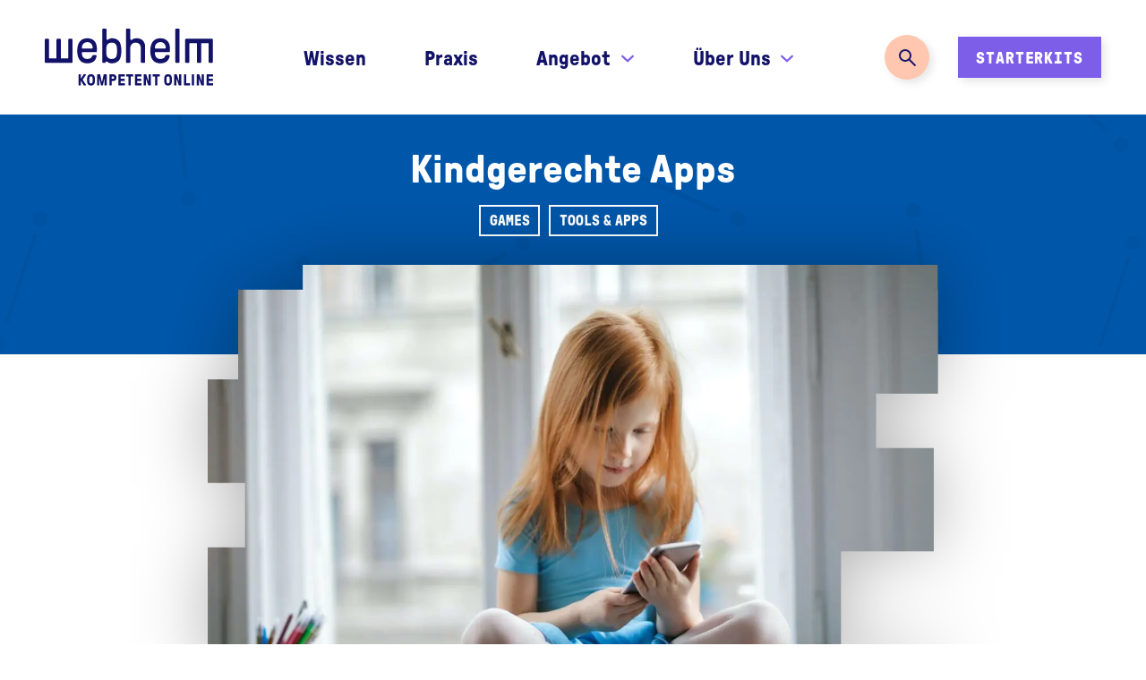

--- FILE ---
content_type: text/html; charset=UTF-8
request_url: https://webhelm.de/kindgerechte-apps/
body_size: 16872
content:
<!doctype html><html lang="de" class="no-js">

<head>
	<meta charset="UTF-8">
			<meta name="viewport" content="width=device-width, initial-scale=1, shrink-to-fit=no">
	<!--[if IE]><meta http-equiv="X-UA-Compatible" content="IE=edge,chrome=1"><![endif]-->
		<title>Kindgerechte Apps &#8211; webhelm</title>
<meta name='robots' content='max-image-preview:large' />
<style id='wp-img-auto-sizes-contain-inline-css' type='text/css'>
img:is([sizes=auto i],[sizes^="auto," i]){contain-intrinsic-size:3000px 1500px}
/*# sourceURL=wp-img-auto-sizes-contain-inline-css */
</style>
<style id='classic-theme-styles-inline-css' type='text/css'>
/*! This file is auto-generated */
.wp-block-button__link{color:#fff;background-color:#32373c;border-radius:9999px;box-shadow:none;text-decoration:none;padding:calc(.667em + 2px) calc(1.333em + 2px);font-size:1.125em}.wp-block-file__button{background:#32373c;color:#fff;text-decoration:none}
/*# sourceURL=/wp-includes/css/classic-themes.min.css */
</style>
<link rel='stylesheet' id='contact-form-7-css' href='https://webhelm.de/site/plugins/contact-form-7/includes/css/styles.css?ver=6.1.4' media='all' />
<link rel='stylesheet' id='yeah-styles-css' href='https://webhelm.de/site/themes/webhelm/public/css/styles.css?ver=1760095179' media='all' />
<link rel='stylesheet' id='yeah-print-styles-css' href='https://webhelm.de/site/themes/webhelm/public/css/print.css?ver=1694510074' media='print' />
<link rel='stylesheet' id='yeah-lzload-css' href='https://webhelm.de/site/plugins/yeah-lzload/public/css/yeah-lzload.css?ver=1.0.5' media='all' />
<script src="https://webhelm.de/core/wp-includes/js/jquery/jquery.min.js" id="jquery-js"></script>
<script type="text/javascript" id="yeah-lzload-js-extra">
/* <![CDATA[ */
var YEAHLZLOAD = {"ioSettings":{"rootMargin":"600px","threshold":"0"}};
//# sourceURL=yeah-lzload-js-extra
/* ]]> */
</script>
<script src="https://webhelm.de/site/plugins/yeah-lzload/public/js/yeah-lzload.js?ver=1.0.5" id="yeah-lzload-js"></script>
<link rel="canonical" href="https://webhelm.de/kindgerechte-apps/" />
<link rel='shortlink' href='https://webhelm.de/?p=3958' />
<meta name="referrer" content="strict-origin-when-cross-origin" /><link rel="apple-touch-icon" sizes="180x180" href="/site/themes/webhelm/public/favicons/frontend/apple-touch-icon.png">
<link rel="icon" type="image/png" sizes="32x32" href="/site/themes/webhelm/public/favicons/frontend/favicon-32x32.png">
<link rel="icon" type="image/png" sizes="16x16" href="/site/themes/webhelm/public/favicons/frontend/favicon-16x16.png">
<link rel="manifest" href="/site/themes/webhelm/public/favicons/frontend/site.webmanifest">
<link rel="mask-icon" href="/site/themes/webhelm/public/favicons/frontend/safari-pinned-tab.svg" color="#131269">
<link rel="shortcut icon" href="/site/themes/webhelm/public/favicons/frontend/favicon.ico">
<meta name="msapplication-TileColor" content="#131269">
<meta name="msapplication-config" content="/site/themes/webhelm/public/favicons/frontend/browserconfig.xml">
<meta name="theme-color" content="#ffffff"><meta property="og:image" content="https://webhelm.de/files/2021/05/pexels-andrea-piacquadio-3755620-1-1560x878.jpg" /><style id='global-styles-inline-css' type='text/css'>
:root{--wp--preset--aspect-ratio--square: 1;--wp--preset--aspect-ratio--4-3: 4/3;--wp--preset--aspect-ratio--3-4: 3/4;--wp--preset--aspect-ratio--3-2: 3/2;--wp--preset--aspect-ratio--2-3: 2/3;--wp--preset--aspect-ratio--16-9: 16/9;--wp--preset--aspect-ratio--9-16: 9/16;--wp--preset--color--black: #000000;--wp--preset--color--cyan-bluish-gray: #abb8c3;--wp--preset--color--white: #ffffff;--wp--preset--color--pale-pink: #f78da7;--wp--preset--color--vivid-red: #cf2e2e;--wp--preset--color--luminous-vivid-orange: #ff6900;--wp--preset--color--luminous-vivid-amber: #fcb900;--wp--preset--color--light-green-cyan: #7bdcb5;--wp--preset--color--vivid-green-cyan: #00d084;--wp--preset--color--pale-cyan-blue: #8ed1fc;--wp--preset--color--vivid-cyan-blue: #0693e3;--wp--preset--color--vivid-purple: #9b51e0;--wp--preset--gradient--vivid-cyan-blue-to-vivid-purple: linear-gradient(135deg,rgb(6,147,227) 0%,rgb(155,81,224) 100%);--wp--preset--gradient--light-green-cyan-to-vivid-green-cyan: linear-gradient(135deg,rgb(122,220,180) 0%,rgb(0,208,130) 100%);--wp--preset--gradient--luminous-vivid-amber-to-luminous-vivid-orange: linear-gradient(135deg,rgb(252,185,0) 0%,rgb(255,105,0) 100%);--wp--preset--gradient--luminous-vivid-orange-to-vivid-red: linear-gradient(135deg,rgb(255,105,0) 0%,rgb(207,46,46) 100%);--wp--preset--gradient--very-light-gray-to-cyan-bluish-gray: linear-gradient(135deg,rgb(238,238,238) 0%,rgb(169,184,195) 100%);--wp--preset--gradient--cool-to-warm-spectrum: linear-gradient(135deg,rgb(74,234,220) 0%,rgb(151,120,209) 20%,rgb(207,42,186) 40%,rgb(238,44,130) 60%,rgb(251,105,98) 80%,rgb(254,248,76) 100%);--wp--preset--gradient--blush-light-purple: linear-gradient(135deg,rgb(255,206,236) 0%,rgb(152,150,240) 100%);--wp--preset--gradient--blush-bordeaux: linear-gradient(135deg,rgb(254,205,165) 0%,rgb(254,45,45) 50%,rgb(107,0,62) 100%);--wp--preset--gradient--luminous-dusk: linear-gradient(135deg,rgb(255,203,112) 0%,rgb(199,81,192) 50%,rgb(65,88,208) 100%);--wp--preset--gradient--pale-ocean: linear-gradient(135deg,rgb(255,245,203) 0%,rgb(182,227,212) 50%,rgb(51,167,181) 100%);--wp--preset--gradient--electric-grass: linear-gradient(135deg,rgb(202,248,128) 0%,rgb(113,206,126) 100%);--wp--preset--gradient--midnight: linear-gradient(135deg,rgb(2,3,129) 0%,rgb(40,116,252) 100%);--wp--preset--font-size--small: 13px;--wp--preset--font-size--medium: 20px;--wp--preset--font-size--large: 36px;--wp--preset--font-size--x-large: 42px;--wp--preset--spacing--20: 0.44rem;--wp--preset--spacing--30: 0.67rem;--wp--preset--spacing--40: 1rem;--wp--preset--spacing--50: 1.5rem;--wp--preset--spacing--60: 2.25rem;--wp--preset--spacing--70: 3.38rem;--wp--preset--spacing--80: 5.06rem;--wp--preset--shadow--natural: 6px 6px 9px rgba(0, 0, 0, 0.2);--wp--preset--shadow--deep: 12px 12px 50px rgba(0, 0, 0, 0.4);--wp--preset--shadow--sharp: 6px 6px 0px rgba(0, 0, 0, 0.2);--wp--preset--shadow--outlined: 6px 6px 0px -3px rgb(255, 255, 255), 6px 6px rgb(0, 0, 0);--wp--preset--shadow--crisp: 6px 6px 0px rgb(0, 0, 0);}:where(.is-layout-flex){gap: 0.5em;}:where(.is-layout-grid){gap: 0.5em;}body .is-layout-flex{display: flex;}.is-layout-flex{flex-wrap: wrap;align-items: center;}.is-layout-flex > :is(*, div){margin: 0;}body .is-layout-grid{display: grid;}.is-layout-grid > :is(*, div){margin: 0;}:where(.wp-block-columns.is-layout-flex){gap: 2em;}:where(.wp-block-columns.is-layout-grid){gap: 2em;}:where(.wp-block-post-template.is-layout-flex){gap: 1.25em;}:where(.wp-block-post-template.is-layout-grid){gap: 1.25em;}.has-black-color{color: var(--wp--preset--color--black) !important;}.has-cyan-bluish-gray-color{color: var(--wp--preset--color--cyan-bluish-gray) !important;}.has-white-color{color: var(--wp--preset--color--white) !important;}.has-pale-pink-color{color: var(--wp--preset--color--pale-pink) !important;}.has-vivid-red-color{color: var(--wp--preset--color--vivid-red) !important;}.has-luminous-vivid-orange-color{color: var(--wp--preset--color--luminous-vivid-orange) !important;}.has-luminous-vivid-amber-color{color: var(--wp--preset--color--luminous-vivid-amber) !important;}.has-light-green-cyan-color{color: var(--wp--preset--color--light-green-cyan) !important;}.has-vivid-green-cyan-color{color: var(--wp--preset--color--vivid-green-cyan) !important;}.has-pale-cyan-blue-color{color: var(--wp--preset--color--pale-cyan-blue) !important;}.has-vivid-cyan-blue-color{color: var(--wp--preset--color--vivid-cyan-blue) !important;}.has-vivid-purple-color{color: var(--wp--preset--color--vivid-purple) !important;}.has-black-background-color{background-color: var(--wp--preset--color--black) !important;}.has-cyan-bluish-gray-background-color{background-color: var(--wp--preset--color--cyan-bluish-gray) !important;}.has-white-background-color{background-color: var(--wp--preset--color--white) !important;}.has-pale-pink-background-color{background-color: var(--wp--preset--color--pale-pink) !important;}.has-vivid-red-background-color{background-color: var(--wp--preset--color--vivid-red) !important;}.has-luminous-vivid-orange-background-color{background-color: var(--wp--preset--color--luminous-vivid-orange) !important;}.has-luminous-vivid-amber-background-color{background-color: var(--wp--preset--color--luminous-vivid-amber) !important;}.has-light-green-cyan-background-color{background-color: var(--wp--preset--color--light-green-cyan) !important;}.has-vivid-green-cyan-background-color{background-color: var(--wp--preset--color--vivid-green-cyan) !important;}.has-pale-cyan-blue-background-color{background-color: var(--wp--preset--color--pale-cyan-blue) !important;}.has-vivid-cyan-blue-background-color{background-color: var(--wp--preset--color--vivid-cyan-blue) !important;}.has-vivid-purple-background-color{background-color: var(--wp--preset--color--vivid-purple) !important;}.has-black-border-color{border-color: var(--wp--preset--color--black) !important;}.has-cyan-bluish-gray-border-color{border-color: var(--wp--preset--color--cyan-bluish-gray) !important;}.has-white-border-color{border-color: var(--wp--preset--color--white) !important;}.has-pale-pink-border-color{border-color: var(--wp--preset--color--pale-pink) !important;}.has-vivid-red-border-color{border-color: var(--wp--preset--color--vivid-red) !important;}.has-luminous-vivid-orange-border-color{border-color: var(--wp--preset--color--luminous-vivid-orange) !important;}.has-luminous-vivid-amber-border-color{border-color: var(--wp--preset--color--luminous-vivid-amber) !important;}.has-light-green-cyan-border-color{border-color: var(--wp--preset--color--light-green-cyan) !important;}.has-vivid-green-cyan-border-color{border-color: var(--wp--preset--color--vivid-green-cyan) !important;}.has-pale-cyan-blue-border-color{border-color: var(--wp--preset--color--pale-cyan-blue) !important;}.has-vivid-cyan-blue-border-color{border-color: var(--wp--preset--color--vivid-cyan-blue) !important;}.has-vivid-purple-border-color{border-color: var(--wp--preset--color--vivid-purple) !important;}.has-vivid-cyan-blue-to-vivid-purple-gradient-background{background: var(--wp--preset--gradient--vivid-cyan-blue-to-vivid-purple) !important;}.has-light-green-cyan-to-vivid-green-cyan-gradient-background{background: var(--wp--preset--gradient--light-green-cyan-to-vivid-green-cyan) !important;}.has-luminous-vivid-amber-to-luminous-vivid-orange-gradient-background{background: var(--wp--preset--gradient--luminous-vivid-amber-to-luminous-vivid-orange) !important;}.has-luminous-vivid-orange-to-vivid-red-gradient-background{background: var(--wp--preset--gradient--luminous-vivid-orange-to-vivid-red) !important;}.has-very-light-gray-to-cyan-bluish-gray-gradient-background{background: var(--wp--preset--gradient--very-light-gray-to-cyan-bluish-gray) !important;}.has-cool-to-warm-spectrum-gradient-background{background: var(--wp--preset--gradient--cool-to-warm-spectrum) !important;}.has-blush-light-purple-gradient-background{background: var(--wp--preset--gradient--blush-light-purple) !important;}.has-blush-bordeaux-gradient-background{background: var(--wp--preset--gradient--blush-bordeaux) !important;}.has-luminous-dusk-gradient-background{background: var(--wp--preset--gradient--luminous-dusk) !important;}.has-pale-ocean-gradient-background{background: var(--wp--preset--gradient--pale-ocean) !important;}.has-electric-grass-gradient-background{background: var(--wp--preset--gradient--electric-grass) !important;}.has-midnight-gradient-background{background: var(--wp--preset--gradient--midnight) !important;}.has-small-font-size{font-size: var(--wp--preset--font-size--small) !important;}.has-medium-font-size{font-size: var(--wp--preset--font-size--medium) !important;}.has-large-font-size{font-size: var(--wp--preset--font-size--large) !important;}.has-x-large-font-size{font-size: var(--wp--preset--font-size--x-large) !important;}
/*# sourceURL=global-styles-inline-css */
</style>
</head>

<body class="wp-singular post-template-default single single-post postid-3958 single-format-standard wp-theme-yeah-parent-theme wp-child-theme-webhelm chrome">
<div class="body">

	<a href="#main-content" class="btn btn-primary skip-nav-link">Navigation überspringen</a>

	<header class="header">
		<div class="container">
			<div class="grid header-inner">

				<div class="header-logo">
										<a class="logo" href="https://webhelm.de">
						Zur Startseite					</a>
									</div>

				<nav class="header-nav">
					<ul id="menu-hauptnavigation" class="main-navigation-desktop"><li id="menu-item-5486" class="menu-item menu-item-type-post_type menu-item-object-page menu-item-5486"><a href="https://webhelm.de/wissen/">Wissen</a></li>
<li id="menu-item-5485" class="menu-item menu-item-type-post_type menu-item-object-page menu-item-5485"><a href="https://webhelm.de/praxis/">Praxis</a></li>
<li id="menu-item-5490" class="menu-item menu-item-type-post_type menu-item-object-page menu-item-has-children menu-item-5490"><a href="https://webhelm.de/material/">Angebot</a>
<ul class="sub-menu">
	<li id="menu-item-5488" class="menu-item menu-item-type-post_type menu-item-object-page menu-item-5488"><a href="https://webhelm.de/material/">Material</a></li>
	<li id="menu-item-5487" class="menu-item menu-item-type-post_type menu-item-object-page menu-item-5487"><a href="https://webhelm.de/dialog/">Dialog</a></li>
	<li id="menu-item-5506" class="menu-item menu-item-type-post_type menu-item-object-page menu-item-5506"><a href="https://webhelm.de/vor-ort/">Vor Ort</a></li>
	<li id="menu-item-5505" class="menu-item menu-item-type-post_type menu-item-object-page menu-item-5505"><a href="https://webhelm.de/online-angebote/">Online-Angebote</a></li>
	<li id="menu-item-8615" class="menu-item menu-item-type-post_type menu-item-object-page menu-item-8615"><a href="https://webhelm.de/newsletter/">Newsletter</a></li>
	<li id="menu-item-6209" class="menu-item menu-item-type-post_type menu-item-object-page menu-item-6209"><a href="https://webhelm.de/leichte-sprache/">Leichte Sprache</a></li>
</ul>
</li>
<li id="menu-item-5489" class="menu-item menu-item-type-post_type menu-item-object-page menu-item-has-children menu-item-5489"><a href="https://webhelm.de/ueber-webhelm/">Über Uns</a>
<ul class="sub-menu">
	<li id="menu-item-5500" class="menu-item menu-item-type-post_type menu-item-object-page menu-item-5500"><a href="https://webhelm.de/ueber-webhelm/">Über webhelm</a></li>
	<li id="menu-item-5499" class="menu-item menu-item-type-post_type menu-item-object-page menu-item-5499"><a href="https://webhelm.de/team/">Team</a></li>
</ul>
</li>
</ul>				</nav>

				<div class="header-right  has-cta">
					<button id="open-nav-search" class="btn btn-nav open-nav-search" aria-label="Suche öffnen">
						<span class="icon-search"><span class="icon-search-circle"></span></span>
					</button>
					<a class="btn btn-primary btn-header-cta" href="https://webhelm.de/starterkits-bestellen/" >
		Starterkits
	</a>				</div>

				<div class="header-toggle-nav">
					<button class="btn-toggle-nav btn btn-primary" aria-label="Menü">
						<span class="icon-burger"><span class="icon-burger-line"></span></span>
					</button>
				</div>
			</div>
		</div>
		<div class="search-field salmon">
	<div class="container">
		<div class="search-field-inner">
			<form action="/" method="get" class="search-field-form">
				<input class="search-field-input" type="search" name="s" pattern=".+" minlength="2" required aria-label="Suchbegriff" laceholder="Suchbegriff" />
				<button class="search-field-submit btn btn-primary" type="submit">Suchen</button>
			</form>
		</div>
	</div>
</div>	</header>

	<div id="closing-curtain" class="closing-curtain"></div>

	<nav class="mobile-navigation salmon">
		<div class="mobile-navigation-inner">
			<ul id="menu-hauptnavigation-1" class="main-navigation-mobile"><li class="menu-item menu-item-type-post_type menu-item-object-page menu-item-5486"><a href="https://webhelm.de/wissen/">Wissen</a></li>
<li class="menu-item menu-item-type-post_type menu-item-object-page menu-item-5485"><a href="https://webhelm.de/praxis/">Praxis</a></li>
<li class="menu-item menu-item-type-post_type menu-item-object-page menu-item-has-children menu-item-5490"><a href="https://webhelm.de/material/">Angebot</a>
<ul class="sub-menu">
	<li class="menu-item menu-item-type-post_type menu-item-object-page menu-item-5488"><a href="https://webhelm.de/material/">Material</a></li>
	<li class="menu-item menu-item-type-post_type menu-item-object-page menu-item-5487"><a href="https://webhelm.de/dialog/">Dialog</a></li>
	<li class="menu-item menu-item-type-post_type menu-item-object-page menu-item-5506"><a href="https://webhelm.de/vor-ort/">Vor Ort</a></li>
	<li class="menu-item menu-item-type-post_type menu-item-object-page menu-item-5505"><a href="https://webhelm.de/online-angebote/">Online-Angebote</a></li>
	<li class="menu-item menu-item-type-post_type menu-item-object-page menu-item-8615"><a href="https://webhelm.de/newsletter/">Newsletter</a></li>
	<li class="menu-item menu-item-type-post_type menu-item-object-page menu-item-6209"><a href="https://webhelm.de/leichte-sprache/">Leichte Sprache</a></li>
</ul>
</li>
<li class="menu-item menu-item-type-post_type menu-item-object-page menu-item-has-children menu-item-5489"><a href="https://webhelm.de/ueber-webhelm/">Über Uns</a>
<ul class="sub-menu">
	<li class="menu-item menu-item-type-post_type menu-item-object-page menu-item-5500"><a href="https://webhelm.de/ueber-webhelm/">Über webhelm</a></li>
	<li class="menu-item menu-item-type-post_type menu-item-object-page menu-item-5499"><a href="https://webhelm.de/team/">Team</a></li>
</ul>
</li>
</ul>			<a class="btn btn-primary btn-header-cta" href="https://webhelm.de/starterkits-bestellen/" >
		Starterkits
	</a>		</div>
	</nav>

	<main id="main-content">


		
<section class="pageheader pageheader-single has-image ">
	<div class="pageheader-background"></div>
	<div class="pageheader-title dark">
		<div class="pageheader-title-inner">
			<h1>Kindgerechte Apps</h1>
			<ul class="post-categories">
	<li><a href="https://webhelm.de/kategorie/games/" rel="category tag">Games</a></li>
	<li><a href="https://webhelm.de/kategorie/tools-und-apps/" rel="category tag">Tools &amp; Apps</a></li></ul>		</div>
	</div>
			<div class="pageheader-post-image">
			<noscript><img width="1560" height="878" src="https://webhelm.de/files/2021/05/pexels-andrea-piacquadio-3755620-1-1560x878.jpg" class="lz-image lz-noscript" alt="" decoding="async" srcset="https://webhelm.de/files/2021/05/pexels-andrea-piacquadio-3755620-1-1560x878.jpg 1560w, https://webhelm.de/files/2021/05/pexels-andrea-piacquadio-3755620-1-1040x585.jpg 1040w, https://webhelm.de/files/2021/05/pexels-andrea-piacquadio-3755620-1-390x219.jpg 390w, https://webhelm.de/files/2021/05/pexels-andrea-piacquadio-3755620-1-768x432.jpg 768w, https://webhelm.de/files/2021/05/pexels-andrea-piacquadio-3755620-1-1536x864.jpg 1536w, https://webhelm.de/files/2021/05/pexels-andrea-piacquadio-3755620-1-2048x1152.jpg 2048w, https://webhelm.de/files/2021/05/pexels-andrea-piacquadio-3755620-1-1280x720.jpg 1280w, https://webhelm.de/files/2021/05/pexels-andrea-piacquadio-3755620-1-780x439.jpg 780w, https://webhelm.de/files/2021/05/pexels-andrea-piacquadio-3755620-1-32x18.jpg 32w, https://webhelm.de/files/2021/05/pexels-andrea-piacquadio-3755620-1.jpg 2080w" sizes="(max-width: 1560px) 100vw, 1560px" /></noscript><img width="1560" height="878" src='[data-uri]' data-lz-original-src="https://webhelm.de/files/2021/05/pexels-andrea-piacquadio-3755620-1-1560x878.jpg" class="lz-image lz-loading lz-script lz-fade-in" alt="" decoding="async" fetchpriority="high" data-lz-original-srcset="https://webhelm.de/files/2021/05/pexels-andrea-piacquadio-3755620-1-1560x878.jpg 1560w, https://webhelm.de/files/2021/05/pexels-andrea-piacquadio-3755620-1-1040x585.jpg 1040w, https://webhelm.de/files/2021/05/pexels-andrea-piacquadio-3755620-1-390x219.jpg 390w, https://webhelm.de/files/2021/05/pexels-andrea-piacquadio-3755620-1-768x432.jpg 768w, https://webhelm.de/files/2021/05/pexels-andrea-piacquadio-3755620-1-1536x864.jpg 1536w, https://webhelm.de/files/2021/05/pexels-andrea-piacquadio-3755620-1-2048x1152.jpg 2048w, https://webhelm.de/files/2021/05/pexels-andrea-piacquadio-3755620-1-1280x720.jpg 1280w, https://webhelm.de/files/2021/05/pexels-andrea-piacquadio-3755620-1-780x439.jpg 780w, https://webhelm.de/files/2021/05/pexels-andrea-piacquadio-3755620-1-32x18.jpg 32w, https://webhelm.de/files/2021/05/pexels-andrea-piacquadio-3755620-1.jpg 2080w" data-lz-original-sizes="(max-width: 1560px) 100vw, 1560px" />		</div>
				<div class="pageheader-post-published">
			veröffentlicht am 31.05.21		</div>
	</section>			<div class="onecolumn normal margin-top-large margin-bottom-large">
		<div class="container">
			<div class="grid">
				<div class="the-content">
					<p>Die Welt der Apps ist groß. Auch für Kinder werden einige Apps angeboten &#8211; von Spiel- über Film- bis hin zu Lern-Apps. Dabei eine gute Auswahl zu treffen, mag einigen Erziehungsberechtigen schwer fallen. Was bei der App-Auswahl zu beachten ist, erläutert der folgende Beitrag:</p>
<h3>Was macht kindgerechte Apps aus?</h3>
<p>Kindern sollten einen sicheren Umgang mit dem Smartphone oder dem Tablet lernen. Kinder-Apps sollten dabei so gestaltet sein, dass sie die Kinder im Umgang mit den jeweiligen mobilen Endgeräten leiten. Dabei sollten sie klar strukturiert und niederschwellig sein. Bei der Auswahl von Kinder-Apps erweist es sich als vorteilhaft, diese gemeinsam mit den Kindern auszuwählen und zu besprechen. Jedoch sollte die Installation von Apps lediglich durch die Eltern geschehen, da die vielen Angebote der App-Stores auf Kinder überfordernd wirken können. Zudem könnten sie durch Werbung gegebenenfalls Inhalte sehen, die für Kinder nicht geeignet sind.</p>
<p>Bevor eine App installiert wird, sollte stets überprüft werden, für welches Alter die App geeignet ist. Die Einschätzungen der jeweiligen App-Stores eignen sich hierbei nur unzureichend. Als eine bessere Alternative bietet sich beispielsweise die <a href="https://www.dji.de/ueber-uns/projekte/projekte/apps-fuer-kinder-angebote-und-trendanalysen/datenbank-apps-fuer-kinder.html">Kinder-App-Datenbank des Deutschen Jugendinstituts</a> an. Hier kann der Name einer App im Suchfeld eingegeben werden und die Datenbank gibt ihre Bewertung dazu ab. Auch sollten Werbung und In-App-Käufe vermieden werden, da besonders jüngere Kinder oft nicht zwischen Inhalt und Werbung unterscheiden können. Zudem sollten Apps für Kinder keine oder nur die nötigsten Berechtigungen haben. Mikrofon und Kamera sind beispielsweise nur notwendig, wenn in der App fotografiert oder Tonaufnahmen gemacht werden können.</p>
<p>Ist die App nach der Überprüfung auf dem Endgerät installiert, sollten die Kinder bei der Nutzung zunächst begleitet werden. So können die Eltern beobachten, wie ihr Kind auf die Interaktionen innerhalb der App reagiert, ob das Spielen Spaß macht oder ob es sich überfordert fühlt.</p>
<h3>Ausgewählte Beispiele für kindgerechte Apps</h3>
<h4>Die Maus-App</h4>
<p>Mit der Maus-App können sich Kinder ab vier Jahren vergangene Maus-Sendungen (auch mit Gebärdensprache) ansehen, ihre Geschicklichkeit in Minispielen testen oder eigene Fotos verrückt gestalten. Mit dieser App kann gespielt, gelacht und gelernt werden. Sie kann im App oder im Google Play Store kostenlos heruntergeladen werden.</p>
<h4>KiKANiNCHEN-App</h4>
<p>Bei der KiKANiNCHEN-App handelt es sich um eine Spiele-App für Vorschulkinder. Hier sollen vor allem Medienkompetenz, Kreativität, Selbstbewusstsein und die Konzentrationsfähigkeit gefördert werden. Es gibt verschiedene Mini-Spiele für Kinder und sie können verschiedene Welten, wie zum Beispiel einen Bauernhof oder das Weltall, erkunden. Zudem können ausgewählte Sendungen aus dem Programm des Kinderkanals in der App nachgeschaut werden. Außerdem bietet sie einen kindersicheren App-Wecker zur Begrenzung der Nutzungszeit sowie einen Erwachsenenbereich mit verschiedenen Einstellungsmöglichkeiten an. Die App ist kostenlos und für iOS sowie Android verfügbar.</p>
<h4>Waldfibel</h4>
<p>Mithilfe der App Waldfibel vom Bundesministerium für Ernährung und Landwirtschaft können Kinder den Wald spielerisch entdecken. Sie lernen viele spannende Informationen über die heimischen Wälder kennen, indem sie auf die verschiedenen Pflanzen, Bäume und Tiere klicken. Das neu gelernte Wissen kann in Rätseln getestet werden. Zudem kann mit der App die Höhe von Bäumen gemessen werden. Die App ist kostenlos für Android und iOS herunterzuladen.</p>
<h4>Opera Maker</h4>
<p>Die App ermöglicht es Kindern ab vier Jahren, eine eigene Oper nach ihren Vorstellungen zu gestalten. Dabei können sie Charaktere, Stimmen und Kostüme für ihr eigenes Stück auswählen oder auch die Kulisse auf der Bühne gestalten. Die Musik kann dabei selbst komponiert und durch den eigenen Gesang ergänzt werden. Die App ist kostenfrei für iOS-Geräte verfügbar.</p>
<h4>The Unstoppables</h4>
<p>Das Motto der Unstoppables lautet „Einer für alle und alle für einen“. Nach diesem Prinzip funktioniert auch die App. Diese wird sowohl im Appstore, als auch für Android-Endgeräte kostenlos zum Download angeboten und eignet sich für Kinder ab ca. 7 Jahren. Alle Held*innen in dieser Kinder-App haben ein Handycap. Achim zum Beispiel sitzt im Rollstuhl. Melissa ist blind. Als Melissas Hund Tofu entführt wird, begibt sich die Gruppe (zusammen mit dem*der Spielenden) auf ein gemeinsames Abenteuer. Nur dank Teamwork können sie unterschiedliche Hürden überwinden. Es handelt sich hierbei um eine tolle Spiele-App, bei der Kinder viel über Zusammenhalt und Inklusion lernen können.</p>
<h4>Monument Valley</h4>
<p>Diese App regt vor allem kreatives Querdenken bei Kindern an und eignet sich ab einem Alter von ca. 8 Jahren. Gemeinsam mit der stummen Prinzessin Ida begeben sich die Kinder auf Entdeckungsreise und müssen sie an ihr Ziel bringen. Es wird sich durch fantastische Welten bewegt, in welchen die Spielenden ein Geschick für knifflige Rätsel an den Tag legen sollen. Es handelt sich hierbei um ein eher ruhiges Spiel, für welches Geduld benötigt wird. Die App ist überwiegend werbefrei, jedoch können über In-App-Käufe zusätzliche Level freigeschaltet werden. Die App kostet 2,99 € für Android und 4,49 € für iOS.</p>
				</div>
			</div>
		</div>
	</div>

							

<section class="footer-single">
	<div class="teaser">
		<div class="teaser-inner has-background beige">
			<div class="container">
				<div class="teaser-heading">
					<h2>Mehr zum Thema</h2>
				</div>
			</div>
			<div class="teaser-container">
				<div class="container">
					<div class="grid teaser-grid">
								<a href="https://webhelm.de/diemaus-app/" class="post-card white has-horizontal-state">
			<div class=" post-card-image">
				<noscript><img width="1000" height="355" src="https://webhelm.de/files/2018/12/mausapp.jpg" class="lz-image lz-noscript" alt="" decoding="async" loading="lazy" srcset="https://webhelm.de/files/2018/12/mausapp.jpg 1000w, https://webhelm.de/files/2018/12/mausapp-390x138.jpg 390w, https://webhelm.de/files/2018/12/mausapp-768x273.jpg 768w, https://webhelm.de/files/2018/12/mausapp-780x277.jpg 780w, https://webhelm.de/files/2018/12/mausapp-32x11.jpg 32w" sizes="auto, (max-width: 1000px) 100vw, 1000px" /></noscript><img width="1000" height="355" src='[data-uri]' data-lz-original-src="https://webhelm.de/files/2018/12/mausapp.jpg" class="lz-image lz-loading lz-script lz-fade-in" alt="" decoding="async" data-lz-original-srcset="https://webhelm.de/files/2018/12/mausapp.jpg 1000w, https://webhelm.de/files/2018/12/mausapp-390x138.jpg 390w, https://webhelm.de/files/2018/12/mausapp-768x273.jpg 768w, https://webhelm.de/files/2018/12/mausapp-780x277.jpg 780w, https://webhelm.de/files/2018/12/mausapp-32x11.jpg 32w" data-lz-original-sizes="(max-width: 1000px) 100vw, 1000px" />			</div>

			<div class="post-card-content">
								<h3 class="h4 post-card-title">DieMaus-App</h3>
									<div class="post-card-terms">
								<ul>
								<li><span class="post-tax">Familie &amp; Medienerziehung</span></li>
								<li><span class="post-tax">Games</span></li>
								<li><span class="post-tax">Tools &amp; Apps</span></li>
					</ul>
					</div>
											</div>
		</a>
			<a href="https://webhelm.de/minecraft/" class="post-card white has-horizontal-state">
			<div class=" post-card-image">
				<noscript><img width="1560" height="878" src="https://webhelm.de/files/2023/06/oberon-copeland-veryinformed-com-gup60lypvr4-unsplash-1-1560x878.jpg" class="lz-image lz-noscript" alt="" decoding="async" loading="lazy" srcset="https://webhelm.de/files/2023/06/oberon-copeland-veryinformed-com-gup60lypvr4-unsplash-1-1560x878.jpg 1560w, https://webhelm.de/files/2023/06/oberon-copeland-veryinformed-com-gup60lypvr4-unsplash-1-1040x585.jpg 1040w, https://webhelm.de/files/2023/06/oberon-copeland-veryinformed-com-gup60lypvr4-unsplash-1-390x219.jpg 390w, https://webhelm.de/files/2023/06/oberon-copeland-veryinformed-com-gup60lypvr4-unsplash-1-768x432.jpg 768w, https://webhelm.de/files/2023/06/oberon-copeland-veryinformed-com-gup60lypvr4-unsplash-1-1536x864.jpg 1536w, https://webhelm.de/files/2023/06/oberon-copeland-veryinformed-com-gup60lypvr4-unsplash-1-2048x1152.jpg 2048w, https://webhelm.de/files/2023/06/oberon-copeland-veryinformed-com-gup60lypvr4-unsplash-1-1280x720.jpg 1280w, https://webhelm.de/files/2023/06/oberon-copeland-veryinformed-com-gup60lypvr4-unsplash-1-780x439.jpg 780w, https://webhelm.de/files/2023/06/oberon-copeland-veryinformed-com-gup60lypvr4-unsplash-1-32x18.jpg 32w, https://webhelm.de/files/2023/06/oberon-copeland-veryinformed-com-gup60lypvr4-unsplash-1.jpg 2080w" sizes="auto, (max-width: 1560px) 100vw, 1560px" /></noscript><img width="1560" height="878" src='[data-uri]' data-lz-original-src="https://webhelm.de/files/2023/06/oberon-copeland-veryinformed-com-gup60lypvr4-unsplash-1-1560x878.jpg" class="lz-image lz-loading lz-script lz-fade-in" alt="" decoding="async" data-lz-original-srcset="https://webhelm.de/files/2023/06/oberon-copeland-veryinformed-com-gup60lypvr4-unsplash-1-1560x878.jpg 1560w, https://webhelm.de/files/2023/06/oberon-copeland-veryinformed-com-gup60lypvr4-unsplash-1-1040x585.jpg 1040w, https://webhelm.de/files/2023/06/oberon-copeland-veryinformed-com-gup60lypvr4-unsplash-1-390x219.jpg 390w, https://webhelm.de/files/2023/06/oberon-copeland-veryinformed-com-gup60lypvr4-unsplash-1-768x432.jpg 768w, https://webhelm.de/files/2023/06/oberon-copeland-veryinformed-com-gup60lypvr4-unsplash-1-1536x864.jpg 1536w, https://webhelm.de/files/2023/06/oberon-copeland-veryinformed-com-gup60lypvr4-unsplash-1-2048x1152.jpg 2048w, https://webhelm.de/files/2023/06/oberon-copeland-veryinformed-com-gup60lypvr4-unsplash-1-1280x720.jpg 1280w, https://webhelm.de/files/2023/06/oberon-copeland-veryinformed-com-gup60lypvr4-unsplash-1-780x439.jpg 780w, https://webhelm.de/files/2023/06/oberon-copeland-veryinformed-com-gup60lypvr4-unsplash-1-32x18.jpg 32w, https://webhelm.de/files/2023/06/oberon-copeland-veryinformed-com-gup60lypvr4-unsplash-1.jpg 2080w" data-lz-original-sizes="(max-width: 1560px) 100vw, 1560px" />			</div>

			<div class="post-card-content">
								<h3 class="h4 post-card-title">Minecraft</h3>
									<div class="post-card-terms">
								<ul>
								<li><span class="post-tax">Games</span></li>
								<li><span class="post-tax">Tools &amp; Apps</span></li>
					</ul>
					</div>
											</div>
		</a>
			<a href="https://webhelm.de/alternative-apps-fuer-kinder/" class="post-card white has-horizontal-state">
			<div class=" post-card-image">
				<noscript><img width="1560" height="554" src="https://webhelm.de/files/2019/06/blur-boy-child-821948-1560x554.jpg" class="lz-image lz-noscript" alt="" decoding="async" loading="lazy" srcset="https://webhelm.de/files/2019/06/blur-boy-child-821948-1560x554.jpg 1560w, https://webhelm.de/files/2019/06/blur-boy-child-821948-1040x369.jpg 1040w, https://webhelm.de/files/2019/06/blur-boy-child-821948-390x138.jpg 390w, https://webhelm.de/files/2019/06/blur-boy-child-821948-768x273.jpg 768w, https://webhelm.de/files/2019/06/blur-boy-child-821948-1536x545.jpg 1536w, https://webhelm.de/files/2019/06/blur-boy-child-821948-2048x727.jpg 2048w, https://webhelm.de/files/2019/06/blur-boy-child-821948-scaled.jpg 2560w, https://webhelm.de/files/2019/06/blur-boy-child-821948-2080x739.jpg 2080w, https://webhelm.de/files/2019/06/blur-boy-child-821948-1280x455.jpg 1280w, https://webhelm.de/files/2019/06/blur-boy-child-821948-780x277.jpg 780w, https://webhelm.de/files/2019/06/blur-boy-child-821948-32x11.jpg 32w" sizes="auto, (max-width: 1560px) 100vw, 1560px" /></noscript><img width="1560" height="554" src='[data-uri]' data-lz-original-src="https://webhelm.de/files/2019/06/blur-boy-child-821948-1560x554.jpg" class="lz-image lz-loading lz-script lz-fade-in" alt="" decoding="async" data-lz-original-srcset="https://webhelm.de/files/2019/06/blur-boy-child-821948-1560x554.jpg 1560w, https://webhelm.de/files/2019/06/blur-boy-child-821948-1040x369.jpg 1040w, https://webhelm.de/files/2019/06/blur-boy-child-821948-390x138.jpg 390w, https://webhelm.de/files/2019/06/blur-boy-child-821948-768x273.jpg 768w, https://webhelm.de/files/2019/06/blur-boy-child-821948-1536x545.jpg 1536w, https://webhelm.de/files/2019/06/blur-boy-child-821948-2048x727.jpg 2048w, https://webhelm.de/files/2019/06/blur-boy-child-821948-scaled.jpg 2560w, https://webhelm.de/files/2019/06/blur-boy-child-821948-2080x739.jpg 2080w, https://webhelm.de/files/2019/06/blur-boy-child-821948-1280x455.jpg 1280w, https://webhelm.de/files/2019/06/blur-boy-child-821948-780x277.jpg 780w, https://webhelm.de/files/2019/06/blur-boy-child-821948-32x11.jpg 32w" data-lz-original-sizes="(max-width: 1560px) 100vw, 1560px" />			</div>

			<div class="post-card-content">
								<h3 class="h4 post-card-title">Alternative Apps für Kinder</h3>
									<div class="post-card-terms">
								<ul>
								<li><span class="post-tax">Games</span></li>
								<li><span class="post-tax">Social Media</span></li>
								<li><span class="post-tax">Tools &amp; Apps</span></li>
					</ul>
					</div>
											</div>
		</a>
						</div>
				</div>
			</div>
		</div>
	</div>
</section></main>

</div>
<footer class="footer">
	<div class="container">

		<div class="footer-inner">

						<div class="footer-col-left">
				<a class="footer-webhelm-logo" href="https://webhelm.de">
					webhelm - Zur Startseite				</a>
				<div class="footer-col-left-text">
					<p><a href="mailto:webhelm.kompetent.online@jff.de">webhelm.kompetent.online@jff.de</a></p>
<p><a href="https://webhelm.de/datenschutzerklaerung/">Datenschutzerklärung</a><br />
<a href="https://webhelm.de/impressum/">Impressum</a></p>
				</div>
			</div>

						<div class="footer-col-middle">
				<div class="footer-partners-list">
											<div class="footer-partners-block">
							<p class="footer-partners-title">Ein Projekt von</p>
							<ul>
																	<li>
																					<a href="https://jff.de/" title="JFF - Institut für Medienpädagogik" aria-label="JFF - Institut für Medienpädagogik" >
												<img width="1040" height="649" src="https://webhelm.de/files/2024/05/jff-claim-unten-orange-1040x649.png" class="attachment-medium size-medium" alt="" decoding="async" loading="lazy" srcset="https://webhelm.de/files/2024/05/jff-claim-unten-orange-1040x649.png 1040w, https://webhelm.de/files/2024/05/jff-claim-unten-orange-1560x973.png 1560w, https://webhelm.de/files/2024/05/jff-claim-unten-orange-390x243.png 390w, https://webhelm.de/files/2024/05/jff-claim-unten-orange-768x479.png 768w, https://webhelm.de/files/2024/05/jff-claim-unten-orange-1536x958.png 1536w, https://webhelm.de/files/2024/05/jff-claim-unten-orange-2048x1277.png 2048w, https://webhelm.de/files/2024/05/jff-claim-unten-orange-2560x1596.png 2560w, https://webhelm.de/files/2024/05/jff-claim-unten-orange-2080x1297.png 2080w, https://webhelm.de/files/2024/05/jff-claim-unten-orange-1280x798.png 1280w, https://webhelm.de/files/2024/05/jff-claim-unten-orange-780x486.png 780w, https://webhelm.de/files/2024/05/jff-claim-unten-orange-260x162.png 260w, https://webhelm.de/files/2024/05/jff-claim-unten-orange-32x20.png 32w, https://webhelm.de/files/2024/05/jff-claim-unten-orange.png 2896w" sizes="auto, (max-width: 1040px) 100vw, 1040px" />											</a>
																			</li>
															</ul>
						</div>
											<div class="footer-partners-block">
							<p class="footer-partners-title">gefördert durch</p>
							<ul>
																	<li>
																					<a href="https://www.stmas.bayern.de/" title="Bayerisches Staatsministerium für Familie, Arbeit und Soziales" aria-label="Bayerisches Staatsministerium für Familie, Arbeit und Soziales" >
												<img width="553" height="320" src="https://webhelm.de/files/2023/06/logo-bmfas.png" class="attachment-medium size-medium" alt="" decoding="async" loading="lazy" srcset="https://webhelm.de/files/2023/06/logo-bmfas.png 553w, https://webhelm.de/files/2023/06/logo-bmfas-390x226.png 390w, https://webhelm.de/files/2023/06/logo-bmfas-32x19.png 32w" sizes="auto, (max-width: 553px) 100vw, 553px" />											</a>
																			</li>
															</ul>
						</div>
											<div class="footer-partners-block">
							<p class="footer-partners-title">in Kooperation mit</p>
							<ul>
																	<li>
																					<a href="https://bayern.jugendschutz.de/" title="Aktion Jugendschutz, Landesarbeitsstelle Bayern e.V." aria-label="Aktion Jugendschutz, Landesarbeitsstelle Bayern e.V." >
												<img width="241" height="320" src="https://webhelm.de/files/2023/08/logo-aktion-jugendschutz.png" class="attachment-medium size-medium" alt="" decoding="async" loading="lazy" srcset="https://webhelm.de/files/2023/08/logo-aktion-jugendschutz.png 241w, https://webhelm.de/files/2023/08/logo-aktion-jugendschutz-32x42.png 32w" sizes="auto, (max-width: 241px) 100vw, 241px" />											</a>
																			</li>
															</ul>
						</div>
									</div>
			</div>

						<div class="footer-col-right">
				<div class="footer-social-media">
											<ul class="social-media-list">
															<li>
									<a class="btn-primary" href="https://www.facebook.com/webhelm/" title="Facebook" aria-label="Facebook" >
										<span class="socialmedia-icon" style="mask-image: url(https://webhelm.de/files/2023/08/icon-facebook.svg); -webkit-mask-image: url(https://webhelm.de/files/2023/08/icon-facebook.svg);"></span>
									</a>
								</li>
															<li>
									<a class="btn-primary" href="https://www.instagram.com/web_helm/" title="Instagram" aria-label="Instagram" >
										<span class="socialmedia-icon" style="mask-image: url(https://webhelm.de/files/2023/08/icon-instagram.svg); -webkit-mask-image: url(https://webhelm.de/files/2023/08/icon-instagram.svg);"></span>
									</a>
								</li>
													</ul>
									</div>
			</div>

					</div>
	</div>
</footer>
<div id="mq-helper"></div><script type="speculationrules">
{"prefetch":[{"source":"document","where":{"and":[{"href_matches":"/*"},{"not":{"href_matches":["/core/wp-*.php","/core/wp-admin/*","/files/*","/site/*","/site/plugins/*","/site/themes/webhelm/*","/site/themes/yeah-parent-theme/*","/*\\?(.+)"]}},{"not":{"selector_matches":"a[rel~=\"nofollow\"]"}},{"not":{"selector_matches":".no-prefetch, .no-prefetch a"}}]},"eagerness":"conservative"}]}
</script>
		<noscript>
			<style>
				.lz-script {
					display: none !important;
				}
			</style>
		</noscript>
		<script src="https://webhelm.de/core/wp-includes/js/dist/hooks.min.js?ver=dd5603f07f9220ed27f1" id="wp-hooks-js"></script>
<script src="https://webhelm.de/core/wp-includes/js/dist/i18n.min.js?ver=c26c3dc7bed366793375" id="wp-i18n-js"></script>
<script id="wp-i18n-js-after">
/* <![CDATA[ */
wp.i18n.setLocaleData( { 'text direction\u0004ltr': [ 'ltr' ] } );
//# sourceURL=wp-i18n-js-after
/* ]]> */
</script>
<script src="https://webhelm.de/site/plugins/contact-form-7/includes/swv/js/index.js?ver=6.1.4" id="swv-js"></script>
<script id="contact-form-7-js-translations">
/* <![CDATA[ */
( function( domain, translations ) {
	var localeData = translations.locale_data[ domain ] || translations.locale_data.messages;
	localeData[""].domain = domain;
	wp.i18n.setLocaleData( localeData, domain );
} )( "contact-form-7", {"translation-revision-date":"2025-10-26 03:25:04+0000","generator":"GlotPress\/4.0.3","domain":"messages","locale_data":{"messages":{"":{"domain":"messages","plural-forms":"nplurals=2; plural=n != 1;","lang":"de"},"This contact form is placed in the wrong place.":["Dieses Kontaktformular wurde an der falschen Stelle platziert."],"Error:":["Fehler:"]}},"comment":{"reference":"includes\/js\/index.js"}} );
//# sourceURL=contact-form-7-js-translations
/* ]]> */
</script>
<script id="contact-form-7-js-before">
/* <![CDATA[ */
var wpcf7 = {
    "api": {
        "root": "https:\/\/webhelm.de\/wp-json\/",
        "namespace": "contact-form-7\/v1"
    }
};
//# sourceURL=contact-form-7-js-before
/* ]]> */
</script>
<script src="https://webhelm.de/site/plugins/contact-form-7/includes/js/index.js?ver=6.1.4" id="contact-form-7-js"></script>
<script src="https://webhelm.de/site/themes/webhelm/public/js/vendor.js?ver=1694510074" id="vendor-js"></script>
<script type="text/javascript" id="yeah-script-js-extra">
/* <![CDATA[ */
var WEBHELM = {"api":"https://webhelm.de/wp-json/","theme_url":"https://webhelm.de/site/themes/webhelm","labels":{"nav":{"back":null},"errors":{"newsletter_error_email":"Bitte geben Sie eine g\u00fcltige E-Mail Adresse an.","newsletter_error_privacy":"Bitte akzeptieren Sie die Datenschutzbestimmungen.","newsletter_error_unknown":"Leider ist ein Fehler aufgetreten. Bitte aktualisieren Sie die Seite und probieren Sie es erneut."},"starterkits":{"out_of_stock":"bald wieder verf\u00fcgbar"}},"nav_breakpoint":"1000","starterkits":{"field":"starterkits","availability":[false,false,false]}};
//# sourceURL=yeah-script-js-extra
/* ]]> */
</script>
<script src="https://webhelm.de/site/themes/webhelm/public/js/scripts.js?ver=1762334352" id="yeah-script-js"></script>
<script type="text/javascript" id="ywpp_scripts-js-extra">
/* <![CDATA[ */
var YWPP_OPTIONS = {"api":"https://webhelm.de/wp-json/","nonce":"a6b7ac71d9","cookieBarActive":null,"optOutId":"ywpp-remove-consent-cookies","optOutMessage":"Alle bisher gegebenen Zustimmungen wurden widerrufen.","consentVersion":"1"};
var YWPP_ANALYTICS = [];
//# sourceURL=ywpp_scripts-js-extra
/* ]]> */
</script>
<script src="https://webhelm.de/site/plugins/yeah-wp-privacy/public/js/scripts.js?ver=1760095734" id="ywpp_scripts-js"></script>
		<script type="text/javascript">
			
			window.SimpleAnonymousAnalytics = {};
			window.SimpleAnonymousAnalytics.api = 'https://webhelm.de/wp-json/SAA/';

			window.addEventListener("load", function() {
				setTimeout(function() {

					var request = new XMLHttpRequest();
					var data = 'status=200&url=%2Fkindgerechte-apps%2F&referer=&post_type=post&_wpnonce=a6b7ac71d9&nonce=e69140a429';
					data += '&width=' + window.innerWidth;
					data += '&height=' + window.innerHeight;
					request.open(
						'POST',
						'https://webhelm.de/wp-json/SAA/v1/hello',
						true);
					request.setRequestHeader('Content-Type', 'application/x-www-form-urlencoded; charset=UTF-8');
					request.send(data);

					
					document.addEventListener('visibilitychange', function() {
						const d = new Date()
						const datetime = `${d.getFullYear()}-${d.getMonth() + 1}-${d.getDate()} ${d.getHours()}:${d.getMinutes()}:${d.getSeconds()}`
						let beacon = {
							url: '/kindgerechte-apps/',
							datetime: datetime,
							nonce: 'e69140a429',
							_wpnonce: 'a6b7ac71d9',
						}
						let beaconBlob = new Blob([JSON.stringify(beacon)], {
							type: "application/json"
						});

						if (document.visibilityState === 'hidden') {
							navigator.sendBeacon(
								'https://webhelm.de/wp-json/SAA/v1/goodbye',
								beaconBlob
							);
						} else {
							navigator.sendBeacon(
								'https://webhelm.de/wp-json/SAA/v1/hello-again',
								beaconBlob
							);
						}
					});

				}, 500);

			});
		</script>

	</body>
</html>

--- FILE ---
content_type: text/css; charset=utf-8
request_url: https://webhelm.de/site/themes/webhelm/public/css/styles.css?ver=1760095179
body_size: 21778
content:
/*!
	yeah-grid-utils


	@version	1.2.1
	@author		Yeah <https://github.com/yeah8000>
	@used		https://grid-utils.yeah.de
*/*,*:before,*:after{box-sizing:border-box}:root{--outer-margin:1.25rem;--gutter-width:1rem;--max-width:500px}@media only screen and (min-width: 768px){:root{--outer-margin:2rem;--gutter-width:1.5rem;--max-width:100%}}@media only screen and (min-width: 1024px){:root{--outer-margin:3.125rem;--gutter-width:2rem;--max-width:100%}}@media only screen and (min-width: 1320px){:root{--outer-margin:5rem;--gutter-width:2.5rem;--max-width:1500px}}@media only screen and (min-width: ){:root{--outer-margin:5rem;--gutter-width:2.5rem;--max-width:1792px}}.container{margin-right:auto;margin-left:auto;width:100%;padding-right:1.25rem;padding-left:1.25rem;max-width:500px}@media only screen and (min-width: 768px){.container{padding-right:2rem;padding-left:2rem;max-width:100%}}@media only screen and (min-width: 1024px){.container{padding-right:3.125rem;padding-left:3.125rem;max-width:100%}}@media only screen and (min-width: 1320px){.container{padding-right:5rem;padding-left:5rem;max-width:1500px}}@media only screen and (min-width: ){.container{padding-right:5rem;padding-left:5rem;max-width:1792px}}.container-full{margin-right:auto;margin-left:auto;width:100%;max-width:1920px;padding-right:1.25rem;padding-left:1.25rem}@media only screen and (min-width: 768px){.container-full{padding-right:2rem;padding-left:2rem}}@media only screen and (min-width: 1024px){.container-full{padding-right:3.125rem;padding-left:3.125rem}}@media only screen and (min-width: 1320px){.container-full{padding-right:5rem;padding-left:5rem}}@media only screen and (min-width: ){.container-full{padding-right:5rem;padding-left:5rem}}.grid{width:100%;display:grid}.column-gap{column-gap:1rem}@media only screen and (min-width: 768px){.column-gap{column-gap:1.5rem}}@media only screen and (min-width: 1024px){.column-gap{column-gap:2rem}}@media only screen and (min-width: 1320px){.column-gap{column-gap:2.5rem}}@media only screen and (min-width: ){.column-gap{column-gap:2.5rem}}.row-gap{row-gap:1rem}@media only screen and (min-width: 768px){.row-gap{row-gap:1.5rem}}@media only screen and (min-width: 1024px){.row-gap{row-gap:2rem}}@media only screen and (min-width: 1320px){.row-gap{row-gap:2.5rem}}@media only screen and (min-width: ){.row-gap{row-gap:2.5rem}}.grid-full{width:auto;margin-right:-1.25rem;margin-left:-1.25rem}@media only screen and (min-width: 768px){.grid-full{margin-right:-2rem;margin-left:-2rem}}@media only screen and (min-width: 1024px){.grid-full{margin-right:-3.125rem;margin-left:-3.125rem}}@media only screen and (min-width: 1320px){.grid-full{margin-right:-5rem;margin-left:-5rem}}@media only screen and (min-width: ){.grid-full{margin-right:-5rem;margin-left:-5rem}}@keyframes splide-loading{0%{transform:rotate(0)}to{transform:rotate(1turn)}}.splide__track--draggable{-webkit-touch-callout:none;-webkit-user-select:none;user-select:none}.splide__track--fade>.splide__list>.splide__slide{margin:0 !important;opacity:0;z-index:0}.splide__track--fade>.splide__list>.splide__slide.is-active{opacity:1;z-index:1}.splide--rtl{direction:rtl}.splide__track--ttb>.splide__list{display:block}.splide__container{box-sizing:border-box;position:relative}.splide__list{backface-visibility:hidden;display:flex;height:100%;margin:0 !important;padding:0 !important}.splide.is-initialized:not(.is-active) .splide__list{display:block}.splide__pagination{align-items:center;display:flex;flex-wrap:wrap;justify-content:center;margin:0;pointer-events:none}.splide__pagination li{display:inline-block;line-height:1;list-style-type:none;margin:0;pointer-events:auto}.splide:not(.is-overflow) .splide__pagination{display:none}.splide__progress__bar{width:0}.splide{position:relative;visibility:hidden}.splide.is-initialized,.splide.is-rendered{visibility:visible}.splide__slide{backface-visibility:hidden;box-sizing:border-box;flex-shrink:0;list-style-type:none !important;margin:0;position:relative}.splide__slide img{vertical-align:bottom}.splide__spinner{animation:splide-loading 1s linear infinite;border:2px solid #999;border-left-color:transparent;border-radius:50%;bottom:0;contain:strict;display:inline-block;height:20px;left:0;margin:auto;position:absolute;right:0;top:0;width:20px}.splide__sr{clip:rect(0 0 0 0);border:0;height:1px;margin:-1px;overflow:hidden;padding:0;position:absolute;width:1px}.splide__toggle.is-active .splide__toggle__play,.splide__toggle__pause{display:none}.splide__toggle.is-active .splide__toggle__pause{display:inline}.splide__track{overflow:hidden;position:relative;z-index:0}@font-face{font-family:"Gt-Pressura-Web";font-style:normal;font-weight:bold;src:url("../fonts/gt-pressura/gt-pressura-standard-bold.woff2") format("woff2"),url("../fonts/gt-pressura/gt-pressura-standard-bold.woff") format("woff")}@font-face{font-family:"Gt-Pressura-Mono-Web";font-style:normal;font-weight:bold;src:url("../fonts/gt-pressura/gt-pressura-mono-bold.woff2") format("woff2"),url("../fonts/gt-pressura/gt-pressura-mono-bold.woff") format("woff")}@font-face{font-family:"Gt-Pressura-Extended-Web";font-style:normal;font-weight:normal;src:url("../fonts/gt-pressura/gt-pressura-extended-regular.woff2") format("woff2"),url("../fonts/gt-pressura/gt-pressura-extended-regular.woff") format("woff")}@font-face{font-family:"Gt-Pressura-Extended-Web";font-style:normal;font-weight:bold;src:url("../fonts/gt-pressura/gt-pressura-extended-bold.woff2") format("woff2"),url("../fonts/gt-pressura/gt-pressura-extended-bold.woff") format("woff")}:root,.white,.beige{--color-primary: #131269;--color-background: #fff;--color-text: #131269;--color-link: #7d5ee9;--color-link-focus: rgba(125, 94, 233, 0.4);--color-link-hover: #0057aa;--color-btn: #fff;--color-btn-focus: rgba(19, 18, 105, 0.6);--color-btn-bg: #131269;--color-btn-border: #131269;--color-btn-hover: #fff;--color-btn-bg-hover: #7d5ee9;--color-btn-primary: #fff;--color-btn-primary-focus: rgba(125, 94, 233, 0.8);--color-btn-primary-bg: #7d5ee9;--color-btn-primary-hover: #131269;--color-btn-primary-bg-hover: #ffc7af;--color-btn-secondary: #131269;--color-btn-secondary-focus: rgba(19, 18, 105, 0.6);--color-btn-secondary-bg: rgba(19, 18, 105, 0);--color-btn-secondary-border: #131269;--color-btn-secondary-hover: #fff;--color-btn-secondary-bg-hover: #131269;--color-input: #131269;--color-input-background: #f5f2eb;--color-input-border: #131269;--color-input-border-focus: #7d5ee9;--color-input-check-icon: #7d5ee9;--color-input-invalid: #ca0e0e;--content-blocker-background: repeating-linear-gradient( -45deg, #fafafa, #fafafa 10px, whitesmoke 10px, whitesmoke 20px );--color-content-blocker-primary: #7d5ee9;--color-content-blocker-icon: #fff;--color-content-blocker-subtitle: rgba(19, 18, 105, 0.6);--color-content-blocker-footer: rgba(19, 18, 105, 0.4);--color-content-blocker-button-foreground: #fff;--color-content-blocker-button-background: rgba(19, 18, 105, 0.3);--color-content-blocker-button-background-hover: rgba(19, 18, 105, 0.6)}.dark,.blue{--color-primary: #fff;--color-background: #131269;--color-text: #fff;--color-link: #ffc7af;--color-link-focus: rgba(255, 199, 175, 0.5);--color-link-hover: #c5b8f5;--color-btn: #131269;--color-btn-focus: rgba(255, 255, 255, 0.6);--color-btn-bg: #fff;--color-btn-border: #fff;--color-btn-hover: #131269;--color-btn-bg-hover: #ffc7af;--color-btn-primary-focus: rgba(255, 255, 255, 0.8);--color-btn-secondary: #fff;--color-btn-secondary-focus: rgba(255, 255, 255, 0.6);--color-btn-secondary-bg: rgba(255, 255, 255, 0);--color-btn-secondary-border: #fff;--color-btn-secondary-hover: #131269;--color-btn-secondary-bg-hover: #fff;--color-input: #131269;--color-input-background: #fff;--color-input-border: #7d5ee9;--color-input-border-focus: #ffc7af;--color-input-check-icon: #7d5ee9;--color-input-invalid: #f67b7b;--content-blocker-background: repeating-linear-gradient( -45deg, #16157a, #16157a 10px, #181683 10px, #181683 20px );--color-content-blocker-primary: #ffc7af;--color-content-blocker-icon: #131269;--color-content-blocker-subtitle: rgba(255, 255, 255, 0.7);--color-content-blocker-footer: rgba(255, 255, 255, 0.5);--color-content-blocker-button-background: rgba(255, 255, 255, 0.4);--color-content-blocker-button-background-hover: rgba(255, 255, 255, 0.7)}.blue{--color-background: #0057aa;--content-blocker-background: repeating-linear-gradient( -45deg, #0061be, #0061be 10px, #0067c9 10px, #0067c9 20px );--color-content-blocker-icon: #0057aa}.salmon{--color-background: #ffc7af;--color-text: #131269;--color-link: #7d5ee9;--color-link-focus: rgba(125, 94, 233, 0.4);--color-link-hover: #0057aa;--color-btn: #131269;--color-btn-focus: rgba(255, 255, 255, 0.6);--color-btn-bg: #fff;--color-btn-border: #fff;--color-btn-hover: #fff;--color-btn-bg-hover: #131269;--color-btn-primary-hover: #fff;--color-btn-primary-bg-hover: #131269;--color-btn-secondary: #131269;--color-btn-secondary-focus: rgba(19, 18, 105, 0.6);--color-btn-secondary-bg: rgba(19, 18, 105, 0);--color-btn-secondary-border: #131269;--color-btn-secondary-hover: #fff;--color-btn-secondary-bg-hover: #131269;--color-input: #131269;--color-input-background: #fff;--color-input-border: #131269;--color-input-border-focus: #7d5ee9;--color-input-invalid: #b20c0c;--content-blocker-background: repeating-linear-gradient( -45deg, #ffb99b, #ffb99b 10px, #ffb290 10px, #ffb290 20px )}.beige{--color-background: #f5f2eb;--color-input-background: #fff;--content-blocker-background: repeating-linear-gradient( -45deg, #f2eee4, #f2eee4 10px, #eee9dd 10px, #eee9dd 20px )}:root{--max-width: 500px;--max-width-one-col: 816px;--max-width-postlist: 1000px;--nav-breakpoint: 1000px;--min-height-input: 50px}@media only screen and (min-width: 768px){:root{--max-width: 100%}}@media only screen and (min-width: 1320px){:root{--max-width: 1500px}}body{margin:0;padding:0;background-color:var(--color-background)}.dark,.blue,.salmon,.beige,.white{background-color:var(--color-background)}body,input,textarea,select{font-family:"Gt-Pressura-Extended-Web",Arial,sans-serif;font-weight:normal;font-style:normal;font-size:1.25rem;line-height:1.6;color:var(--color-text);-webkit-font-smoothing:antialiased;-moz-osx-font-smoothing:grayscale;-moz-font-smoothing:grayscale}h1,.h1,h2,.h2,h3,.h3,h4,.h4,h5,.h5,h6,.h6,p{color:var(--color-text)}h1:first-child,.h1:first-child,h2:first-child,.h2:first-child,h3:first-child,.h3:first-child,h4:first-child,.h4:first-child,h5:first-child,.h5:first-child,h6:first-child,.h6:first-child,p:first-child{margin-top:0}h1:last-child,.h1:last-child,h2:last-child,.h2:last-child,h3:last-child,.h3:last-child,h4:last-child,.h4:last-child,h5:last-child,.h5:last-child,h6:last-child,.h6:last-child,p:last-child{margin-bottom:0}h1,.h1,h2,.h2,h3,.h3,h4,.h4,h5,.h5{font-family:"Gt-Pressura-Web",Arial,sans-serif;font-weight:bold;font-style:normal;font-weight:bold}h1,.h1,h2,.h2{font-size:2.75rem;line-height:1.2;margin-top:1.1em;margin-bottom:.9em}h3,.h3{font-size:1.875rem;line-height:1.3;margin-top:1.9em;margin-bottom:1.1em}h4,.h4{font-size:1.5rem;line-height:1.3;margin-top:1.9em;margin-bottom:.9em}h5,.h5,h6,.h6{font-size:1em;line-height:1.3;margin-top:.9em;margin-bottom:.7em}p{margin-top:.9em;margin-bottom:1.1em;-webkit-hyphens:auto;hyphens:auto}a{text-decoration:none;color:inherit}main a:where(:not(.btn):not(.btn-primary):not(.btn-secondary)),body.mce-content-body a:where(:not(.btn):not(.btn-primary):not(.btn-secondary)){color:var(--color-link);text-decoration:underline;text-underline-offset:.35em;text-decoration-thickness:2px;transition:color .3s}main a:where(:not(.btn):not(.btn-primary):not(.btn-secondary)).no-link,body.mce-content-body a:where(:not(.btn):not(.btn-primary):not(.btn-secondary)).no-link{text-decoration:none;color:inherit}@media(hover: hover){main a:where(:not(.btn):not(.btn-primary):not(.btn-secondary)).no-link:where(:not(:disabled)):hover,body.mce-content-body a:where(:not(.btn):not(.btn-primary):not(.btn-secondary)).no-link:where(:not(:disabled)):hover{color:var(--color-link)}}@media(hover: hover){main a:where(:not(.btn):not(.btn-primary):not(.btn-secondary)):where(:not(:disabled)):hover,body.mce-content-body a:where(:not(.btn):not(.btn-primary):not(.btn-secondary)):where(:not(:disabled)):hover{color:var(--color-link-hover);text-decoration:none}}main a:where(:not(.btn):not(.btn-primary):not(.btn-secondary)):focus-visible,body.mce-content-body a:where(:not(.btn):not(.btn-primary):not(.btn-secondary)):focus-visible{outline:3px solid var(--color-link-focus);outline-offset:3px;border-radius:0;text-decoration:none}main a:where(:not(.btn):not(.btn-primary):not(.btn-secondary))[disabled],body.mce-content-body a:where(:not(.btn):not(.btn-primary):not(.btn-secondary))[disabled]{pointer-events:none}main a:where(:not(.btn):not(.btn-primary):not(.btn-secondary)).arrow-link,body.mce-content-body a:where(:not(.btn):not(.btn-primary):not(.btn-secondary)).arrow-link{display:inline-block;padding:.75em 0 .8em 3.5em;position:relative;font-family:"Gt-Pressura-Mono-Web",Courier,monospace;text-transform:uppercase;text-decoration:none;color:var(--color-text)}main a:where(:not(.btn):not(.btn-primary):not(.btn-secondary)).arrow-link:before,main a:where(:not(.btn):not(.btn-primary):not(.btn-secondary)).arrow-link:after,body.mce-content-body a:where(:not(.btn):not(.btn-primary):not(.btn-secondary)).arrow-link:before,body.mce-content-body a:where(:not(.btn):not(.btn-primary):not(.btn-secondary)).arrow-link:after{content:"";width:2.5em;height:2.5em;position:absolute;left:0;top:.3em}main a:where(:not(.btn):not(.btn-primary):not(.btn-secondary)).arrow-link:before,body.mce-content-body a:where(:not(.btn):not(.btn-primary):not(.btn-secondary)).arrow-link:before{transition:background-color .3s;background-color:var(--color-btn-primary-bg);border-radius:50%;box-shadow:4px 4px 10px rgba(0,0,0,.1)}main a:where(:not(.btn):not(.btn-primary):not(.btn-secondary)).arrow-link:after,body.mce-content-body a:where(:not(.btn):not(.btn-primary):not(.btn-secondary)).arrow-link:after{transition:background-color .3s;background-color:var(--color-btn-primary);transform:scale(0.5);-webkit-mask-image:url(../img/icon-arrow-right.svg);mask-image:url(../img/icon-arrow-right.svg);-webkit-mask-size:contain;mask-size:contain;-webkit-mask-repeat:no-repeat;mask-repeat:no-repeat;-webkit-mask-position:center center;mask-position:center center}@media(hover: hover){main a:where(:not(.btn):not(.btn-primary):not(.btn-secondary)).arrow-link:where(:not(:disabled)):hover:before,body.mce-content-body a:where(:not(.btn):not(.btn-primary):not(.btn-secondary)).arrow-link:where(:not(:disabled)):hover:before{background-color:var(--color-btn-primary-bg-hover)}main a:where(:not(.btn):not(.btn-primary):not(.btn-secondary)).arrow-link:where(:not(:disabled)):hover:after,body.mce-content-body a:where(:not(.btn):not(.btn-primary):not(.btn-secondary)).arrow-link:where(:not(:disabled)):hover:after{background-color:var(--color-btn-primary-hover)}}hr{height:0;border:none;border-bottom:1px solid var(--color-text);margin:1rem 0}*,*:before,*:after{box-sizing:border-box}html{-webkit-text-size-adjust:100%;-ms-text-size-adjust:100%;-ms-overflow-style:scrollbar;-webkit-tap-highlight-color:rgba(0,0,0,0)}[tabindex="-1"]:focus{outline:none !important}article,aside,dialog,figcaption,figure,footer,header,hgroup,main,nav,section{display:block}abbr[title],abbr[data-original-title]{-webkit-text-decoration:underline dotted;text-decoration:underline dotted;cursor:help;border-bottom:0}address{margin-bottom:1rem;font-style:normal;line-height:inherit}ol,ul,dl{margin-top:0;margin-bottom:1rem}ol ol,ul ul,ol ul,ul ol{margin-bottom:0}dt{font-weight:700}dd{margin-bottom:.5rem;margin-left:0}blockquote{color:var(--color-text);margin:0 0 1em;padding-left:1rem;border-left:2px solid var(--color-primary);font-weight:bold;font-size:1.5rem}blockquote cite{width:100%;display:inline-block;font-weight:normal;text-align:right}dfn{font-style:italic}b,strong{font-weight:bold}i,em{font-style:italic}small{font-size:80%}sub,sup{position:relative;font-size:75%;line-height:0;vertical-align:baseline}sub{bottom:-0.25em}sup{top:-0.5em}pre,code,kbd,samp{font-family:monospace,monospace;font-size:1em}pre{margin-top:0;margin-bottom:1rem;overflow:auto;-ms-overflow-style:scrollbar}figure{margin:0 0 1rem}a,area,button,[role=button],input:not([type=range]),label,select,summary,textarea{touch-action:manipulation}label{display:inline-block;margin-bottom:.5rem}button{border-radius:0}button:focus{outline:1px dotted;outline:5px auto -webkit-focus-ring-color}output{display:inline-block}summary{display:list-item}template{display:none}[hidden]{display:none !important}progress{vertical-align:baseline}table{border-collapse:collapse;width:100%}th{text-align:inherit;background-color:rgba(19,18,105,.3)}tr+tr{border-top:1px solid #9b948d}tr:nth-child(odd){background-color:rgba(19,18,105,.05)}td,th{padding:.5em 1em}caption{padding-top:.75rem;padding-bottom:.75rem;text-align:left;caption-side:bottom}thead{font-weight:bold}ol,ul{margin-left:0;padding-left:0}ol li,ul li{margin-bottom:.5em}ol li ul,ol li ol,ul li ul,ul li ol{margin-left:1em}main ol,main ul,body#tinymce ol,body#tinymce ul{color:var(--color-text);margin-left:0;padding-left:0}main ol li,main ul li,body#tinymce ol li,body#tinymce ul li{margin-bottom:.3em}main ol li ul,main ol li ol,main ul li ul,main ul li ol,body#tinymce ol li ul,body#tinymce ol li ol,body#tinymce ul li ul,body#tinymce ul li ol{margin-left:.25em}main ul,body#tinymce ul{list-style:none}main ul>li,body#tinymce ul>li{padding-left:1em;position:relative}main ul>li:before,body#tinymce ul>li:before{content:"•";display:inline-block;position:absolute;left:0;top:-0.08em}main ol,body#tinymce ol{counter-reset:li;list-style:none}main ol>li,body#tinymce ol>li{position:relative;padding-left:1.5em}main ol>li:before,body#tinymce ol>li:before{content:counters(li, ".") ".";counter-increment:li;display:inline-block;position:absolute;left:0;top:0}main ol>li ol,body#tinymce ol>li ol{counter-reset:li;margin-left:0;margin-top:.4em;margin-bottom:.8em}main ol>li ol>li,body#tinymce ol>li ol>li{padding-left:2em}main ol>li ol>li ol>li,body#tinymce ol>li ol>li ol>li{padding-left:3em}main ol.no-list,main ul.no-list,body#tinymce ol.no-list,body#tinymce ul.no-list{padding:0}main ol.no-list li,main ul.no-list li,body#tinymce ol.no-list li,body#tinymce ul.no-list li{padding:0}main ol.no-list li:before,main ul.no-list li:before,body#tinymce ol.no-list li:before,body#tinymce ul.no-list li:before{content:none}button,[type=button],[type=reset],[type=submit]{-webkit-appearance:button}button::-moz-focus-inner,[type=button]::-moz-focus-inner,[type=reset]::-moz-focus-inner,[type=submit]::-moz-focus-inner{padding:0;border-style:none}input[type=date],input[type=time],input[type=datetime-local],input[type=month]{-webkit-appearance:listbox}[type=number]::-webkit-inner-spin-button,[type=number]::-webkit-outer-spin-button{height:auto}input,select,select option,[type=search],[type=search]::-webkit-search-cancel-button,[type=search]::-webkit-search-decoration{-webkit-appearance:none}::-webkit-file-upload-button{font:inherit;-webkit-appearance:button}form{display:grid;gap:calc(var(--gutter-width)/2)}@media only screen and (min-width: 768px){form{grid-template-columns:repeat(4, 1fr)}form>*{grid-column:1/span 4}form .col1{grid-column:span 1}form .col2{grid-column:span 2}form .col3{grid-column:span 3}}fieldset{min-width:0;padding:0;margin:0;border:0}legend{display:block;width:100%;max-width:100%;padding:0;color:var(--color-text);margin-bottom:.8em}input,textarea,select,select option{background-color:var(--color-input-background);display:block;width:100%;outline:none;border-radius:0;border:2px solid var(--color-input-border);min-height:var(--min-height-input);line-height:var(--min-height-input);padding:0 .75rem;color:var(--color-input);font-family:"Gt-Pressura-Mono-Web",Courier,monospace;font-weight:bold;transition:border-color .3s,box-shadow .3s}input:active,input:focus,textarea:active,textarea:focus,select:active,select:focus,select option:active,select option:focus{border-color:var(--color-input-border-focus);box-shadow:4px 4px 10px rgba(0,0,0,.1)}input.invalid,input.wpcf7-not-valid,textarea.invalid,textarea.wpcf7-not-valid,select.invalid,select.wpcf7-not-valid,select option.invalid,select option.wpcf7-not-valid{border-color:var(--color-input-invalid)}input::-webkit-input-placeholder input::-moz-placeholder,input:-ms-input-placeholder,input:-moz-placeholder,input::-webkit-input-placeholder textarea::-moz-placeholder,textarea:-ms-input-placeholder,textarea:-moz-placeholder,input::-webkit-input-placeholder select::-moz-placeholder,select:-ms-input-placeholder,select:-moz-placeholder,input::-webkit-input-placeholder select option::-moz-placeholder,select option:-ms-input-placeholder,select option:-moz-placeholder,textarea::-webkit-input-placeholder input::-moz-placeholder,textarea::-webkit-input-placeholder textarea::-moz-placeholder,textarea::-webkit-input-placeholder select::-moz-placeholder,textarea::-webkit-input-placeholder select option::-moz-placeholder,select::-webkit-input-placeholder input::-moz-placeholder,select::-webkit-input-placeholder textarea::-moz-placeholder,select::-webkit-input-placeholder select::-moz-placeholder,select::-webkit-input-placeholder select option::-moz-placeholder,select option::-webkit-input-placeholder input::-moz-placeholder,select option::-webkit-input-placeholder textarea::-moz-placeholder,select option::-webkit-input-placeholder select::-moz-placeholder,select option::-webkit-input-placeholder select option::-moz-placeholder{color:#555;opacity:.5}textarea{padding-top:.4em;padding-bottom:.5em;line-height:1.4}label{color:var(--color-text);display:inline-block;position:relative}label>span.label{position:absolute;left:.9rem;top:.6rem;font-size:.875rem;opacity:.75;color:var(--color-input);z-index:1;transition:color .3s}label>span.label+input,label>span.label+select,label>span.label+.wpcf7-form-control-wrap input,label>span.label+.wpcf7-form-control-wrap select{padding-top:1.2rem}label>span.label+textarea,label>span.label+.wpcf7-form-control-wrap textarea{padding-top:1.8rem}label:focus-within>span.label{color:var(--color-input-border-focus)}input[type=radio],input[type=checkbox]{display:block;width:1px;height:1px;opacity:.01;position:absolute}input[type=radio]+.toggle,input[type=radio]+.wpcf7-list-item-label,input[type=checkbox]+.toggle,input[type=checkbox]+.wpcf7-list-item-label{padding-left:2.25rem;display:inline-block}input[type=radio]+.toggle:before,input[type=radio]+.toggle:after,input[type=radio]+.wpcf7-list-item-label:before,input[type=radio]+.wpcf7-list-item-label:after,input[type=checkbox]+.toggle:before,input[type=checkbox]+.toggle:after,input[type=checkbox]+.wpcf7-list-item-label:before,input[type=checkbox]+.wpcf7-list-item-label:after{content:"";display:block;position:absolute;left:0;top:.1875rem;width:1.5rem;height:1.5rem;cursor:pointer}input[type=radio]+.toggle:before,input[type=radio]+.wpcf7-list-item-label:before,input[type=checkbox]+.toggle:before,input[type=checkbox]+.wpcf7-list-item-label:before{background-color:var(--color-input-background);border:2px solid var(--color-input-border)}input[type=radio]+.toggle:after,input[type=radio]+.wpcf7-list-item-label:after,input[type=checkbox]+.toggle:after,input[type=checkbox]+.wpcf7-list-item-label:after{background-color:var(--color-input-check-icon);opacity:0;transition:transform .3s,opacity .3s}input[type=radio]:focus,input[type=checkbox]:focus{box-shadow:none}input[type=radio]:focus+.toggle:before,input[type=radio]:focus+.wpcf7-list-item-label:before,input[type=checkbox]:focus+.toggle:before,input[type=checkbox]:focus+.wpcf7-list-item-label:before{border-color:var(--color-input-border-focus);box-shadow:4px 4px 10px rgba(0,0,0,.1)}input[type=radio][disabled]+.toggle,input[type=radio][disabled]+.wpcf7-list-item-label,input[type=checkbox][disabled]+.toggle,input[type=checkbox][disabled]+.wpcf7-list-item-label{opacity:.8}input[type=radio][disabled]+.toggle .item-label,input[type=radio][disabled]+.wpcf7-list-item-label .item-label,input[type=checkbox][disabled]+.toggle .item-label,input[type=checkbox][disabled]+.wpcf7-list-item-label .item-label{text-decoration:line-through}input[type=radio][disabled]+.toggle:before,input[type=radio][disabled]+.toggle:after,input[type=radio][disabled]+.wpcf7-list-item-label:before,input[type=radio][disabled]+.wpcf7-list-item-label:after,input[type=checkbox][disabled]+.toggle:before,input[type=checkbox][disabled]+.toggle:after,input[type=checkbox][disabled]+.wpcf7-list-item-label:before,input[type=checkbox][disabled]+.wpcf7-list-item-label:after{border:none;cursor:auto}input[type=radio]+.toggle:before,input[type=radio]+.wpcf7-list-item-label:before{border-radius:50%}input[type=radio]+.toggle:after,input[type=radio]+.wpcf7-list-item-label:after{border-radius:50%;left:0;top:.1875rem;transform:scale(0)}input[type=radio]:checked+.toggle:after,input[type=radio]:checked+.wpcf7-list-item-label:after{transform:scale(0.6);opacity:1}input[type=checkbox]+.toggle:after,input[type=checkbox]+.wpcf7-list-item-label:after{-webkit-mask-image:url(../img/icon-checkbox.svg);mask-image:url(../img/icon-checkbox.svg);-webkit-mask-size:contain;mask-size:contain;-webkit-mask-repeat:no-repeat;mask-repeat:no-repeat;left:.25rem;top:-0.25rem;width:1.75rem;height:1.75rem}input[type=checkbox]:checked+.toggle:after,input[type=checkbox]:checked+.wpcf7-list-item-label:after{opacity:1}select{outline:none;-webkit-appearance:none;appearance:none;padding-right:40px;background-image:url("data:image/svg+xml;utf8,<svg version='1.1' xmlns='http://www.w3.org/2000/svg' xmlns:xlink='http://www.w3.org/1999/xlink' x='0px' y='0px' viewBox='0 0 60 40' style='enable-background:new 0 0 60 40;' xml:space='preserve'><path fill='%23020203' d='M41.5,12.9L29.8,25.1L18,12.9l-1.4,1.4L29.8,28L43,14.3L41.5,12.9z'/></svg>");background-size:50px 25px;background-position:right center;background-repeat:no-repeat}.webhelm-download a:not(.btn),.icon-arrow-right:after,.front-page-knowledge .knowledge-posts.splide .splide__arrows button:after,.btn-icon-only,.front-page-knowledge .knowledge-posts.splide .splide__arrows button,.btn-secondary,.post-archive-pagination .nav-links a.page-numbers,.btn-primary,.post-archive-pagination .nav-links .page-numbers.current,.btn,button,input[type=submit],input[type=button],input[type=reset]{-moz-appearance:none;-webkit-appearance:none;display:inline-block;padding:.8em 1.25em .75em;color:var(--color-btn);background-color:var(--color-btn-bg);box-shadow:4px 4px 10px rgba(0,0,0,.1);font-size:1.05rem;line-height:1.4;letter-spacing:.05em;vertical-align:middle;font-family:"Gt-Pressura-Mono-Web",Courier,monospace;font-weight:bold;text-transform:uppercase;border-radius:0;border-width:2px;border-style:solid;border-color:var(--color-btn-border);text-decoration:none;text-align:center;cursor:pointer;transition:background-color .2s,color .2s,border-color .2s}.webhelm-download a:last-child:not(.btn),.icon-arrow-right:last-child:after,.front-page-knowledge .knowledge-posts.splide .splide__arrows button:last-child:after,.btn-icon-only:last-child,.front-page-knowledge .knowledge-posts.splide .splide__arrows button:last-child,.btn-secondary:last-child,.post-archive-pagination .nav-links a.page-numbers:last-child,.btn-primary:last-child,.post-archive-pagination .nav-links .page-numbers.current:last-child,.btn:last-child,button:last-child,input[type=submit]:last-child,input[type=button]:last-child,input[type=reset]:last-child{margin-right:0}.webhelm-download a:focus:not(.btn),.icon-arrow-right:focus:after,.front-page-knowledge .knowledge-posts.splide .splide__arrows button:focus:after,.btn-icon-only:focus,.front-page-knowledge .knowledge-posts.splide .splide__arrows button:focus,.btn-secondary:focus,.post-archive-pagination .nav-links a.page-numbers:focus,.btn-primary:focus,.post-archive-pagination .nav-links .page-numbers.current:focus,.btn:focus,button:focus,input[type=submit]:focus,input[type=button]:focus,input[type=reset]:focus{outline:none}.webhelm-download a:focus-visible:not(.btn),.icon-arrow-right:focus-visible:after,.front-page-knowledge .knowledge-posts.splide .splide__arrows button:focus-visible:after,.btn-icon-only:focus-visible,.front-page-knowledge .knowledge-posts.splide .splide__arrows button:focus-visible,.btn-secondary:focus-visible,.post-archive-pagination .nav-links a.page-numbers:focus-visible,.btn-primary:focus-visible,.post-archive-pagination .nav-links .page-numbers.current:focus-visible,.btn:focus-visible,button:focus-visible,input[type=submit]:focus-visible,input[type=button]:focus-visible,input[type=reset]:focus-visible{outline-offset:1px;outline:3px solid var(--color-btn-focus)}@media(hover: hover){.webhelm-download a:where(:not(:disabled)):hover:not(.btn),.icon-arrow-right:where(:not(:disabled)):hover:after,.front-page-knowledge .knowledge-posts.splide .splide__arrows button:where(:not(:disabled)):hover:after,.btn-icon-only:where(:not(:disabled)):hover,.front-page-knowledge .knowledge-posts.splide .splide__arrows button:where(:not(:disabled)):hover,.btn-secondary:where(:not(:disabled)):hover,.post-archive-pagination .nav-links a.page-numbers:where(:not(:disabled)):hover,.btn-primary:where(:not(:disabled)):hover,.post-archive-pagination .nav-links .page-numbers.current:where(:not(:disabled)):hover,.btn:where(:not(:disabled)):hover,button:where(:not(:disabled)):hover,input[type=submit]:where(:not(:disabled)):hover,input[type=button]:where(:not(:disabled)):hover,input[type=reset]:where(:not(:disabled)):hover{color:var(--color-btn-hover);background-color:var(--color-btn-bg-hover);border-color:var(--color-btn-bg-hover)}}.webhelm-download a:disabled:not(.btn),.icon-arrow-right:disabled:after,.front-page-knowledge .knowledge-posts.splide .splide__arrows button:disabled:after,.btn-icon-only:disabled,.front-page-knowledge .knowledge-posts.splide .splide__arrows button:disabled,.btn-secondary:disabled,.post-archive-pagination .nav-links a.page-numbers:disabled,.btn-primary:disabled,.post-archive-pagination .nav-links .page-numbers.current:disabled,.btn:disabled,button:disabled,input[type=submit]:disabled,input[type=button]:disabled,input[type=reset]:disabled{opacity:.4 !important;color:var(--color-text) !important;border-color:var(--color-text) !important;background-color:rgba(0,0,0,0) !important;box-shadow:none !important;cursor:default !important}.btn-icon-only:after,.front-page-knowledge .knowledge-posts.splide .splide__arrows button:after{background-color:currentColor}.webhelm-download a.link:not(.btn),.link.icon-arrow-right:after,.front-page-knowledge .knowledge-posts.splide .splide__arrows button.link:after,.link.btn-icon-only,.front-page-knowledge .knowledge-posts.splide .splide__arrows button.link,.link.btn-secondary,.post-archive-pagination .nav-links a.link.page-numbers,.link.btn-primary,.post-archive-pagination .nav-links .link.page-numbers.current,.link.btn,button.link,input.link[type=submit],input.link[type=button],input.link[type=reset]{background:none;padding:0;margin:0;color:var(--color-link);border:none}@media(hover: hover){.webhelm-download a.link:where(:not(:disabled)):hover:not(.btn),.link.icon-arrow-right:where(:not(:disabled)):hover:after,.front-page-knowledge .knowledge-posts.splide .splide__arrows button.link:where(:not(:disabled)):hover:after,.link.btn-icon-only:where(:not(:disabled)):hover,.front-page-knowledge .knowledge-posts.splide .splide__arrows button.link:where(:not(:disabled)):hover,.link.btn-secondary:where(:not(:disabled)):hover,.post-archive-pagination .nav-links a.link.page-numbers:where(:not(:disabled)):hover,.link.btn-primary:where(:not(:disabled)):hover,.post-archive-pagination .nav-links .link.page-numbers.current:where(:not(:disabled)):hover,.link.btn:where(:not(:disabled)):hover,button.link:where(:not(:disabled)):hover,input.link[type=submit]:where(:not(:disabled)):hover,input.link[type=button]:where(:not(:disabled)):hover,input.link[type=reset]:where(:not(:disabled)):hover{background:none;border:none}}.webhelm-download a.link:where(:not(:disabled)):active:not(.btn),.link.icon-arrow-right:where(:not(:disabled)):active:after,.front-page-knowledge .knowledge-posts.splide .splide__arrows button.link:where(:not(:disabled)):active:after,.link.btn-icon-only:where(:not(:disabled)):active,.front-page-knowledge .knowledge-posts.splide .splide__arrows button.link:where(:not(:disabled)):active,.link.btn-secondary:where(:not(:disabled)):active,.post-archive-pagination .nav-links a.link.page-numbers:where(:not(:disabled)):active,.link.btn-primary:where(:not(:disabled)):active,.post-archive-pagination .nav-links .link.page-numbers.current:where(:not(:disabled)):active,.link.btn:where(:not(:disabled)):active,button.link:where(:not(:disabled)):active,input.link[type=submit]:where(:not(:disabled)):active,input.link[type=button]:where(:not(:disabled)):active,input.link[type=reset]:where(:not(:disabled)):active{background:none;border:none}.btn-primary,.front-page-knowledge .knowledge-posts.splide .splide__arrows button,.post-archive-pagination .nav-links .page-numbers.current,input[type=submit]{color:var(--color-btn-primary);background-color:var(--color-btn-primary-bg);border-color:var(--color-btn-primary-bg)}.btn-primary:after,.front-page-knowledge .knowledge-posts.splide .splide__arrows button:after,.post-archive-pagination .nav-links .page-numbers.current:after,input[type=submit]:after{color:currentColor}.btn-primary:focus-visible,.front-page-knowledge .knowledge-posts.splide .splide__arrows button:focus-visible,.post-archive-pagination .nav-links .page-numbers.current:focus-visible,input[type=submit]:focus-visible{outline:3px solid var(--color-btn-primary-focus)}@media(hover: hover){.btn-primary:where(:not(:disabled)):hover,.front-page-knowledge .knowledge-posts.splide .splide__arrows button:where(:not(:disabled)):hover,.post-archive-pagination .nav-links .page-numbers.current:where(:not(:disabled)):hover,input[type=submit]:where(:not(:disabled)):hover{color:var(--color-btn-primary-hover);background-color:var(--color-btn-primary-bg-hover);border-color:var(--color-btn-primary-bg-hover)}.btn-primary:where(:not(:disabled)):hover:after,.front-page-knowledge .knowledge-posts.splide .splide__arrows button:where(:not(:disabled)):hover:after,.post-archive-pagination .nav-links .page-numbers.current:where(:not(:disabled)):hover:after,input[type=submit]:where(:not(:disabled)):hover:after{color:currentColor;background-color:currentColor}}.btn-secondary,.post-archive-pagination .nav-links a.page-numbers{color:var(--color-btn-secondary);background-color:var(--color-btn-secondary-bg);border-color:var(--color-btn-secondary-border)}.btn-secondary:after,.post-archive-pagination .nav-links a.page-numbers:after{color:currentColor;background-color:currentColor}.btn-secondary:focus-visible,.post-archive-pagination .nav-links a.page-numbers:focus-visible{outline:3px solid var(--color-btn-secondary-focus)}@media(hover: hover){.btn-secondary:where(:not(:disabled)):hover,.post-archive-pagination .nav-links a.page-numbers:where(:not(:disabled)):hover{color:var(--color-btn-secondary-hover);background-color:var(--color-btn-secondary-bg-hover);border-color:var(--color-btn-secondary-border)}.btn-secondary:where(:not(:disabled)):hover:after,.post-archive-pagination .nav-links a.page-numbers:where(:not(:disabled)):hover:after{color:currentColor;background-color:currentColor}}.btn-icon-only,.front-page-knowledge .knowledge-posts.splide .splide__arrows button{overflow:hidden;width:3em;height:3em;text-indent:4em;white-space:nowrap;border-radius:50%;position:relative}.btn-icon-only:after,.front-page-knowledge .knowledge-posts.splide .splide__arrows button:after{content:"";display:block;position:absolute;width:100%;height:100%;left:0;top:0;transition:background-color .3s;-webkit-mask-size:contain;mask-size:contain;-webkit-mask-repeat:no-repeat;mask-repeat:no-repeat;-webkit-mask-position:center center;mask-position:center center}.icon-arrow-right:after,.front-page-knowledge .knowledge-posts.splide .splide__arrows button:after{transform:scale(0.5);-webkit-mask-image:url(../img/icon-arrow-right.svg);mask-image:url(../img/icon-arrow-right.svg)}div.wpcf7 .wpcf7-list-item{display:block;margin-left:0}div.wpcf7 .wpcf7-not-valid-tip{color:var(--color-input-invalid)}div.wpcf7 .wpcf7-response-output{margin:0;padding:.9rem 1rem 1rem;border:none;color:#131269;background-color:#ffb900;font-weight:bold}div.wpcf7 form.init .wpcf7-response-output,div.wpcf7 form.validating .wpcf7-response-output{display:none}div.wpcf7 form.sent .wpcf7-response-output{color:var(--color-btn-primary-hover);background-color:var(--color-btn-primary-bg-hover)}div.wpcf7 form.failed .wpcf7-response-output,div.wpcf7 form.aborted .wpcf7-response-output{color:#fff;background-color:var(--color-input-invalid)}div.wpcf7 .wpcf7-spinner{position:fixed;z-index:1000;margin:0;left:50%;top:50%;transform:translate(-50%, -50%);background-color:var(--color-btn-primary-bg);width:4rem;height:4rem;border-radius:50%;opacity:1;box-shadow:5px 5px 10px 0 rgba(0,0,0,.5);overflow:hidden}div.wpcf7 .wpcf7-spinner:before{background-color:var(--color-btn-primary);position:absolute;top:0;left:0;width:100%;height:100%;animation-name:wpcf7-spinner;animation-duration:1.5s;animation-timing-function:ease-in-out}@keyframes wpcf7-spinner{0%{transform:translateX(-100%)}100%{transform:translateX(100%)}}div.wpcf7 .website-hp,div.wpcf7 .email-hp{display:none !important}img,svg{max-width:100%;height:auto;vertical-align:middle;border-style:none}@media only screen and (min-width: 768px){img.alignleft,svg.alignleft{float:left;padding:0 1em 0 0;max-width:50%}img.alignright,svg.alignright{float:right;padding:0 0 0 1em;max-width:50%}}svg:not(:root){overflow:hidden}figure,.wp-caption{display:table;padding:0;margin:.3em auto 1em}figure+p,.wp-caption+p{margin-top:0}figure figcaption,figure .wp-caption-dd,.wp-caption figcaption,.wp-caption .wp-caption-dd{display:table-caption;caption-side:bottom;padding:.5em;font-size:1rem;-webkit-hyphens:auto;hyphens:auto;word-break:break-word}figure ​img,.wp-caption ​img{display:block;width:100%;margin:0 auto}figure.aligncenter,.wp-caption.aligncenter{padding:0;margin:0 auto}@media only screen and (min-width: 768px){figure,.wp-caption{margin-bottom:.3em}figure.alignleft,.wp-caption.alignleft{float:left;padding:0 .6em 0 0;max-width:50%;margin-right:.6em}figure.alignleft figcaption,.wp-caption.alignleft figcaption{margin-right:.8em}figure.alignright,.wp-caption.alignright{float:right;padding:0 0 0 .6em;max-width:50%;margin-left:.6em}figure.alignright figcaption,.wp-caption.alignright figcaption{margin-left:.8em}}.iframe-holder{width:100%;height:0;position:relative;padding-top:56.25%}.iframe-holder iframe{position:absolute;left:0;top:0;width:100%;height:100%}@media only screen and (max-width: 1023px){h1,.h1,h2,.h2,h3,.h3,h4,.h4,h5,.h5{-webkit-hyphens:auto;hyphens:auto}h1,.h1,h2,.h2{font-size:2.625rem}h3,.h3{font-size:1.625rem}h4,.h4{font-size:1.375rem}}@media only screen and (max-width: 767px){body,input,textarea,select{font-size:1.125rem}h1,.h1,h2,.h2{font-size:1.875rem}h3,.h3{font-size:1.5rem}h4,.h4{font-size:1.375rem}p{margin-top:.8em;margin-bottom:.8em}.webhelm-download a:not(.btn),.btn,button,input[type=submit],input[type=button],input[type=reset],.btn-primary,.front-page-knowledge .knowledge-posts.splide .splide__arrows button,.post-archive-pagination .nav-links .page-numbers.current,.btn-secondary,.post-archive-pagination .nav-links a.page-numbers,.btn-icon-only,.icon-arrow-right:after,.front-page-knowledge .knowledge-posts.splide .splide__arrows button:after{font-size:1rem;padding:.6em 1.25em .7em}blockquote{font-size:1.25rem}main a:not(.btn).arrow-link,body#tinymce a:not(.btn).arrow-link{padding:.75em 0 .9em 3.5em}}@media only screen and (min-width: 1320px){h1,.h1,h2,.h2{font-size:3.25rem}h3,.h3{font-size:2rem}h4,.h4{font-size:1.625rem}}.card-tab{background-color:var(--color-background);display:inline-block;padding:.5rem calc(var(--gutter-width) + .5rem) .5rem var(--gutter-width)}html,body{height:100%;min-height:100%}main{display:flex;flex-flow:column nowrap}main section{display:flex;flex-flow:column nowrap}img.lz-image.lz-fade-in.lz-loading{background-color:var(--color-background)}@media only screen and (min-width: 768px){.mobile-only{display:none}}@media only screen and (max-width: 767px){.desktop-only{display:none}}.margin-top-small{margin-top:var(--gutter-width)}.margin-top-large{margin-top:calc(var(--gutter-width)*2)}.margin-bottom-small{margin-bottom:var(--gutter-width)}.margin-bottom-large{margin-bottom:calc(var(--gutter-width)*2)}#mq-helper{position:relative;z-index:1}@media only screen and (min-width: 768px){#mq-helper{z-index:2}}@media only screen and (min-width: 1000px){#mq-helper{z-index:3}}@media only screen and (min-width: 1024px){#mq-helper{z-index:4}}@media only screen and (min-width: 1320px){#mq-helper{z-index:5}}@media only screen and (min-width: 1320px){#mq-helper{z-index:6}}.skip-nav-link{position:fixed;font-size:1rem;top:1rem;left:50%;transform:translate(-50%, -100px);transition:transform .3s;z-index:1002;box-shadow:0 0 10px rgba(0,0,0,.3)}.skip-nav-link:focus{transform:translate(-50%, 0)}.header{position:relative;width:100%;top:0;left:0;z-index:1000;background-color:#fff}.header-inner{grid-template-columns:auto 1fr auto auto;align-items:center;gap:var(--gutter-width)}@media only screen and (min-width: 1000px){.header-inner{grid-template-columns:auto 1fr auto}}.header-logo{padding:var(--gutter-width) 0}.header-logo a.logo{display:block;position:relative;overflow:hidden;width:120px;height:40px;text-indent:200px;white-space:nowrap;color:#131269;background-color:#fff}.header-logo a.logo:after{content:"";display:block;position:absolute;left:0;top:0;width:100%;height:100%;background-color:currentColor;-webkit-mask-image:url(../img/logo-subline.svg?v=2);mask-image:url(../img/logo-subline.svg?v=2);-webkit-mask-size:contain;mask-size:contain;-webkit-mask-repeat:no-repeat;mask-repeat:no-repeat;transition:color .3s,background-color .3s}@media(hover: hover){.header-logo a.logo:where(:not(:disabled)):hover{color:#7d5ee9}}.header-logo a.logo:focus-visible{outline:3px solid #7d5ee9;outline-offset:12px;border-radius:0}@media only screen and (min-width: 768px){.header-logo a.logo{width:141px;height:48px}}@media only screen and (min-width: 1024px){.header-logo a.logo{width:188px;height:64px}}.header-nav{display:flex;justify-content:center}@media only screen and (min-width: 1000px){.header-nav .btn-header-cta{display:none}}@media only screen and (min-width: 1000px){.header-toggle-nav{display:none}}.header-right{display:flex;justify-content:flex-end;align-items:center}.header-right .btn-header-cta{margin-left:2rem;display:none}@media only screen and (min-width: 1000px){.header-right .btn-header-cta{display:inline-block;font-size:1.125rem;padding:.4em 1em .5em}}.header .search-field{display:none}.closing-curtain{position:fixed;width:100%;height:100%;top:0;left:0;z-index:2;background-color:rgba(19,18,105,.1);display:none}.main-navigation-desktop,.main-navigation-mobile{list-style:none;margin:0;padding:0}.main-navigation-desktop a,.main-navigation-mobile a{text-decoration:none;color:#131269;font-weight:bold;font-family:"Gt-Pressura-Web",Arial,sans-serif}.main-navigation-desktop ul,.main-navigation-desktop li,.main-navigation-mobile ul,.main-navigation-mobile li{list-style:none;margin:0;padding:0}.main-navigation-desktop>li,.main-navigation-mobile>li{position:relative}.main-navigation-desktop>li.menu-item-has-children>a,.main-navigation-mobile>li.menu-item-has-children>a{position:relative}.main-navigation-desktop>li.menu-item-has-children>a:after,.main-navigation-mobile>li.menu-item-has-children>a:after{content:"";background-color:#7d5ee9;display:block;position:absolute;width:1rem;height:1rem;right:0;top:calc(50% - .5rem);transition:transform .3s,background-color .3s;-webkit-mask-image:url(../img/icon-submenu.svg);mask-image:url(../img/icon-submenu.svg);-webkit-mask-size:contain;mask-size:contain;-webkit-mask-position:center;mask-position:center;-webkit-mask-repeat:no-repeat;mask-repeat:no-repeat}.main-navigation-desktop>li.menu-item-has-children.open-sub-menu>a:after,.main-navigation-mobile>li.menu-item-has-children.open-sub-menu>a:after{transform:scaleY(-1)}button.btn-toggle-nav{position:relative;border:none;padding:.5rem 2rem .5rem .5rem;height:2.5rem}button.btn-toggle-nav .icon-burger:before,button.btn-toggle-nav .icon-burger:after,button.btn-toggle-nav .icon-burger-line{position:absolute;content:"";display:block;width:20px;height:2px;background-color:var(--color-btn-primary);border-radius:0px;transition:all .3s;transform-origin:center}@media(hover: hover){button.btn-toggle-nav:where(:not(:disabled)):hover{color:var(--color-btn-primary-hover)}button.btn-toggle-nav:where(:not(:disabled)):hover .icon-burger:before,button.btn-toggle-nav:where(:not(:disabled)):hover .icon-burger:after,button.btn-toggle-nav:where(:not(:disabled)):hover .icon-burger-line{background-color:var(--color-btn-primary-hover)}}button.btn-toggle-nav.active{background-color:#131269;color:#fff}button.btn-toggle-nav.active .icon-burger:before,button.btn-toggle-nav.active .icon-burger:after,button.btn-toggle-nav.active .icon-burger-line{background-color:#fff}button.btn-toggle-nav .icon-burger{position:absolute;height:0;width:0;top:50%;left:50%}button.btn-toggle-nav .icon-burger:before,button.btn-toggle-nav .icon-burger:after,button.btn-toggle-nav .icon-burger .icon-burger-line{left:-10px;top:-1px}button.btn-toggle-nav .icon-burger:before{transform:translate(0, -6px);transition:background-color .3s,top .3s .2s,transform .3s}button.btn-toggle-nav .icon-burger .icon-burger-line{transform:scaleX(1) translate(0, 0px);transition:background-color .3s,transform .3s .3s}button.btn-toggle-nav .icon-burger:after{top:5px;transition:background-color .3s,top .3s .2s,transform .3s}button.btn-toggle-nav.active .icon-burger:before{top:6px;transform:translate(0, -7px) rotateZ(45deg);transition:background-color .3s,top .3s,transform .3s .2s}button.btn-toggle-nav.active .icon-burger .icon-burger-line{transform:scaleX(0) translate(8px, 0);transition:background-color .3s,transform .3s}button.btn-toggle-nav.active .icon-burger:after{top:-1px;transform:translate(0, 0) rotateZ(-45deg);transition:background-color .3s,top .3s,transform .3s .2s}button.open-nav-search{position:relative;background-color:#ffc7af;border:none;color:#131269;width:3rem;height:3rem;border-radius:50%}@media only screen and (min-width: 1000px){button.open-nav-search{width:3.125rem;height:3.125rem}}button.open-nav-search .icon-search{position:absolute;height:0;width:0;top:50%}button.open-nav-search .icon-search:before,button.open-nav-search .icon-search:after{position:absolute;content:"";display:block;left:-10px;top:-1px;width:20px;height:2px;background-color:currentColor;border-radius:2px;transition:all .3s;transform-origin:center}button.open-nav-search .icon-search:before{transform:translate(6px, 6px) rotateZ(45deg) scaleX(0.5);transition:background-color .3s,transform .3s .1s}button.open-nav-search .icon-search:after{transform:rotateZ(-45deg) scaleX(0);transition:background-color .3s,transform .3s}button.open-nav-search .icon-search .icon-search-circle{position:absolute;border-radius:50%;display:block;width:14px;height:14px;left:-8px;top:-8px;transform:translate(-1px, -1px);transition:border-color .3s,transform .3s .2s}button.open-nav-search .icon-search-circle{border:2px solid currentColor;transition:all .3s;transform-origin:center}@media(hover: hover){button.open-nav-search:where(:not(:disabled)):hover{background-color:#131269;color:#fff}}button.open-nav-search.active{background-color:#131269;color:#fff}button.open-nav-search.active .icon-search-circle{transform:translate(0, 0) scale(0);transition:background-color .3s,transform .3s}button.open-nav-search.active .icon-search:before{transform:rotateZ(45deg);transition:background-color .3s,transform .3s .1s}button.open-nav-search.active .icon-search:after{transform:rotateZ(-45deg);transition:background-color .3s,transform .3s .2s}@media only screen and (max-width: 999px){ul.main-navigation-desktop{display:none}header.header{top:0;left:0;position:sticky;transition:box-shadow .3s}header.header.header-small{box-shadow:0 0 4px rgba(0,0,0,.3)}nav.mobile-navigation{position:fixed;z-index:999;width:100%;height:100%;top:0;left:0;overflow:auto;display:none;padding:5rem 0;align-items:center;transform:translateY(-100%);transition:transform .3s ease-in;box-shadow:0 0 10px rgba(0,0,0,.3)}nav.mobile-navigation.active{display:grid}nav.mobile-navigation.visible{transform:translateY(0);transition:transform .5s ease-out}.mobile-navigation-inner{display:grid;gap:2rem;width:100%;padding:0 var(--outer-margin);max-width:var(--max-width);margin:0 auto}.mobile-navigation-inner .btn-header-cta{width:auto}ul.main-navigation-mobile{display:flex;flex-flow:column nowrap}ul.main-navigation-mobile>li{padding:0;border-top:2px solid rgba(255,255,255,.5)}ul.main-navigation-mobile>li:last-child{border-bottom:2px solid rgba(255,255,255,.5)}ul.main-navigation-mobile>li>a{display:block;padding:.4rem 2rem .6rem 0;font-size:1.375rem}ul.main-navigation-mobile>li.current-menu-item>a,ul.main-navigation-mobile>li.current-menu-ancestor>a{color:#7d5ee9}ul.main-navigation-mobile>li.menu-item-has-children:after{top:1rem;right:0}ul.main-navigation-mobile ul.sub-menu{display:none;padding-bottom:.75rem}ul.main-navigation-mobile ul.sub-menu li.current-menu-item>a{color:#7d5ee9}ul.main-navigation-mobile ul.sub-menu a{display:block;font-size:1.25rem;padding:.3rem 0 .2rem}}@media only screen and (min-width: 1000px){nav.mobile-navigation{display:none}ul.main-navigation-desktop{display:flex;justify-content:space-between;min-width:80%}ul.main-navigation-desktop a{font-size:1.375rem}ul.main-navigation-desktop>li{padding:0 .7rem;position:relative}ul.main-navigation-desktop>li:first-child{padding-left:0}ul.main-navigation-desktop>li:last-child{padding-right:0}ul.main-navigation-desktop>li>a{padding:0 0 .1em;transition:color .3s;text-underline-offset:.7em;text-decoration-thickness:2px}}@media only screen and (min-width: 1000px)and (hover: hover){ul.main-navigation-desktop>li>a:where(:not(:disabled)):hover{color:#7d5ee9;text-decoration-line:underline}}@media only screen and (min-width: 1000px){ul.main-navigation-desktop>li>a:focus-visible{outline:3px solid #7d5ee9;outline-offset:5px;border-radius:0}ul.main-navigation-desktop>li.menu-item-has-children>a{padding-right:1.2em}}@media only screen and (min-width: 1000px)and (hover: hover){ul.main-navigation-desktop>li.menu-item-has-children>a:where(:not(:disabled)):hover{text-decoration:none}}@media only screen and (min-width: 1000px){ul.main-navigation-desktop>li.current-menu-item>a,ul.main-navigation-desktop>li.current-menu-ancestor>a{text-decoration-line:underline}ul.main-navigation-desktop ul.sub-menu{position:absolute;display:none;left:-1.05rem;top:2.1em;background-color:#7d5ee9;padding:1rem 1.75rem;box-shadow:0 4px 10px rgba(0,0,0,.25)}ul.main-navigation-desktop ul.sub-menu li{display:block}ul.main-navigation-desktop ul.sub-menu li.current-menu-item>a{color:#ffc7af}ul.main-navigation-desktop ul.sub-menu a{display:block;text-align:left;white-space:nowrap;color:#fff;padding:4px 2px;transition:color .3s}}@media only screen and (min-width: 1000px)and (hover: hover){ul.main-navigation-desktop ul.sub-menu a:where(:not(:disabled)):hover{color:#ffc7af}}@media only screen and (min-width: 1000px){ul.main-navigation-desktop ul.sub-menu a:focus-visible{outline:2px solid #131269;outline-offset:3px;border-radius:0}}.pageheader-page-inner{display:grid;border-bottom:2px solid var(--color-text);gap:var(--gutter-width)}@media only screen and (min-width: 1024px){.pageheader-page-inner{grid-template-columns:3fr 2fr}}.pageheader-page-text{padding:var(--outer-margin) 0}.pageheader-page-image{position:relative;width:100%;display:grid;justify-items:center}.pageheader-page-image img{max-width:700px;width:100%;max-height:50vw;object-fit:contain;object-position:center bottom}@media only screen and (min-width: 768px){.pageheader-page-image img{max-height:30vw}}@media only screen and (min-width: 1024px){.pageheader-page-image img{position:absolute;left:0;top:0;height:100%;max-height:none}}.pageheader-single{display:grid;justify-items:center}.pageheader-single .pageheader-background{grid-row:1;grid-column:1}.pageheader-single .pageheader-title{grid-row:1;grid-column:1}.pageheader-single .pageheader-post-image{grid-row:2/span 2;grid-column:1}.pageheader-single .pageheader-breadcrumbs{grid-column:1}.pageheader-single.has-image{grid-template-rows:auto 100px auto auto}.pageheader-single.has-image .pageheader-background{grid-row:1/span 2;grid-column:1}.pageheader-single .pageheader-background{width:100%;background-color:#0057aa;background-image:url(../img/background-pattern-dark.svg);background-size:1500px auto;background-position:center;background-repeat:no-repeat}.pageheader-single .pageheader-title{background:rgba(0,0,0,0);width:100%;max-width:var(--max-width-one-col);text-align:center;padding:var(--gutter-width) var(--outer-margin)}@media only screen and (min-width: 816px){.pageheader-single .pageheader-title{padding:var(--gutter-width) 0}}.pageheader-single .pageheader-title h1{margin-bottom:.15em}.pageheader-single .pageheader-title ul.post-categories{list-style:none;margin:0;padding:0;display:flex;flex-flow:row wrap;justify-content:center}.pageheader-single .pageheader-title ul.post-categories li,.pageheader-single .pageheader-title ul.post-categories>*{list-style:none;line-height:1;margin:0;padding:.5em .5em 0 0}.pageheader-single .pageheader-title ul.post-categories li:before,.pageheader-single .pageheader-title ul.post-categories>*:before{content:none}.pageheader-single .pageheader-title ul.post-categories li a{display:inline-block;padding:.45em .6em .5em;font-family:"Gt-Pressura-Mono-Web",Courier,monospace;font-size:.75rem;font-weight:bold;text-transform:uppercase;color:var(--color-text);border:2px solid var(--color-text);text-decoration:none;word-spacing:-0.3em;transition:background-color .3s,color .3s,border-color .3s;font-size:.875rem;color:#fff;border-color:#fff;background-color:rgba(255,255,255,0)}@media only screen and (min-width: 1024px){.pageheader-single .pageheader-title ul.post-categories li a{font-size:1rem}}@media(hover: hover){.pageheader-single .pageheader-title ul.post-categories li a:where(:not(:disabled)):hover{background-color:#fff;color:#0057aa}}.pageheader-single .pageheader-title .post-published{color:#fff;font-size:.875rem}@media only screen and (min-width: 1024px){.pageheader-single .pageheader-title .post-published{font-size:1rem}}.pageheader-single .pageheader-post-image{width:calc(100% - var(--outer-margin)*2);max-width:var(--max-width-one-col);filter:drop-shadow(0 0 40px rgba(0, 0, 0, 0.3))}.pageheader-single .pageheader-post-image img{-webkit-mask-image:url(../img/mask-header.svg);mask-image:url(../img/mask-header.svg);-webkit-mask-size:100% auto;mask-size:100% auto;-webkit-mask-position:center center;mask-position:center center;width:100%}.pageheader-single .pageheader-breadcrumbs{max-width:var(--max-width-one-col)}.pageheader-single .pageheader-post-published{max-width:var(--max-width-one-col);width:100%;text-align:center;margin-top:1rem;font-size:.875rem;padding:0 var(--outer-margin)}@media only screen and (min-width: 1024px){.pageheader-single .pageheader-post-published{text-align:right;padding:0}}.pageheader-archive-inner{padding:var(--outer-margin) 0;display:flex;justify-content:center}.pageheader-archive h1{display:inline-block;margin:0 auto;font-family:"Gt-Pressura-Mono-Web",Courier,monospace;font-weight:bold;text-align:center;border:3px solid var(--color-text);padding:.37em .6em .5em}.footer{align-self:end;padding:var(--outer-margin) 0;font-size:1rem}.footer a:focus-visible{outline:3px solid var(--color-link-focus);outline-offset:3px;border-radius:0;text-decoration:none}.footer-inner{display:grid;align-items:center;grid-template-columns:1fr;gap:calc(2*var(--gutter-width))}.footer-inner .footer-col-middle{display:flex;justify-content:center;grid-row:3}.footer-inner .footer-col-right{display:flex;justify-content:center;grid-row:2}@media only screen and (min-width: 1024px){.footer-inner{grid-template-columns:auto auto}.footer-inner .footer-col-left{grid-row:1}.footer-inner .footer-col-right{grid-row:1;justify-content:flex-end}.footer-inner .footer-col-middle{grid-column:auto/span 2}}@media only screen and (min-width: 1160px){.footer-inner{grid-template-columns:auto 1fr auto}.footer-inner .footer-col-middle{grid-row:1;grid-column:auto}}.footer-webhelm-logo{display:block;position:relative;margin:2rem auto 0;width:134px;height:44px;text-indent:200px;white-space:nowrap;overflow:hidden;color:var(--color-text);background-color:var(--color-background);transition:color .3s}.footer-webhelm-logo:after{content:"";position:absolute;left:0;top:0;width:100%;height:100%;background-color:currentColor;-webkit-mask-image:url(../img/logo-subline.svg);mask-image:url(../img/logo-subline.svg);-webkit-mask-size:contain;mask-size:contain;-webkit-mask-repeat:no-repeat;mask-repeat:no-repeat;transition:background-color .3s}@media(hover: hover){.footer-webhelm-logo:where(:not(:disabled)):hover{color:var(--color-link)}}@media only screen and (min-width: 1024px){.footer-webhelm-logo{margin:0;width:190px;height:62px}}.footer-col-left-text{margin-top:2rem;text-align:center}@media only screen and (min-width: 1024px){.footer-col-left-text{text-align:left}}.footer-col-left-text *{color:#131269}.footer-col-left-text a{color:#131269;text-decoration:none;transition:color .3s}@media(hover: hover){.footer-col-left-text a:where(:not(:disabled)):hover{color:#7d5ee9}}.footer-partners{padding-top:var(--outer-margin)}.footer-partners-list{list-style:none;margin-bottom:0;display:flex;flex-flow:column nowrap;justify-content:space-between;min-width:70%;align-items:center}@media only screen and (min-width: 768px){.footer-partners-list{align-items:flex-start;flex-flow:row wrap;justify-content:space-between}}.footer-partners-list .footer-partners-title{padding-left:15px;margin-top:1em;margin-bottom:1em;font-family:"Gt-Pressura-Web",Arial,sans-serif;font-weight:bold;font-size:80%;color:#131269;text-transform:uppercase;letter-spacing:.08em;text-align:center}@media only screen and (min-width: 768px){.footer-partners-list .footer-partners-title{margin-top:0;text-align:left}}.footer-partners-list ul{text-align:center;margin:0;padding:0}.footer-partners-list li{display:inline-block;margin:0;padding-left:15px;padding-right:15px}.footer-partners-list li a,.footer-partners-list li span{display:block;position:relative}.footer-partners-list li a img,.footer-partners-list li span img{width:auto;height:4.375rem;opacity:1;transition:opacity .3s ease-in-out}@media only screen and (min-width: 768px){.footer-partners-list li a img,.footer-partners-list li span img{height:5.625rem}}@media only screen and (min-width: 1024px){.footer-partners-list li a img,.footer-partners-list li span img{height:6.875rem}}@media(hover: hover){.footer-partners-list li a:where(:not(:disabled)):hover:after{opacity:.2}}.footer-social-media ul.social-media-list{padding:var(--gutter-width) 0;list-style:none;margin-bottom:0;display:flex;flex-flow:row nowrap}.footer-social-media ul.social-media-list li{list-style:none;padding:0;margin:0;padding-left:1.5rem}.footer-social-media ul.social-media-list li:first-child{padding-left:0}.footer-social-media ul.social-media-list li a{display:block;position:relative;width:3.125rem;height:3.125rem;border-radius:50%}.footer-social-media ul.social-media-list li a span{position:absolute;left:0;top:0;width:100%;height:100%;-webkit-mask-size:contain;mask-size:contain;-webkit-mask-repeat:no-repeat;mask-repeat:no-repeat;background-color:currentColor;transform:scale(0.5);transition:background-color .3s}.search-field-inner{padding:var(--gutter-width) 0;display:flex;justify-content:center}.search-field-form{width:100%;max-width:var(--max-width-one-col);display:grid;grid-template-columns:1fr auto;gap:0;align-items:center}.search-field-form input{width:100%;border-right:none;grid-column:auto/span 1}.search-field-form button{grid-column:auto/span 1;height:100%}.pageheader-search-inner{padding:var(--outer-margin) 0;display:flex;justify-content:center}.search-results-list{margin-left:0;padding-left:0;display:flex;flex-flow:column nowrap;max-width:var(--max-width-one-col);margin:0 auto}.search-results-list li{margin-left:0;margin-bottom:0;padding-left:0}.search-results-list li:before{content:none}.search-results-list li ol>li{padding:0}.search-results-list .search-result{padding:1.5em 0;border-bottom:2px solid var(--color-text)}.search-results-list .search-result:last-child{border-bottom:none}.search-results-list .search-result h3{margin-bottom:1rem}.search-results-list .search-result .search-result-exerpt{margin-bottom:1rem}.search-results-list .search-result .search-result-link{word-break:break-all}.search-no-results .no-results{width:100%;max-width:var(--max-width-one-col);margin:0 auto;display:grid;min-height:230px}@media only screen and (min-width: 768px){.search-no-results .no-results{grid-template-columns:1fr 200px}}.search-no-results .no-results .no-results-text{padding:var(--gutter-width)}.search-no-results .no-results .no-results-image{position:relative;width:100%;min-height:230px}.search-no-results .no-results .no-results-image img{position:absolute;left:0;top:0;width:100%;height:100%;object-fit:contain;object-position:center bottom}.post-card{text-decoration:none !important;display:grid;width:100%;height:100%;min-width:0;grid-template-rows:auto 1fr;background-color:var(--color-background)}.post-card,.post-card *{color:var(--color-text);transition:background-color .3s,color .3s}@media(hover: hover){.post-card:where(:not(:disabled)):hover{--color-background: var(--color-btn-primary-bg);--color-text: var(--color-btn-primary)}}.post-card:focus-visible{outline:none !important}.post-card:focus-visible .post-card-content{outline-offset:-8px;outline:4px solid var(--color-btn-primary-bg)}.post-card-image{width:100%;height:0;padding-top:56.25%;position:relative}.post-card-image img{position:absolute;left:0;top:0;width:100%;height:100%;object-fit:cover}.post-card-content{width:100%;padding:.7rem 1rem 1.2rem}.post-card-content .post-card-type{text-transform:uppercase;font-size:.625rem;margin-bottom:.2rem;letter-spacing:.04em}.post-card-content .post-card-type ul{display:flex;flex-flow:row wrap}.post-card-content .post-card-type ul li{margin-left:.5rem}.post-card-content .post-card-type ul li:first-child{margin-left:0}.post-card-content .post-card-title{margin-top:0;margin-bottom:.35rem;-webkit-hyphens:auto;hyphens:auto;transition:color .3s}.post-card-content .post-card-terms ul{list-style:none;margin:0;padding:0;display:flex;flex-flow:row wrap;justify-content:center;justify-content:flex-start}.post-card-content .post-card-terms ul li,.post-card-content .post-card-terms ul>*{list-style:none;line-height:1;margin:0;padding:.5em .5em 0 0}.post-card-content .post-card-terms ul li:before,.post-card-content .post-card-terms ul>*:before{content:none}.post-card-content .post-card-terms ul li:first-child{padding-left:0}.post-card-content .post-card-terms ul span{display:inline-block;padding:.45em .6em .5em;font-family:"Gt-Pressura-Mono-Web",Courier,monospace;font-size:.75rem;font-weight:bold;text-transform:uppercase;color:var(--color-text);border:2px solid var(--color-text);text-decoration:none;word-spacing:-0.3em;transition:background-color .3s,color .3s,border-color .3s}.post-card-content .post-card-terms+.post-card-excerpt{margin-top:.5em}.post-card.has-large-padding .post-card-content{padding:calc(var(--gutter-width) - .1rem) var(--gutter-width)}@media only screen and (min-width: 768px){.post-card.has-large-padding .post-card-content{padding:1.2rem 1.5rem 1.4rem}}@media only screen and (min-width: 1320px){.post-card.has-large-padding .post-card-content{padding:1.7rem 2rem 1.9rem}}@media only screen and (min-width: 768px)and (max-width: 1023px){.post-card.has-horizontal-state{grid-template-columns:1fr 2fr}.post-card.has-horizontal-state .post-card-image{height:100%;padding-top:0}}@media only screen and (min-width: 768px){.post-card.is-horizontal{grid-template-columns:1fr 2fr}.post-card.is-horizontal .post-card-image{height:100%;padding-top:0}}.post-archive-overviewpost{margin-bottom:calc(var(--gutter-width)*2);display:grid;position:relative}.post-archive-overviewpost .overviewpost-image{position:relative;padding-top:56.25%;height:0}.post-archive-overviewpost .overviewpost-image a,.post-archive-overviewpost .overviewpost-image img{position:absolute;left:0;top:0;width:100%;height:100%;object-fit:cover}.post-archive-overviewpost .overviewpost-title{margin-bottom:.75em}.post-archive-overviewpost .overviewpost-content{padding:1.2rem 1rem 1.2rem}.post-archive-overviewpost a.btn-to-post{position:absolute;bottom:0;right:var(--gutter-width);transform:translateY(50%)}@media only screen and (min-width: 768px){.post-archive-overviewpost{grid-template-columns:calc(50% - var(--gutter-width)/2) 1fr}.post-archive-overviewpost .overviewpost-image{padding:0;height:auto;min-height:calc((var(--max-width)/2 - var(--gutter-width)/2)*.5625)}.post-archive-overviewpost .overviewpost-content{padding:2.8rem;align-self:end}}.post-archive-posts{margin-left:0;padding-left:0;display:grid;gap:var(--gutter-width);margin-bottom:0;position:relative}.post-archive-posts li{margin-left:0;margin-bottom:0;padding-left:0}.post-archive-posts li:before{content:none}.post-archive-posts li ol>li{padding:0}@media only screen and (min-width: 768px){.post-archive-posts{grid-template-columns:repeat(2, 1fr)}}@media only screen and (min-width: 1024px){.post-archive-posts{grid-template-columns:repeat(3, 1fr)}}@media only screen and (min-width: 1320px){.post-archive-posts{grid-template-columns:repeat(4, 1fr)}}.post-archive-posts .post-archive-post{display:block;width:100%}.post-archive-pagination h2.screen-reader-text{display:none}.post-archive-pagination nav.pagination{display:flex;justify-content:center}.post-archive-pagination .nav-links{display:flex;flex-flow:row wrap;width:auto}.post-archive-pagination .nav-links a.page-numbers{margin:0 .25rem .25rem}.post-archive-pagination .nav-links a.page-numbers.prev{margin-right:1rem}.post-archive-pagination .nav-links a.page-numbers.next{margin-left:1rem}.post-archive-pagination .nav-links a.page-numbers:first-child{margin-left:0}.post-archive-pagination .nav-links a.page-numbers:last-child{margin-right:0}@media only screen and (max-width: 767px){.post-archive-pagination .nav-links a.page-numbers{margin:0 .5rem .5rem 0}.post-archive-pagination .nav-links a.page-numbers.prev,.post-archive-pagination .nav-links a.page-numbers.next{width:100%;margin:0 0 .5rem 0}}.post-archive-pagination .nav-links .page-numbers.current{margin:0 .25rem .25rem;cursor:initial}@media only screen and (max-width: 767px){.post-archive-pagination .nav-links .page-numbers.current{margin:0 .5rem .5rem 0}}@media(hover: hover){.post-archive-pagination .nav-links .page-numbers.current:where(:not(:disabled)):hover{color:var(--color-btn-primary);background-color:var(--color-btn-primary-bg);border-color:var(--color-btn-primary-bg)}}.post-archive-pagination .nav-links .page-numbers.dots{letter-spacing:1rem;font-size:2rem;line-height:1;padding:0 .5rem 0 1.5rem}.post-archive-paged{font-family:"Gt-Pressura-Mono-Web",Courier,monospace;font-size:.8em;line-height:1.875;margin-bottom:.7em}.teaser-card{text-decoration:none !important;display:grid;width:100%;height:100%;grid-template-rows:auto 1fr;background-color:var(--color-background);color:var(--color-text)}.teaser-card,.teaser-card *{transition:background-color .3s,color .3s}@media(hover: hover){.teaser-card:where(:not(:disabled)):hover{--color-background: var(--color-btn-primary-bg);--color-text: var(--color-btn-primary)}}.teaser-card:focus-visible{outline:none !important}.teaser-card:focus-visible .teaser-card-content{outline-offset:-8px;outline:4px solid var(--color-btn-primary-bg)}.teaser-card-image{width:100%;height:0;padding-top:56.25%;position:relative}.teaser-card-image img{position:absolute;left:0;top:0;width:100%;height:100%;object-fit:cover}.teaser-card-content{width:100%;padding:calc(var(--gutter-width) - .1rem) var(--gutter-width)}@media only screen and (min-width: 768px){.teaser-card-content{padding:1.2rem 1.5rem 1.4rem}}@media only screen and (min-width: 1320px){.teaser-card-content{padding:1.7rem 2rem 1.9rem}}.teaser-card-content .teaser-card-title{-webkit-hyphens:auto;hyphens:auto;transition:color .3s}@media only screen and (min-width: 768px)and (max-width: 1023px){.teaser-card.has-horizontal-state{grid-template-columns:1fr 2fr}.teaser-card.has-horizontal-state .teaser-card-image{height:100%;padding-top:0}}@media only screen and (min-width: 768px){.teaser-card.is-horizontal{grid-template-columns:1fr 2fr}.teaser-card.is-horizontal .teaser-card-image{height:100%;padding-top:0}}.ywpp-content-blocker .ywpp-content-blocker-title p.ywpp-content-blocker-headline{color:var(--color-content-blocker-primary);font-weight:bold;font-size:1.2rem;line-height:1;margin:0;margin-bottom:.2em}@media(min-width: 768px){.ywpp-content-blocker .ywpp-content-blocker-title p.ywpp-content-blocker-headline{font-size:1.4rem}}.ywpp-content-blocker .ywpp-content-blocker-title p.ywpp-content-blocker-subtitle{color:var(--color-content-blocker-subtitle);font-size:.7rem;line-height:1;margin:0}@media(min-width: 768px){.ywpp-content-blocker .ywpp-content-blocker-title p.ywpp-content-blocker-subtitle{font-size:.8rem}}.ywpp-content-blocker .ywpp-content-blocker-description{font-size:1rem}@media(min-width: 768px){.ywpp-content-blocker .ywpp-content-blocker-description{font-size:1.2rem}}.ywpp-content-blocker button.ywpp-enable-button{box-shadow:none}.ywpp-content-blocker button.ywpp-enable-button .ywpp-enable-button-label{font-size:1rem;color:var(--color-text)}@media(min-width: 768px){.ywpp-content-blocker button.ywpp-enable-button .ywpp-enable-button-label{font-size:1.2rem}}.ywpp-content-blocker .ywpp-content-blocker-footer small{font-size:80%}.ywpp-content-blocker .ywpp-content-blocker-footer,.ywpp-content-blocker .ywpp-content-blocker-footer a{color:var(--color-content-blocker-footer)}.ywpp-content-blocker{position:relative;background:var(--content-blocker-background)}.ywpp-content-blocker.unblocked{background:none}.ywpp-content-blocker-blocked{display:grid;opacity:0;grid-template-areas:"overlap";justify-items:center;align-items:center;width:100%;transition:opacity .2s}.active .ywpp-content-blocker-blocked{opacity:1}.ywpp-content-blocker-blocked.is-full-width .ywpp-content-blocker-inner{width:100%;height:100%}.ywpp-content-blocker-blocked.has-max-width .ywpp-content-blocker-inner{width:100%;max-width:600px;height:auto}.ywpp-content-blocker-blocked.has-fixed-ratio .ywpp-content-blocker-inner{position:absolute;left:50%;top:50%;transform:translate(-50%, -50%);overflow-y:auto;max-height:100%}.ywpp-content-blocker-spacer{grid-area:overlap;position:relative;height:0;width:100%;display:block}.ywpp-content-blocker-inner{grid-area:overlap;display:grid;grid-template-rows:1fr auto;gap:.8rem;position:relative;padding:1rem 1rem 0 1rem;background:var(--color-background);color:var(--color-text);border:2px solid var(--color-content-blocker-primary);border-radius:0px}@media(min-width: 768px){.ywpp-content-blocker-inner{gap:1rem}}.ywpp-content-blocker-image,.ywpp-content-blocker-image img{position:absolute;left:0;top:0;width:100%;height:100%;object-fit:cover}.ywpp-content-blocker-message{position:relative;display:grid;align-self:flex-start;gap:.8rem;margin:0}@media(min-width: 768px){.ywpp-content-blocker-message{gap:1rem}}.ywpp-content-blocker-header{display:grid;grid-template-columns:auto 1fr;align-items:center;gap:1rem}.ywpp-content-blocker-header .ywpp-content-blocker-icon{display:inline-block;width:2.5rem;height:2.5rem;position:relative;border-radius:0px;background-color:var(--color-content-blocker-primary)}@media(min-width: 768px){.ywpp-content-blocker-header .ywpp-content-blocker-icon{width:3.25rem;height:3.25rem}}.ywpp-content-blocker-header .ywpp-content-blocker-icon:before{content:"";display:block;position:absolute;left:25%;top:25%;width:50%;height:50%;background-color:var(--color-content-blocker-icon);-webkit-mask-image:url(../../../../plugins/yeah-wp-privacy/public/img/default.svg);mask-image:url(../../../../plugins/yeah-wp-privacy/public/img/default.svg);-webkit-mask-size:contain;mask-size:contain;-webkit-mask-position:center center;mask-position:center center;-webkit-mask-repeat:no-repeat;mask-repeat:no-repeat}[data-type=facebook-blocked] .ywpp-content-blocker-header .ywpp-content-blocker-icon:before{-webkit-mask-image:url(../../../../plugins/yeah-wp-privacy/public/img/facebook.svg);mask-image:url(../../../../plugins/yeah-wp-privacy/public/img/facebook.svg)}[data-type=google-maps-blocked] .ywpp-content-blocker-header .ywpp-content-blocker-icon:before{-webkit-mask-image:url(../../../../plugins/yeah-wp-privacy/public/img/maps.svg);mask-image:url(../../../../plugins/yeah-wp-privacy/public/img/maps.svg)}[data-type=mapbox-blocked] .ywpp-content-blocker-header .ywpp-content-blocker-icon:before{-webkit-mask-image:url(../../../../plugins/yeah-wp-privacy/public/img/maps.svg);mask-image:url(../../../../plugins/yeah-wp-privacy/public/img/maps.svg)}[data-type=instagram-blocked] .ywpp-content-blocker-header .ywpp-content-blocker-icon:before{-webkit-mask-image:url(../../../../plugins/yeah-wp-privacy/public/img/instagram.svg);mask-image:url(../../../../plugins/yeah-wp-privacy/public/img/instagram.svg)}[data-type=linkedin-blocked] .ywpp-content-blocker-header .ywpp-content-blocker-icon:before{-webkit-mask-image:url(../../../../plugins/yeah-wp-privacy/public/img/linkedin.svg);mask-image:url(../../../../plugins/yeah-wp-privacy/public/img/linkedin.svg)}[data-type=personio-blocked] .ywpp-content-blocker-header .ywpp-content-blocker-icon:before{-webkit-mask-image:url(../../../../plugins/yeah-wp-privacy/public/img/personio.svg);mask-image:url(../../../../plugins/yeah-wp-privacy/public/img/personio.svg)}[data-type=soundcloud-blocked] .ywpp-content-blocker-header .ywpp-content-blocker-icon:before{-webkit-mask-image:url(../../../../plugins/yeah-wp-privacy/public/img/soundcloud.svg);mask-image:url(../../../../plugins/yeah-wp-privacy/public/img/soundcloud.svg)}[data-type=spotify-blocked] .ywpp-content-blocker-header .ywpp-content-blocker-icon:before{-webkit-mask-image:url(../../../../plugins/yeah-wp-privacy/public/img/spotify.svg);mask-image:url(../../../../plugins/yeah-wp-privacy/public/img/spotify.svg)}[data-type=tik-tok-blocked] .ywpp-content-blocker-header .ywpp-content-blocker-icon:before{-webkit-mask-image:url(../../../../plugins/yeah-wp-privacy/public/img/tiktok.svg);mask-image:url(../../../../plugins/yeah-wp-privacy/public/img/tiktok.svg)}[data-type=twitter-blocked] .ywpp-content-blocker-header .ywpp-content-blocker-icon:before{-webkit-mask-image:url(../../../../plugins/yeah-wp-privacy/public/img/twitter.svg);mask-image:url(../../../../plugins/yeah-wp-privacy/public/img/twitter.svg)}[data-type=vimeo-blocked] .ywpp-content-blocker-header .ywpp-content-blocker-icon:before{-webkit-mask-image:url(../../../../plugins/yeah-wp-privacy/public/img/vimeo.svg);mask-image:url(../../../../plugins/yeah-wp-privacy/public/img/vimeo.svg)}[data-type=xing-blocked] .ywpp-content-blocker-header .ywpp-content-blocker-icon:before{-webkit-mask-image:url(../../../../plugins/yeah-wp-privacy/public/img/xing.svg);mask-image:url(../../../../plugins/yeah-wp-privacy/public/img/xing.svg)}[data-type=x-blocked] .ywpp-content-blocker-header .ywpp-content-blocker-icon:before{-webkit-mask-image:url(../../../../plugins/yeah-wp-privacy/public/img/x.svg);mask-image:url(../../../../plugins/yeah-wp-privacy/public/img/x.svg)}[data-type=youtube-blocked] .ywpp-content-blocker-header .ywpp-content-blocker-icon:before{-webkit-mask-image:url(../../../../plugins/yeah-wp-privacy/public/img/youtube.svg);mask-image:url(../../../../plugins/yeah-wp-privacy/public/img/youtube.svg)}.ywpp-content-blocker-content{display:grid;gap:.8rem}@media(min-width: 768px){.ywpp-content-blocker-content{gap:1rem}}.ywpp-content-blocker-footer{position:relative;display:flex;padding-bottom:1rem}.ywpp-content-blocker .ywpp-content-blocker-enable{margin-bottom:1rem}.ywpp-content-blocker .ywpp-content-blocker-enable .ywpp-enable-button{border:none;background:none;outline:none;margin:0;padding:0;color:var(--color-text);display:flex;flex-flow:row nowrap;align-items:center}.ywpp-content-blocker .ywpp-content-blocker-enable .ywpp-enable-button .ywpp-enable-button-toggle{position:relative;display:inline-flex;width:2.6rem;height:1.6rem;border-radius:.8rem;background-color:var(--color-content-blocker-button-background);transition:background-color .2s}.ywpp-content-blocker .ywpp-content-blocker-enable .ywpp-enable-button .ywpp-enable-button-toggle:after{content:"";display:block;position:absolute;left:3px;top:3px;width:calc(1.6rem - 6px);height:calc(1.6rem - 6px);border-radius:50%;background-color:var(--color-content-blocker-button-foreground);transform:translateX(0);transition:transform .2s}.ywpp-content-blocker .ywpp-content-blocker-enable .ywpp-enable-button .ywpp-enable-button-label{margin-left:1rem;font-weight:bold}@media(hover: hover){.ywpp-content-blocker .ywpp-content-blocker-enable .ywpp-enable-button:hover .ywpp-enable-button-toggle{background-color:var(--color-content-blocker-button-background-hover)}}.ywpp-content-blocker .ywpp-content-blocker-enable .ywpp-enable-button:focus-visible .ywpp-enable-button-toggle{outline-offset:2px;outline:2px solid var(--color-content-blocker-primary)}.ywpp-content-blocker .ywpp-content-blocker-enable .ywpp-enable-button.active .ywpp-enable-button-toggle{background-color:#34c759 !important}.ywpp-content-blocker .ywpp-content-blocker-enable .ywpp-enable-button.active .ywpp-enable-button-toggle:after{transform:translateX(1rem)}.ywpp-content-blocker-unblocked{position:relative;display:none}.ywpp-content-blocker-unblocked:before{content:"";position:absolute;z-index:-1;left:50%;top:50%;transform:translate(-50%, -50%);width:40px;height:40px;border:2px solid rgba(var(--color-content-blocker-primary), 0.3);border-top:2px solid var(--color-content-blocker-primary);border-radius:50%;animation:load .8s linear infinite}@keyframes load{0%{transform:translate(-50%, -50%) rotate(0deg)}100%{transform:translate(-50%, -50%) rotate(360deg)}}.ywpp-cookiebar-curtain{display:none}.ywpp-cookiebar-bar{display:none;position:fixed;z-index:9999;width:100%;right:0;bottom:0;background-color:#fff;box-shadow:0 0 10px 0 rgba(0,0,0,.4);border-radius:2px}@media(min-width: 730px){.ywpp-cookiebar-bar{width:98%;max-width:720px;right:1rem;bottom:1rem}}.ywpp-cookiebar.active{display:block}.ywpp-cookiebar.active .ywpp-cookiebar-bar{display:block;opacity:1}.ywpp-cookiebar.active .ywpp-cookiebar-bar.enter-active{transition:all .4s ease-out}.ywpp-cookiebar.active .ywpp-cookiebar-bar.enter-from{opacity:.5;transform:translateY(120%)}.ywpp-cookiebar.active .ywpp-cookiebar-bar.enter-to{opacity:1;transform:translateY(0)}.ywpp-cookiebar.active .ywpp-cookiebar-bar.leave-active{transition:all .2s .3s ease-in}.ywpp-cookiebar.active .ywpp-cookiebar-bar.leave-from{opacity:1;transform:translateY(0)}.ywpp-cookiebar.active .ywpp-cookiebar-bar.leave-to{opacity:0;transform:translateX(120%)}.ywpp-cookiebar-inner{display:grid;grid-template-columns:1fr;gap:1.5rem;padding:1rem}@media(min-width: 730px){.ywpp-cookiebar-inner{padding:1.5rem}}.ywpp-cookiebar-buttons{display:grid;grid-template-columns:1fr;row-gap:.5em}@media(min-width: 630px){.ywpp-cookiebar-buttons{display:flex}}.ywpp-cookiebar-buttons button{font-size:1rem;cursor:pointer;align-self:center;text-align:center;max-width:none;margin-right:0;margin-bottom:0}@media(min-width: 630px){.ywpp-cookiebar-buttons button{flex:1 0 auto;margin-right:.75rem}}.ywpp-cookiebar-buttons button:last-child{margin-right:0}section{display:flex;flex-flow:column nowrap;background-color:var(--color-background)}.archive-inner{display:grid}.archive .archive-filter-title{margin-bottom:.5rem;text-align:center}.archive .archive-filter ul{list-style:none;margin:0;padding:0;display:flex;flex-flow:row wrap;justify-content:center;justify-content:center;margin-bottom:.5em}.archive .archive-filter ul li,.archive .archive-filter ul>*{list-style:none;line-height:1;margin:0;padding:.5em .5em 0 0}.archive .archive-filter ul li:before,.archive .archive-filter ul>*:before{content:none}.archive .archive-filter ul li:first-child{padding-left:.5em}.archive .archive-filter ul button{display:inline-block;padding:.45em .6em .5em;font-family:"Gt-Pressura-Mono-Web",Courier,monospace;font-size:.75rem;font-weight:bold;text-transform:uppercase;color:var(--color-text);border:2px solid var(--color-text);text-decoration:none;word-spacing:-0.3em;transition:background-color .3s,color .3s,border-color .3s;background-color:rgba(0,0,0,0);font-size:1rem}@media(hover: hover){.archive .archive-filter ul button:where(:not(:disabled)):hover{background-color:var(--color-text);color:var(--color-background)}}.archive .archive-filter ul button.active{background-color:var(--color-btn-primary-bg);border-color:var(--color-btn-primary-bg);color:var(--color-btn-primary)}.archive-featured-post{display:grid}@media only screen and (min-width: 768px){.archive-featured-post{grid-template-columns:2fr 3fr}}@media only screen and (min-width: 1024px){.archive-featured-post{grid-template-columns:calc(50% - var(--gutter-width)/2) calc(50% + var(--gutter-width)/2)}}.archive-featured-post .featured-post-image{width:100%}@media only screen and (min-width: 768px){.archive-featured-post .featured-post-image img{height:100%;width:100%;object-fit:cover}}.archive-featured-post .featured-post-content{position:relative;padding:calc(var(--gutter-width) - .5rem) var(--gutter-width) 4rem}@media only screen and (min-width: 768px){.archive-featured-post .featured-post-content{min-height:350px}}@media only screen and (min-width: 1024px){.archive-featured-post .featured-post-content{min-height:400px}}@media only screen and (min-width: 1320px){.archive-featured-post .featured-post-content{min-height:420px}}.archive-featured-post .featured-post-content .featured-post-categories ul{list-style:none;margin:0;padding:0;display:flex;flex-flow:row wrap;justify-content:center;justify-content:flex-start}.archive-featured-post .featured-post-content .featured-post-categories ul li,.archive-featured-post .featured-post-content .featured-post-categories ul>*{list-style:none;line-height:1;margin:0;padding:.5em .5em 0 0}.archive-featured-post .featured-post-content .featured-post-categories ul li:before,.archive-featured-post .featured-post-content .featured-post-categories ul>*:before{content:none}.archive-featured-post .featured-post-content .featured-post-categories li:first-child{padding-left:0}.archive-featured-post .featured-post-content .featured-post-categories span{display:inline-block;padding:.45em .6em .5em;font-family:"Gt-Pressura-Mono-Web",Courier,monospace;font-size:.75rem;font-weight:bold;text-transform:uppercase;color:var(--color-text);border:2px solid var(--color-text);text-decoration:none;word-spacing:-0.3em;transition:background-color .3s,color .3s,border-color .3s}.archive-featured-post .featured-post-content .featured-post-title{margin-top:1.5rem}.archive-featured-post .featured-post-content .featured-post-title a{display:inline-block;text-decoration:none;color:#131269}@media(hover: hover){.archive-featured-post .featured-post-content .featured-post-title a:where(:not(:disabled)):hover{color:#7d5ee9}}.archive-featured-post .featured-post-content a.btn-to-post{position:absolute;bottom:0;right:var(--gutter-width);transform:translateY(25%)}.archive ul.post-archive{margin-left:0;padding-left:0;margin-bottom:0;position:relative}.archive ul.post-archive li{margin-left:0;margin-bottom:0;padding-left:0}.archive ul.post-archive li:before{content:none}.archive ul.post-archive li ol>li{padding:0}.archive ul.post-archive .post-archive-post{display:block;width:100%;margin-bottom:var(--gutter-width)}@media only screen and (min-width: 768px){.archive ul.post-archive .post-archive-post{width:calc(50% - var(--gutter-width)/2)}}@media only screen and (min-width: 1024px){.archive ul.post-archive .post-archive-post{width:calc(33.3% - var(--gutter-width)*2/3)}}@media only screen and (min-width: 1320px){.archive ul.post-archive .post-archive-post{width:calc(25% - var(--gutter-width)*3/4)}}.archive ul.post-archive .post-archive-gutter{width:var(--gutter-width)}.archive .no-posts-found{display:none;width:100%;max-width:var(--max-width-one-col);margin:0 auto var(--gutter-width);transform:scale(0.75);transition:transform .3s}.archive .no-posts-found.active{transform:scale(1)}.archive .no-posts-found .no-posts-found-inner{display:grid;min-height:230px}@media only screen and (min-width: 768px){.archive .no-posts-found .no-posts-found-inner{grid-template-columns:1fr 200px}}.archive .no-posts-found .no-posts-found-text{padding:var(--gutter-width)}.archive .no-posts-found .no-posts-found-image{position:relative;width:100%;min-height:230px}.archive .no-posts-found .no-posts-found-image img{position:absolute;left:0;top:0;width:100%;height:100%;object-fit:contain;object-position:center bottom}.archive .archive-load-more{text-align:center}.archive .archive-load-more .btn-load-more.loading{transition:none;color:rgba(0,0,0,0) !important;position:relative}.archive .archive-load-more .btn-load-more.loading:after{content:"Lädt...";color:var(--color-text) !important;position:absolute;left:0;top:.02em;width:100%;height:100%;display:flex;align-items:center;justify-content:center;animation:"loading-animation" 1.5s infinite}@keyframes loading-animation{0%{opacity:0}50%{opacity:1}100%{opacity:0}}.onecolumn.normal .grid{max-width:var(--max-width-one-col);margin:0 auto}.postlist.width-onecolumn .postlist-grid{max-width:var(--max-width-one-col)}.postlist .postlist-grid{max-width:var(--max-width-postlist);gap:1rem;margin:0 auto}.teaser-inner.has-background{padding:var(--outer-margin) 0}.teaser-inner.has-background .teaser-container{padding-top:var(--outer-margin)}.teaser-inner.heading-as-tab{padding:0}.teaser .teaser-heading:not(.card-tab){text-align:center}.teaser .teaser-heading.card-tab{margin-left:calc(-1*var(--gutter-width))}.teaser .teaser-container{padding-top:var(--gutter-width)}.teaser .teaser-container.has-inner-padding{padding:var(--outer-margin) 0}.teaser .teaser-grid{gap:var(--gutter-width)}.teaser .teaser-grid>*{min-width:0}@media only screen and (min-width: 1024px){.teaser .teaser-grid{grid-template-columns:1fr 1fr 1fr}}.textimage .grid{column-gap:calc(var(--gutter-width)*2);row-gap:var(--gutter-width);align-items:start}@media only screen and (max-width: 767px){.textimage .grid.mobile-reversed>*:nth-child(1){order:2}.textimage .grid.mobile-reversed>*:nth-child(2){order:1}}@media only screen and (min-width: 768px){.textimage .grid{grid-template-columns:1fr 1fr}}.textimage .grid .textimage-text{align-self:center}@media only screen and (max-width: 767px){.textboximage .container{padding:0}}.textboximage .grid{max-width:1200px;margin:0 auto;--textbox-image-gutter: 4rem}@media only screen and (max-width: 767px){.textboximage .grid{grid-template-rows:auto var(--textbox-image-gutter) auto}.textboximage .grid>*:nth-child(1){grid-column:1;grid-row:1/span 2}.textboximage .grid>*:nth-child(1).textboximage-text{padding-bottom:calc(var(--textbox-image-gutter) + var(--outer-margin))}.textboximage .grid>*:nth-child(2){grid-column:1;grid-row:2/span 2}.textboximage .grid>*:nth-child(2).textboximage-text{padding-top:calc(var(--textbox-image-gutter) + var(--outer-margin))}.textboximage .grid .textboximage-text{padding:var(--outer-margin)}.textboximage .grid .textboximage-image{z-index:1;padding:0 var(--outer-margin)}}@media only screen and (min-width: 768px){.textboximage .grid{--textbox-image-gutter: 4rem;grid-template-columns:3fr var(--textbox-image-gutter) 1fr;grid-template-rows:1fr}.textboximage .grid.image-textbox{grid-template-columns:1fr var(--textbox-image-gutter) 3fr}.textboximage .grid>*:nth-child(1){grid-column:1/span 2;grid-row:1}.textboximage .grid>*:nth-child(2){grid-column:2/span 2;grid-row:1}.textboximage .grid.desktop-switched>*:nth-child(1){grid-column:2/span 2}.textboximage .grid.desktop-switched>*:nth-child(2){grid-column:1/span 2}.textboximage .grid .textboximage-text{padding:var(--outer-margin);padding-right:calc(var(--textbox-image-gutter) + var(--outer-margin));display:grid;align-items:center}.textboximage .grid.image-textbox .textboximage-text{padding-right:var(--outer-margin);padding-left:calc(var(--textbox-image-gutter) + var(--outer-margin))}.textboximage .grid .textboximage-image{z-index:1;padding:var(--gutter-width) 0}}@media only screen and (min-width: 1024px){.textboximage .grid{--textbox-image-gutter: 6rem}}@media only screen and (min-width: 1320px){.textboximage .grid{--textbox-image-gutter: 8rem}}.tip-inner{display:grid;justify-items:center}.tip .tip-title{width:100%}.tip .tip-title-inner{margin-left:calc(-1*var(--gutter-width))}@media only screen and (min-width: 1024px){.tip .tip-title{max-width:var(--max-width-one-col)}.tip .tip-title .container{padding:0}}.tip .tip-content{width:100%}.tip .tip-content .tip-content-grid{gap:var(--gutter-width)}@media only screen and (min-width: 1024px){.tip .tip-content .tip-content-grid{min-height:400px;grid-template-columns:1fr var(--max-width-one-col) 1fr}.tip .tip-content .tip-content-grid .tip-content-inner{grid-column:2}}@media only screen and (min-width: 768px){.tip .tip-content .tip-content-grid.has-image{grid-template-columns:6fr 2fr}.tip .tip-content .tip-content-grid.has-image .tip-content-inner{grid-column:1}}@media only screen and (min-width: 1400px){.tip .tip-content .tip-content-grid.has-image{grid-template-columns:1fr var(--max-width-one-col) 1fr}.tip .tip-content .tip-content-grid.has-image .tip-content-inner{grid-column:2}.tip .tip-content .tip-content-grid.has-image .tip-content-image{grid-column:3}}.tip .tip-content .tip-content-inner{width:100%;padding:var(--gutter-width) 0}.tip .tip-content .tip-content-image{position:relative;padding:var(--gutter-width) 0;height:70vw;max-height:300px}@media only screen and (min-width: 768px){.tip .tip-content .tip-content-image{height:100%;max-height:none;max-width:180px;justify-self:end}}@media only screen and (min-width: 1024px){.tip .tip-content .tip-content-image{justify-self:center}}.tip .tip-content .tip-content-image img{position:absolute;width:100%;height:calc(100% - 2*var(--gutter-width));left:0;top:var(--gutter-width);object-fit:contain;object-position:center bottom}.material>.container>.grid{max-width:var(--max-width-one-col);margin:0 auto}.material .material-content{width:100%}.material .material-content .material-content-grid{gap:var(--gutter-width);padding:var(--gutter-width)}@media only screen and (min-width: 768px){.material .material-content .material-content-grid.has-image{grid-template-columns:2fr 1fr}}@media only screen and (min-width: 1024px){.material .material-content .material-content-grid.has-image{min-height:320px}}.material .material-content .material-content-inner{width:100%}.material .material-content .material-content-image{position:relative;padding:var(--gutter-width) 0;height:50vw;max-height:300px}@media only screen and (min-width: 768px){.material .material-content .material-content-image{height:100%;max-height:none}}.material .material-content .material-content-image img{position:absolute;width:100%;height:calc(100% - 2*var(--gutter-width));left:0;top:var(--gutter-width);object-fit:contain;object-position:center bottom}.facts-inner{padding:2rem 0;display:flex;flex-direction:row;flex-wrap:wrap;justify-content:center}@media only screen and (min-width: 768px){.facts-inner{padding:var(--gutter-width) 0}}.facts-inner .facts-item{display:flex;flex-direction:row;align-items:center;width:100%;margin-bottom:2rem}.facts-inner .facts-item:last-child{margin-bottom:0}@media only screen and (min-width: 768px){.facts-inner .facts-item{margin-bottom:auto;flex-direction:column;width:17.5rem;padding:.9375rem;text-align:center}}@media only screen and (min-width: 768px){.facts-inner .facts-item{width:15rem}}@media only screen and (min-width: 1320px){.facts-inner .facts-item{width:17.1875rem;padding:1.25rem}}.facts-inner .facts-item img,.facts-inner .facts-item .img-placeholder{margin-right:2em;width:80px;height:80px;object-fit:contain}@media only screen and (min-width: 768px){.facts-inner .facts-item img,.facts-inner .facts-item .img-placeholder{width:100%;height:5.625rem;margin-right:0;margin-bottom:21px}}@media only screen and (min-width: 1024px){.facts-inner .facts-item img,.facts-inner .facts-item .img-placeholder{height:6.875rem}}@media only screen and (min-width: 1320px){.facts-inner .facts-item img,.facts-inner .facts-item .img-placeholder{height:7.5rem}}.facts-inner .facts-item>div strong{display:block;margin-bottom:.5em;-webkit-hyphens:auto;hyphens:auto;font-size:1.05em;line-height:1.2}.facts-inner .facts-item>div span{display:block;-webkit-hyphens:auto;hyphens:auto;line-height:27px}.newsletter{padding:var(--gutter-width) 0}.newsletter.grid{max-width:var(--max-width-one-col);margin:0 auto;gap:var(--gutter-width);grid-template-columns:1fr}.newsletter form .form-fields{display:grid;margin-bottom:1em;gap:1em;width:100%}@media only screen and (min-width: 1024px){.newsletter form .form-fields{grid-template-columns:1fr auto}.newsletter form .form-fields .newsletter-email{grid-column:1;grid-row:1}.newsletter form .form-fields .newsletter-submit{grid-column:2;grid-row:1}.newsletter form .form-fields .newsletter-privacy-policy{grid-column:1/span 2;grid-row:2}}.newsletter form label{margin:0}.newsletter form input[type=email]{width:100%}.newsletter form .radio-checkbox-wrapper{margin-bottom:.6em}.newsletter form .radio-checkbox-wrapper .checkbox-label{width:-moz-fit-content;width:fit-content}.newsletter form .feedback-messages{font-weight:bold}.newsletter form .feedback-messages.success,.newsletter form .feedback-messages.warning,.newsletter form .feedback-messages.error{padding:.6em .75em .5em;margin:2em 0}.newsletter form .feedback-messages.success{background-color:#8cc822}.newsletter form .feedback-messages.warning{background-color:#c6ac1e}.newsletter form .feedback-messages.error{background-color:#ca4a74}.newsletter form .disclaimer{font-size:small}.newsletter form .disclaimer a{text-decoration-thickness:1px}.front-page-featured-post{background-color:#0057aa;background-image:url(../img/background-pattern-dark.svg);background-size:1500px auto;background-position:center;padding-top:var(--outer-margin);padding-bottom:calc(var(--outer-margin) + 6rem)}.front-page-featured-post-inner{display:grid}@media only screen and (min-width: 768px){.front-page-featured-post-inner{grid-template-columns:6fr 2fr 6fr;grid-template-rows:1fr auto 150px}}@media only screen and (min-width: 1024px){.front-page-featured-post-inner{grid-template-columns:5fr 2fr 5fr;grid-template-rows:1fr auto 150px}}@media only screen and (min-width: 768px){.front-page-featured-post .featured-post-image{grid-column:1/span 2;grid-row:1/span 2}.front-page-featured-post .featured-post-content{grid-column:2/span 2;grid-row:2/span 2}}.front-page-featured-post .featured-post-image{width:100%;max-width:var(--max-width-one-col);filter:drop-shadow(0 0 40px rgba(0, 0, 0, 0.3))}@media only screen and (min-width: 768px){.front-page-featured-post .featured-post-image img{-webkit-mask-image:url(../img/mask-header.svg);mask-image:url(../img/mask-header.svg);-webkit-mask-size:100% auto;mask-size:100% auto;-webkit-mask-position:center 40%;mask-position:center 40%;width:100%}}.front-page-featured-post .featured-post-content{position:relative;padding:calc(var(--gutter-width) - .5rem) var(--gutter-width) 3rem}.front-page-featured-post .featured-post-content .featured-post-title{margin-bottom:.25rem}.front-page-featured-post .featured-post-content .featured-post-categories{margin-bottom:1.2rem}.front-page-featured-post .featured-post-content .featured-post-categories ul{list-style:none;margin:0;padding:0;display:flex;flex-flow:row wrap;justify-content:center;justify-content:flex-start}.front-page-featured-post .featured-post-content .featured-post-categories ul li,.front-page-featured-post .featured-post-content .featured-post-categories ul>*{list-style:none;line-height:1;margin:0;padding:.5em .5em 0 0}.front-page-featured-post .featured-post-content .featured-post-categories ul li:before,.front-page-featured-post .featured-post-content .featured-post-categories ul>*:before{content:none}.front-page-featured-post .featured-post-content .featured-post-categories li:first-child{padding-left:0}.front-page-featured-post .featured-post-content .featured-post-categories span{display:inline-block;padding:.45em .6em .5em;font-family:"Gt-Pressura-Mono-Web",Courier,monospace;font-size:.75rem;font-weight:bold;text-transform:uppercase;color:var(--color-text);border:2px solid var(--color-text);text-decoration:none;word-spacing:-0.3em;transition:background-color .3s,color .3s,border-color .3s}.front-page-featured-post .featured-post-content a.btn-to-post{position:absolute;bottom:0;right:var(--gutter-width);transform:translateY(50%)}.front-page-knowledge{padding-bottom:calc(var(--outer-margin) + 8rem)}.front-page-knowledge .card-tab-holder{height:0}.front-page-knowledge .card-tab-holder .card-tab{transform:translateY(calc(-100% + 1px))}.front-page-knowledge .front-page-knowledge-topics ul.knowledge-topics-list{list-style:none;margin:0;padding:0;display:flex;flex-flow:row wrap;justify-content:center;padding-bottom:.5em;justify-content:center}.front-page-knowledge .front-page-knowledge-topics ul.knowledge-topics-list li,.front-page-knowledge .front-page-knowledge-topics ul.knowledge-topics-list>*{list-style:none;line-height:1;margin:0;padding:.5em .5em 0 0}.front-page-knowledge .front-page-knowledge-topics ul.knowledge-topics-list li:before,.front-page-knowledge .front-page-knowledge-topics ul.knowledge-topics-list>*:before{content:none}.front-page-knowledge .front-page-knowledge-topics ul.knowledge-topics-list a{display:inline-block;padding:.45em .6em .5em;font-family:"Gt-Pressura-Mono-Web",Courier,monospace;font-size:.75rem;font-weight:bold;text-transform:uppercase;color:var(--color-text);border:2px solid var(--color-text);text-decoration:none;word-spacing:-0.3em;transition:background-color .3s,color .3s,border-color .3s;font-size:1.1rem;background-color:var(--color-text);border-color:var(--color-text);color:var(--color-background)}@media(hover: hover){.front-page-knowledge .front-page-knowledge-topics ul.knowledge-topics-list a:where(:not(:disabled)):hover{background-color:var(--color-btn-primary-bg);border-color:var(--color-btn-primary-bg);color:var(--color-btn-primary)}}@media only screen and (max-width: 767px){.front-page-knowledge .container.slider-container{padding:0;max-width:100%}}.front-page-knowledge .knowledge-posts.splide{display:grid;grid-template-rows:auto auto;gap:var(--gutter-width)}.front-page-knowledge .knowledge-posts.splide ul{margin-left:0;padding-left:0}.front-page-knowledge .knowledge-posts.splide ul li{margin-left:0;margin-bottom:0;padding-left:0}.front-page-knowledge .knowledge-posts.splide ul li:before{content:none}.front-page-knowledge .knowledge-posts.splide ul li ol>li{padding:0}.front-page-knowledge .knowledge-posts.splide button.splide__pagination__page{min-height:0}.front-page-knowledge .knowledge-posts.splide .splide__track{grid-row:1;grid-column:1}.front-page-knowledge .knowledge-posts.splide .splide__arrows{position:absolute;top:20%;width:100%;height:0;display:flex}.front-page-knowledge .knowledge-posts.splide .splide__arrows button svg{display:none}.front-page-knowledge .knowledge-posts.splide .splide__arrows button.splide__arrow--prev:after{transform:scale(-0.5)}.front-page-knowledge .knowledge-posts.splide .splide__arrows button.splide__arrow--prev{margin-left:0;transform:translateX(-50%)}@media only screen and (min-width: 1024px){.front-page-knowledge .knowledge-posts.splide .splide__arrows button.splide__arrow--prev{transform:translateX(-75%)}}.front-page-knowledge .knowledge-posts.splide .splide__arrows button.splide__arrow--next{margin-left:auto;margin-right:0;transform:translateX(50%)}@media only screen and (min-width: 1024px){.front-page-knowledge .knowledge-posts.splide .splide__arrows button.splide__arrow--next{transform:translateX(75%)}}.front-page-knowledge .knowledge-posts.splide .splide-progress{grid-row:2;grid-column:1;width:calc(100% - var(--outer-margin)*2);justify-self:center;align-self:center;position:relative}@media only screen and (min-width: 768px){.front-page-knowledge .knowledge-posts.splide .splide-progress{width:70%}}.front-page-knowledge .knowledge-posts.splide .splide-progress:before{content:"";display:block;position:absolute;top:calc(50% + 2px);left:0;width:100%;height:1px;background-color:var(--color-text)}.front-page-knowledge .knowledge-posts.splide .splide-progress-bar{position:absolute;top:calc(50% - 2px);left:0;width:100%;height:4px;background-color:var(--color-text);transform-origin:left center;transform:scaleX(0);transition:transform .4s}.front-page-knowledge .knowledge-posts.splide .splide-progress .splide__pagination{display:flex}.front-page-knowledge .knowledge-posts.splide .splide-progress .splide__pagination li{margin:0 0;flex:1 1 auto}.front-page-knowledge .knowledge-posts.splide .splide-progress .splide__pagination button{display:block;width:100%;padding:0;min-height:20px;border:none !important;background-color:rgba(0,0,0,0) !important;color:rgba(0,0,0,0) !important;box-shadow:none !important}.front-page-knowledge .front-page-knowledge-links{display:grid;justify-items:end}.front-page-practice .front-page-practice-intro{margin-top:-5rem}@media only screen and (min-width: 768px){.front-page-practice .front-page-practice-intro{grid-template-columns:1fr calc(3*var(--gutter-width)) 1fr}.front-page-practice .front-page-practice-intro .practice-intro-text{grid-column:1/span 2;grid-row:1;z-index:1}.front-page-practice .front-page-practice-intro .practice-intro-image{grid-column:2/span 2;grid-row:1}}.front-page-practice .front-page-practice-intro .practice-intro-text{min-height:450px;display:grid;grid-template-rows:auto 1fr}@media only screen and (max-width: 767px){.front-page-practice .front-page-practice-intro .practice-intro-text{margin-top:-3.25rem}}.front-page-practice .front-page-practice-intro .practice-intro-text .card-tab{justify-self:start}.front-page-practice .front-page-practice-intro .practice-intro-text-inner{padding:var(--gutter-width)}@media only screen and (min-width: 768px){.front-page-practice .front-page-practice-intro .practice-intro-image-holder{width:100%;height:100%;position:relative}.front-page-practice .front-page-practice-intro .practice-intro-image-holder img{-webkit-mask-image:url(../img/mask-header.svg);mask-image:url(../img/mask-header.svg);-webkit-mask-size:100% auto;mask-size:100% auto;-webkit-mask-position:center top;mask-position:center top;position:absolute;left:0;top:0;width:100%;height:100%;object-fit:cover;object-position:center bottom}}@media only screen and (min-width: 768px){.front-page-practice .front-page-practice-topic-methods{grid-template-columns:1fr 1fr}}.front-page-practice .front-page-practice-topic-methods .practice-topics,.front-page-practice .front-page-practice-topic-methods .practice-methods{padding:var(--gutter-width)}.front-page-practice .front-page-practice-topic-methods .taxonomy-list{list-style:none}.front-page-practice .front-page-practice-topic-methods .taxonomy-list li{padding-left:0}.front-page-practice .front-page-practice-topic-methods .taxonomy-list li:before{content:none}.front-page-practice .front-page-practice-topic-methods .taxonomy-list li a{font-size:1.25em;margin-bottom:.4em;text-decoration:none;color:var(--color-text);font-family:"Gt-Pressura-Mono-Web",Courier,monospace}@media(hover: hover){.front-page-practice .front-page-practice-topic-methods .taxonomy-list li a:where(:not(:disabled)):hover{color:var(--color-link)}}.front-page-footer{position:relative;min-height:500px;background-image:url(../img/background-pattern-dark.svg);background-size:1500px auto;background-position:center}.front-page-footer:before{content:"";position:absolute;left:0;top:0;width:100%;height:25%;background-color:#f5f2eb}.front-page-footer-grid{position:relative}@media only screen and (min-width: 768px){.front-page-footer .front-page-footer-about{grid-template-columns:1fr calc(3*var(--gutter-width)) 1fr;grid-template-rows:1fr auto 150px}.front-page-footer .front-page-footer-about .about-intro-text{grid-column:1/span 2;grid-row:2/span 2;z-index:1}.front-page-footer .front-page-footer-about .about-intro-image{grid-column:2/span 2;grid-row:1/span 2}}.front-page-footer .front-page-footer-about .about-intro-text{min-height:450px;display:grid;grid-template-rows:auto 1fr}@media only screen and (max-width: 767px){.front-page-footer .front-page-footer-about .about-intro-text{margin-top:-3rem}}.front-page-footer .front-page-footer-about .about-intro-text .card-tab{justify-self:start}.front-page-footer .front-page-footer-about .about-intro-text-inner{padding:var(--gutter-width)}@media only screen and (min-width: 768px){.front-page-footer .front-page-footer-about .about-intro-image-holder{width:100%;height:100%;position:relative;filter:drop-shadow(0 0 40px rgba(0, 0, 0, 0.3))}.front-page-footer .front-page-footer-about .about-intro-image-holder img{-webkit-mask-image:url(../img/mask-header.svg);mask-image:url(../img/mask-header.svg);-webkit-mask-size:100% auto;mask-size:100% auto;-webkit-mask-position:center top;mask-position:center top;position:relative;left:0;top:0;width:100%;height:100%;object-fit:cover;object-position:center bottom}}.front-page-footer .front-page-footer-text{margin-left:auto;margin-right:auto;width:100%;max-width:var(--max-width-one-col)}.accordion .accordion-item{padding:.75rem 0;border-bottom:2px solid var(--color-text)}.accordion .accordion-item:first-child{border-top:2px solid var(--color-text)}.accordion .accordion-item-trigger{position:relative;padding:0;padding-right:3rem;margin:0;width:100%;color:var(--color-text);text-transform:none;font-size:inherit;text-align:left;background:rgba(0,0,0,0) !important;border:none;outline:none;box-shadow:none}.accordion .accordion-item-trigger:after{content:"";position:absolute;right:1rem;top:50%;transform:translateY(-50%) rotate(-90deg);display:block;width:.9rem;height:.9rem;background-color:var(--color-text);-webkit-mask-image:url("../img/icon-accordion.svg");mask-image:url("../img/icon-accordion.svg");-webkit-mask-size:contain;mask-size:contain;-webkit-mask-position:center;mask-position:center;-webkit-mask-repeat:no-repeat;mask-repeat:no-repeat;transition:background-color .3s,transform .3s;transform-origin:center}.accordion .accordion-item-trigger[aria-expanded=true]:after{transform:translateY(-50%) rotate(0)}.accordion .accordion-item-trigger:focus-visible{outline:3px solid var(--color-link-focus);outline-offset:4px}@media(hover: hover){.accordion .accordion-item-trigger:where(:not(:disabled)):hover{color:var(--color-link);background-color:none}.accordion .accordion-item-trigger:where(:not(:disabled)):hover:after{background-color:var(--color-link)}}.accordion .accordion-item-content{display:none;padding-top:1.5rem}.newsletter-sign-up{display:grid;gap:var(--gutter-width)}.newsletter-sign-up .newsletter-sign-up-fields{display:grid;gap:1rem}.newsletter-sign-up .newsletter-sign-up-fields input[type=text]{width:100%}.newsletter-sign-up .newsletter-sign-up-fields button{min-width:40%;justify-self:end}.newsletter-sign-up .newsletter-sign-up-info{font-size:.75rem}@media only screen and (min-width: 768px){.newsletter-sign-up .newsletter-sign-up-info{font-size:.875rem}}.webhelm-info-box{--wh-ib-padding-y: 1rem;--wh-ib-padding-x: var(--outer-margin);margin-top:var(--gutter-width);margin-bottom:var(--gutter-width);margin-left:-5px;margin-right:-5px;display:grid;justify-items:start;filter:drop-shadow(0 4px 8px rgba(0, 0, 0, 0.2))}@media only screen and (min-width: 768px){.webhelm-info-box{--wh-ib-padding-y: 2rem}}@media only screen and (min-width: 1320px){.webhelm-info-box{--wh-ib-padding-x: 2rem}}@media only screen and (min-width: ){.webhelm-info-box{--wh-ib-padding-y: 2.5rem}}.webhelm-info-box-title{padding:1rem calc(var(--wh-ib-padding-x) + 5px);width:auto;background-color:#ffc7af}.webhelm-info-box-content{padding:var(--wh-ib-padding-y) calc(var(--wh-ib-padding-x) + 5px);width:100%;background-color:#ffc7af}.webhelm-download{margin-top:.8em;margin-bottom:.8em}@media only screen and (min-width: 768px){.webhelm-download{margin-top:1em;margin-bottom:1em}}.webhelm-download a:not(.btn){position:relative;width:100%;padding-right:3rem;padding-left:1rem;text-align:left;font-size:inherit;text-transform:none;padding:.9em 3rem .8em 1.25em;background-color:var(--color-btn-primary-bg);border-color:var(--color-btn-primary-bg);color:var(--color-btn-primary)}.webhelm-download a:not(.btn):focus-visible{outline-color:var(--color-btn-primary-focus)}@media(hover: hover){.webhelm-download a:not(.btn):where(:not(:disabled)):hover{background-color:var(--color-btn-primary-bg-hover);border-color:var(--color-btn-primary-bg-hover);color:var(--color-btn-primary-hover)}.webhelm-download a:not(.btn):where(:not(:disabled)):hover:after{background-color:var(--color-btn-primary-hover)}}.webhelm-download a:not(.btn):after{content:"";background-color:var(--color-btn-primary);position:absolute;width:3rem;height:100%;right:0;top:0;-webkit-mask-image:url(../img/icon-download.svg);mask-image:url(../img/icon-download.svg);-webkit-mask-repeat:no-repeat;mask-repeat:no-repeat;-webkit-mask-position:center;mask-position:center;-webkit-mask-size:1rem 2rem;mask-size:1rem 2rem;transition:background-color .3s}


--- FILE ---
content_type: image/svg+xml
request_url: https://webhelm.de/site/themes/webhelm/public/img/mask-header.svg
body_size: 915
content:
<?xml version="1.0" encoding="UTF-8" standalone="no"?>
<!DOCTYPE svg PUBLIC "-//W3C//DTD SVG 1.1//EN" "http://www.w3.org/Graphics/SVG/1.1/DTD/svg11.dtd">
<svg width="100%" height="100%" viewBox="0 0 500 2000" version="1.1" xmlns="http://www.w3.org/2000/svg" xmlns:xlink="http://www.w3.org/1999/xlink" xml:space="preserve" xmlns:serif="http://www.serif.com/" style="fill-rule:evenodd;clip-rule:evenodd;stroke-linejoin:round;stroke-miterlimit:2;">
    <path d="M22.374,296.888L22.374,248.301L0.59,248.301L0.59,170.795L27.126,170.795L27.126,122.394L0.58,122.394L0.58,44.522L18.084,44.522L18.084,-0.647L515.647,-0.647L515.647,47.807L435.133,47.807L435.133,119.365L498.654,119.365L498.654,196.871L459.134,196.871L459.134,237.556L501.529,237.556L501.529,296.888L504.312,296.888L504.312,345.342L500.953,345.342L500.953,417.636L474.407,417.636L474.407,466.037L500.943,466.037L500.943,543.544L479.159,543.544L479.159,610.67L477.808,610.67L477.808,675.494L499.592,675.494L499.592,753L473.056,753L473.056,801.401L499.602,801.401L499.602,876.419L499.793,876.419L499.793,947.619L457.417,947.619L457.417,984.819L496.92,984.819L496.92,1055.68L433.426,1055.68L433.426,1122.62L506.006,1122.62L506.006,1182.11L478.271,1182.11L478.271,1246.93L500.055,1246.93L500.055,1324.44L473.519,1324.44L473.519,1372.84L500.065,1372.84L500.065,1434L513.254,1434L513.254,1482.46L500.641,1482.46L500.641,1552.92L458.246,1552.92L458.246,1593.61L497.766,1593.61L497.766,1671.11L434.245,1671.11L434.245,1721.62L509.497,1721.62L509.497,1770.07L500.832,1770.07L500.832,1837.37L474.286,1837.37L474.286,1885.77L500.822,1885.77L500.822,1963.27L479.038,1963.27L479.038,2030.4L-0.117,2030.4L-0.117,1952.53L42.278,1952.53L42.278,1911.84L2.758,1911.84L2.758,1834.34L66.279,1834.34L66.279,1770.07L-7.221,1770.07L-7.221,1721.62L-0.308,1721.62L-0.308,1668.08L26.238,1668.08L26.238,1619.68L-0.298,1619.68L-0.298,1542.18L21.486,1542.18L21.486,1482.46L-3.464,1482.46L-3.464,1434L65.512,1434L65.512,1375.87L1.991,1375.87L1.991,1298.37L41.511,1298.37L41.511,1257.68L-0.884,1257.68L-0.884,1182.11L-0.889,1182.11L-0.889,1124.12L-0.94,1124.12L-0.94,1052.92L25.595,1052.92L25.595,1008.66L-0.929,1008.66L-0.929,937.795L20.845,937.795L20.845,876.419L65.049,876.419L65.049,804.43L1.528,804.43L1.528,726.924L41.048,726.924L41.048,686.239L-1.347,686.239L-1.347,608.367L0.004,608.367L0.004,532.799L42.399,532.799L42.399,492.113L2.879,492.113L2.879,414.607L66.4,414.607L66.4,345.342L-12.405,345.342L-12.405,296.888L22.374,296.888Z"/>
</svg>


--- FILE ---
content_type: image/svg+xml
request_url: https://webhelm.de/site/themes/webhelm/public/img/logo-subline.svg?v=2
body_size: 6163
content:
<?xml version="1.0" encoding="UTF-8" standalone="no"?>
<!DOCTYPE svg PUBLIC "-//W3C//DTD SVG 1.1//EN" "http://www.w3.org/Graphics/SVG/1.1/DTD/svg11.dtd">
<svg width="100%" height="100%" viewBox="0 0 188 64" version="1.1" xmlns="http://www.w3.org/2000/svg" xmlns:xlink="http://www.w3.org/1999/xlink" xml:space="preserve" xmlns:serif="http://www.serif.com/" style="fill-rule:evenodd;clip-rule:evenodd;stroke-linejoin:round;stroke-miterlimit:2;">
    <g transform="matrix(1.02727,0,0,1.02727,0,0)">
        <path d="M46.335,10.479C43.157,10.479 40.603,11.422 38.726,13.309C36.482,15.616 35.285,19.334 35.285,24.103C35.285,29.397 36.43,32.855 39.04,35.317C40.814,36.94 43.213,37.728 46.236,37.728C49.052,37.728 51.343,37.101 52.906,35.893C54.835,34.426 56.037,32.331 56.347,29.868C56.455,29.241 56.089,28.821 55.46,28.821L52.803,28.821C52.23,28.821 51.761,29.137 51.606,29.713C51.348,30.604 50.822,31.336 50.043,31.968C49.052,32.647 47.748,33.015 46.236,33.015C44.725,33.015 43.368,32.595 42.429,31.812C40.969,30.661 40.289,28.878 40.289,26.156C40.289,25.844 40.495,25.632 40.81,25.632L55.615,25.632C56.187,25.632 56.657,25.16 56.657,24.584L56.657,21.443C56.657,17.933 55.615,15.05 53.685,13.163C51.859,11.38 49.358,10.488 46.335,10.488L46.335,10.479ZM51.601,21.589L40.861,21.589C40.552,21.589 40.34,21.381 40.34,21.065C40.34,19.074 40.913,17.451 42.058,16.3C43.1,15.253 44.612,14.677 46.335,14.677C48.057,14.677 49.409,15.253 50.404,16.3C51.55,17.451 52.122,19.079 52.122,21.065C52.122,21.381 51.916,21.589 51.601,21.589Z" style="fill:rgb(19,18,105);fill-rule:nonzero;"/>
    </g>
    <g transform="matrix(1.02727,0,0,1.02727,0,0)">
        <path d="M142.979,37.199L145.584,37.199C146.157,37.199 146.626,36.728 146.626,36.152L146.626,1.047C146.626,0.472 146.157,0 145.584,0L142.979,0C142.406,0 141.937,0.472 141.937,1.047L141.937,36.152C141.937,36.728 142.406,37.199 142.979,37.199Z" style="fill:rgb(19,18,105);fill-rule:nonzero;"/>
    </g>
    <g transform="matrix(1.02727,0,0,1.02727,0,0)">
        <path d="M109.145,36.157L109.145,19.857C109.145,14.252 105.807,10.478 100.179,10.478C95.589,10.478 95.124,12.365 94.03,12.365C93.354,12.365 92.988,11.893 92.988,10.69L92.988,1.047C92.988,0.472 92.519,0 91.946,0L89.341,0C88.768,0 88.299,0.472 88.299,1.047L88.299,36.152C88.299,36.728 88.768,37.199 89.341,37.199L91.946,37.199C92.519,37.199 92.988,36.728 92.988,36.152L92.988,21.272C92.988,17.498 95.49,15.196 98.724,15.196C102.479,15.196 104.456,17.658 104.456,21.536L104.456,36.157C104.456,36.732 104.925,37.204 105.498,37.204L108.103,37.204C108.675,37.204 109.145,36.732 109.145,36.157Z" style="fill:rgb(19,18,105);fill-rule:nonzero;"/>
    </g>
    <g transform="matrix(1.02727,0,0,1.02727,0,0)">
        <path d="M63.533,37.199L65.307,37.199C65.725,37.199 65.932,37.096 66.035,36.831C66.401,35.996 66.659,35.732 67.077,35.732C68.171,35.732 68.955,37.723 73.175,37.723C76.981,37.723 80.108,36.048 81.619,33.218C82.713,30.911 83.234,28.085 83.234,24.098C83.234,19.904 82.713,17.078 81.567,14.927C80.004,12.096 77.085,10.473 73.592,10.473C70.1,10.473 69.053,12.148 68.119,12.148C67.443,12.148 67.18,11.676 67.18,10.473L67.18,1.047C67.18,0.472 66.711,0 66.138,0L63.533,0C62.96,0 62.491,0.472 62.491,1.047L62.491,36.152C62.491,36.728 62.96,37.199 63.533,37.199ZM67.814,17.607C68.701,15.984 70.527,15.196 72.715,15.196C74.902,15.196 76.78,15.984 77.615,17.607C78.446,19.229 78.554,21.065 78.554,24.103C78.554,27.141 78.502,28.976 77.615,30.599C76.728,32.222 74.902,33.01 72.715,33.01C70.527,33.01 68.701,32.227 67.814,30.599C66.927,28.976 66.875,27.141 66.875,24.103C66.875,21.065 66.927,19.234 67.814,17.607Z" style="fill:rgb(19,18,105);fill-rule:nonzero;"/>
    </g>
    <g transform="matrix(1.02727,0,0,1.02727,0,0)">
        <path d="M135.783,29.863C135.891,29.235 135.525,28.816 134.896,28.816L132.239,28.816C131.666,28.816 131.197,29.132 131.042,29.707C130.784,30.599 130.263,31.33 129.479,31.962C128.489,32.642 127.184,33.01 125.672,33.01C124.161,33.01 122.804,32.59 121.865,31.807C120.406,30.655 119.73,28.872 119.73,26.15C119.73,25.839 119.936,25.626 120.251,25.626L135.056,25.626C135.628,25.626 136.098,25.155 136.098,24.579L136.098,21.437C136.098,17.927 135.056,15.044 133.126,13.157C131.3,11.374 128.798,10.482 125.775,10.482C122.598,10.482 120.044,11.426 118.167,13.313C115.923,15.62 114.726,19.338 114.726,24.107C114.726,29.401 115.871,32.859 118.481,35.321C120.255,36.944 122.654,37.732 125.677,37.732C128.493,37.732 130.784,37.105 132.347,35.897C134.276,34.43 135.478,32.335 135.788,29.872L135.783,29.863ZM121.499,16.29C122.541,15.243 124.053,14.667 125.775,14.667C127.498,14.667 128.855,15.243 129.845,16.29C130.991,17.441 131.563,19.069 131.563,21.055C131.563,21.371 131.357,21.578 131.042,21.578L120.302,21.578C119.992,21.578 119.781,21.371 119.781,21.055C119.781,19.064 120.354,17.441 121.499,16.29Z" style="fill:rgb(19,18,105);fill-rule:nonzero;"/>
    </g>
    <g transform="matrix(1.02727,0,0,1.02727,0,0)">
        <path d="M29.192,11.053L26.587,11.053C26.014,11.053 25.545,11.525 25.545,12.1L25.545,31.957C25.545,32.268 25.338,32.481 25.024,32.481L17.983,32.481C17.621,32.481 17.462,32.273 17.462,31.957L17.462,12.1C17.462,11.525 16.992,11.053 16.42,11.053L13.814,11.053C13.242,11.053 12.772,11.525 12.772,12.1L12.772,31.957C12.772,32.268 12.618,32.481 12.251,32.481L5.215,32.481C4.901,32.481 4.694,32.273 4.694,31.957L4.694,12.1C4.694,11.525 4.225,11.053 3.652,11.053L1.042,11.053C0.469,11.053 0,11.525 0,12.1L0,36.151C0,36.727 0.469,37.198 1.042,37.198L29.192,37.198C29.765,37.198 30.234,36.727 30.234,36.151L30.234,12.1C30.234,11.525 29.765,11.053 29.192,11.053Z" style="fill:rgb(19,18,105);fill-rule:nonzero;"/>
    </g>
    <g transform="matrix(1.02727,0,0,1.02727,0,0)">
        <path d="M165.384,36.151C165.384,36.727 165.853,37.198 166.426,37.198L169.031,37.198C169.604,37.198 170.073,36.727 170.073,36.151L170.073,16.294C170.073,15.983 170.228,15.771 170.594,15.771L177.635,15.771C177.945,15.771 178.156,15.978 178.156,16.294L178.156,36.151C178.156,36.727 178.625,37.198 179.198,37.198L181.803,37.198C182.376,37.198 182.845,36.727 182.845,36.151L182.845,12.1C182.845,11.525 182.376,11.053 181.803,11.053L153.653,11.053C153.081,11.053 152.611,11.525 152.611,12.1L152.611,36.151C152.611,36.727 153.081,37.198 153.653,37.198L156.259,37.198C156.831,37.198 157.301,36.727 157.301,36.151L157.301,16.294C157.301,15.983 157.507,15.771 157.822,15.771L164.858,15.771C165.219,15.771 165.379,15.978 165.379,16.294L165.379,36.151L165.384,36.151Z" style="fill:rgb(19,18,105);fill-rule:nonzero;"/>
    </g>
    <g transform="matrix(1.02727,0,0,1.02727,0,0)">
        <path d="M41.382,55.847C41.312,55.743 41.279,55.658 41.279,55.555C41.279,55.47 41.312,55.38 41.382,55.276L44.832,50.318C44.987,50.111 44.903,49.695 44.541,49.695L42.659,49.695C42.401,49.695 42.33,49.78 42.279,49.87L39.382,54.29C39.331,54.361 39.298,54.394 39.26,54.394C39.209,54.394 39.176,54.361 39.176,54.29L39.176,50.044C39.176,49.856 39.021,49.695 38.828,49.695L37.12,49.695C36.932,49.695 36.773,49.851 36.773,50.044L36.773,61.49C36.773,61.678 36.927,61.839 37.12,61.839L38.828,61.839C39.016,61.839 39.176,61.683 39.176,61.49L39.176,56.862C39.176,56.791 39.209,56.758 39.26,56.758C39.312,56.758 39.364,56.829 39.415,56.913L42.246,61.56C42.349,61.716 42.433,61.839 42.696,61.839L44.56,61.839C44.973,61.839 45.095,61.457 44.888,61.126L41.387,55.857L41.382,55.847Z" style="fill:rgb(19,18,105);fill-rule:nonzero;"/>
    </g>
    <g transform="matrix(1.02727,0,0,1.02727,0,0)">
        <path d="M50.268,49.518C48.404,49.518 47.128,50.452 46.522,51.806C46.071,52.811 46.039,54.113 46.039,55.759C46.039,57.406 46.071,58.708 46.522,59.713C47.128,61.067 48.404,62.001 50.268,62.001C52.131,62.001 53.408,61.067 54.014,59.713C54.464,58.708 54.497,57.406 54.497,55.759C54.497,54.113 54.464,52.811 54.014,51.806C53.408,50.452 52.131,49.518 50.268,49.518ZM51.784,58.741C51.545,59.279 51.042,59.557 50.268,59.557C49.493,59.557 48.991,59.279 48.752,58.741C48.526,58.236 48.512,56.868 48.512,55.759C48.512,54.651 48.531,53.278 48.752,52.778C48.991,52.24 49.493,51.961 50.268,51.961C51.042,51.961 51.545,52.24 51.784,52.778C52.009,53.282 52.023,54.651 52.023,55.759C52.023,56.868 52.005,58.241 51.784,58.741Z" style="fill:rgb(19,18,105);fill-rule:nonzero;"/>
    </g>
    <g transform="matrix(1.02727,0,0,1.02727,0,0)">
        <path d="M66.95,49.691L64.415,49.691C64.228,49.691 64.106,49.776 64.054,49.984L62.294,57.806C62.242,58.014 62.054,58.032 62.003,57.806L60.243,49.984C60.191,49.776 60.069,49.691 59.881,49.691L57.346,49.691C57.159,49.691 56.999,49.847 56.999,50.041L56.999,61.486C56.999,61.674 57.154,61.835 57.346,61.835L58.862,61.835C59.05,61.835 59.21,61.679 59.21,61.486L59.21,54.551C59.21,54.324 59.384,54.31 59.416,54.48L61.106,61.538C61.158,61.745 61.28,61.83 61.468,61.83L62.829,61.83C63.017,61.83 63.139,61.745 63.19,61.538L64.88,54.48C64.913,54.357 65.087,54.343 65.087,54.551L65.087,61.486C65.087,61.674 65.242,61.835 65.434,61.835L66.95,61.835C67.138,61.835 67.298,61.679 67.298,61.486L67.298,50.041C67.298,49.852 67.143,49.691 66.95,49.691Z" style="fill:rgb(19,18,105);fill-rule:nonzero;"/>
    </g>
    <g transform="matrix(1.02727,0,0,1.02727,0,0)">
        <path d="M74.376,49.691L70.574,49.691C70.386,49.691 70.227,49.847 70.227,50.041L70.227,61.486C70.227,61.674 70.382,61.835 70.574,61.835L72.301,61.835C72.489,61.835 72.649,61.679 72.649,61.486L72.649,57.15C72.649,57.046 72.719,56.976 72.822,56.976L74.376,56.976C76.549,56.976 78,55.504 78,53.334C78,51.163 76.535,49.691 74.376,49.691ZM74.287,54.546L72.822,54.546C72.719,54.546 72.649,54.475 72.649,54.371L72.649,52.291C72.649,52.187 72.719,52.116 72.822,52.116L74.287,52.116C74.996,52.116 75.493,52.621 75.493,53.329C75.493,54.036 74.991,54.541 74.287,54.541L74.287,54.546Z" style="fill:rgb(19,18,105);fill-rule:nonzero;"/>
    </g>
    <g transform="matrix(1.02727,0,0,1.02727,0,0)">
        <path d="M86.74,59.402L82.652,59.402C82.548,59.402 82.478,59.331 82.478,59.227L82.478,57.147C82.478,57.043 82.548,56.972 82.652,56.972L86.534,56.972C86.721,56.972 86.881,56.817 86.881,56.623L86.881,54.887C86.881,54.698 86.726,54.538 86.534,54.538L82.652,54.538C82.548,54.538 82.478,54.467 82.478,54.363L82.478,52.283C82.478,52.179 82.548,52.108 82.652,52.108L86.67,52.108C86.858,52.108 87.017,51.953 87.017,51.759L87.017,50.023C87.017,49.834 86.862,49.674 86.67,49.674L80.408,49.674C80.22,49.674 80.061,49.83 80.061,50.023L80.061,61.468C80.061,61.657 80.216,61.817 80.408,61.817L86.74,61.817C86.928,61.817 87.088,61.662 87.088,61.468L87.088,59.732C87.088,59.543 86.933,59.383 86.74,59.383L86.74,59.402Z" style="fill:rgb(19,18,105);fill-rule:nonzero;"/>
    </g>
    <g transform="matrix(1.02727,0,0,1.02727,0,0)">
        <path d="M95.889,49.691L88.81,49.691C88.623,49.691 88.463,49.847 88.463,50.041L88.463,51.777C88.463,51.965 88.618,52.126 88.81,52.126L90.965,52.126C91.068,52.126 91.138,52.197 91.138,52.3L91.138,61.49C91.138,61.679 91.293,61.84 91.486,61.84L93.213,61.84C93.401,61.84 93.561,61.684 93.561,61.49L93.561,52.3C93.561,52.197 93.631,52.126 93.734,52.126L95.889,52.126C96.077,52.126 96.236,51.97 96.236,51.777L96.236,50.041C96.236,49.852 96.081,49.691 95.889,49.691Z" style="fill:rgb(19,18,105);fill-rule:nonzero;"/>
    </g>
    <g transform="matrix(1.02727,0,0,1.02727,0,0)">
        <path d="M104.807,59.402L100.719,59.402C100.616,59.402 100.545,59.331 100.545,59.227L100.545,57.147C100.545,57.043 100.616,56.972 100.719,56.972L104.601,56.972C104.789,56.972 104.948,56.817 104.948,56.623L104.948,54.887C104.948,54.698 104.793,54.538 104.601,54.538L100.719,54.538C100.616,54.538 100.545,54.467 100.545,54.363L100.545,52.283C100.545,52.179 100.616,52.108 100.719,52.108L104.737,52.108C104.925,52.108 105.084,51.953 105.084,51.759L105.084,50.023C105.084,49.834 104.93,49.674 104.737,49.674L98.475,49.674C98.287,49.674 98.128,49.83 98.128,50.023L98.128,61.468C98.128,61.657 98.283,61.817 98.475,61.817L104.807,61.817C104.995,61.817 105.155,61.662 105.155,61.468L105.155,59.732C105.155,59.543 105,59.383 104.807,59.383L104.807,59.402Z" style="fill:rgb(19,18,105);fill-rule:nonzero;"/>
    </g>
    <g transform="matrix(1.02727,0,0,1.02727,0,0)">
        <path d="M114.984,49.692L113.257,49.692C113.069,49.692 112.909,49.848 112.909,50.041L112.909,57.08C112.909,57.184 112.787,57.217 112.754,57.113L110.389,50.004C110.337,49.848 110.215,49.692 109.957,49.692L107.905,49.692C107.718,49.692 107.558,49.848 107.558,50.041L107.558,61.487C107.558,61.675 107.713,61.836 107.905,61.836L109.633,61.836C109.821,61.836 109.98,61.68 109.98,61.487L109.98,54.967C109.98,54.863 110.102,54.83 110.135,54.934L112.482,61.538C112.534,61.675 112.656,61.831 112.947,61.831L114.984,61.831C115.172,61.831 115.331,61.675 115.331,61.482L115.331,50.037C115.331,49.848 115.176,49.688 114.984,49.688L114.984,49.692Z" style="fill:rgb(19,18,105);fill-rule:nonzero;"/>
    </g>
    <g transform="matrix(1.02727,0,0,1.02727,0,0)">
        <path d="M124.654,49.691L117.575,49.691C117.388,49.691 117.228,49.847 117.228,50.041L117.228,51.777C117.228,51.965 117.383,52.126 117.575,52.126L119.73,52.126C119.833,52.126 119.904,52.197 119.904,52.3L119.904,61.49C119.904,61.679 120.058,61.84 120.251,61.84L121.978,61.84C122.166,61.84 122.326,61.684 122.326,61.49L122.326,52.3C122.326,52.197 122.396,52.126 122.499,52.126L124.654,52.126C124.842,52.126 125.001,51.97 125.001,51.777L125.001,50.041C125.001,49.852 124.846,49.691 124.654,49.691Z" style="fill:rgb(19,18,105);fill-rule:nonzero;"/>
    </g>
    <g transform="matrix(1.02727,0,0,1.02727,0,0)">
        <path d="M134.051,49.518C132.188,49.518 130.911,50.452 130.305,51.806C129.855,52.811 129.822,54.113 129.822,55.759C129.822,57.406 129.855,58.708 130.305,59.713C130.911,61.067 132.188,62.001 134.051,62.001C135.915,62.001 137.191,61.067 137.797,59.713C138.247,58.708 138.28,57.406 138.28,55.759C138.28,54.113 138.247,52.811 137.797,51.806C137.191,50.452 135.915,49.518 134.051,49.518ZM135.567,58.741C135.328,59.279 134.826,59.557 134.051,59.557C133.277,59.557 132.774,59.279 132.535,58.741C132.31,58.236 132.296,56.868 132.296,55.759C132.296,54.651 132.314,53.278 132.535,52.778C132.774,52.24 133.277,51.961 134.051,51.961C134.826,51.961 135.328,52.24 135.567,52.778C135.793,53.282 135.807,54.651 135.807,55.759C135.807,56.868 135.788,58.241 135.567,58.741Z" style="fill:rgb(19,18,105);fill-rule:nonzero;"/>
    </g>
    <g transform="matrix(1.02727,0,0,1.02727,0,0)">
        <path d="M148.199,49.692L146.471,49.692C146.284,49.692 146.124,49.848 146.124,50.041L146.124,57.08C146.124,57.184 146.002,57.217 145.969,57.113L143.603,50.004C143.552,49.848 143.43,49.692 143.172,49.692L141.12,49.692C140.933,49.692 140.773,49.848 140.773,50.041L140.773,61.487C140.773,61.675 140.928,61.836 141.12,61.836L142.848,61.836C143.035,61.836 143.195,61.68 143.195,61.487L143.195,54.967C143.195,54.863 143.317,54.83 143.35,54.934L145.697,61.538C145.749,61.675 145.871,61.831 146.162,61.831L148.199,61.831C148.387,61.831 148.546,61.675 148.546,61.482L148.546,50.037C148.546,49.848 148.391,49.688 148.199,49.688L148.199,49.692Z" style="fill:rgb(19,18,105);fill-rule:nonzero;"/>
    </g>
    <g transform="matrix(1.02727,0,0,1.02727,0,0)">
        <path d="M157.685,59.401L154.062,59.401C153.958,59.401 153.888,59.331 153.888,59.227L153.888,50.037C153.888,49.848 153.733,49.688 153.541,49.688L151.813,49.688C151.625,49.688 151.466,49.843 151.466,50.037L151.466,61.482C151.466,61.67 151.621,61.831 151.813,61.831L157.681,61.831C157.868,61.831 158.028,61.675 158.028,61.482L158.028,59.746C158.028,59.557 157.873,59.397 157.681,59.397L157.685,59.401Z" style="fill:rgb(19,18,105);fill-rule:nonzero;"/>
    </g>
    <g transform="matrix(1.02727,0,0,1.02727,0,0)">
        <path d="M161.999,49.691L160.277,49.691C160.085,49.691 159.929,49.848 159.929,50.041L159.929,61.481C159.929,61.674 160.085,61.83 160.277,61.83L161.999,61.83C162.191,61.83 162.347,61.674 162.347,61.481L162.347,50.041C162.347,49.848 162.191,49.691 161.999,49.691Z" style="fill:rgb(19,18,105);fill-rule:nonzero;"/>
    </g>
    <g transform="matrix(1.02727,0,0,1.02727,0,0)">
        <path d="M172.696,49.692L170.969,49.692C170.781,49.692 170.622,49.848 170.622,50.041L170.622,57.08C170.622,57.184 170.5,57.217 170.467,57.113L168.101,50.004C168.049,49.848 167.927,49.692 167.669,49.692L165.618,49.692C165.43,49.692 165.271,49.848 165.271,50.041L165.271,61.487C165.271,61.675 165.425,61.836 165.618,61.836L167.345,61.836C167.533,61.836 167.693,61.68 167.693,61.487L167.693,54.967C167.693,54.863 167.815,54.83 167.848,54.934L170.195,61.538C170.246,61.675 170.368,61.831 170.659,61.831L172.696,61.831C172.884,61.831 173.044,61.675 173.044,61.482L173.044,50.037C173.044,49.848 172.889,49.688 172.696,49.688L172.696,49.692Z" style="fill:rgb(19,18,105);fill-rule:nonzero;"/>
    </g>
    <g transform="matrix(1.02727,0,0,1.02727,0,0)">
        <path d="M182.653,59.402L178.564,59.402C178.461,59.402 178.391,59.331 178.391,59.227L178.391,57.147C178.391,57.043 178.461,56.972 178.564,56.972L182.446,56.972C182.634,56.972 182.794,56.817 182.794,56.623L182.794,54.887C182.794,54.698 182.639,54.538 182.446,54.538L178.564,54.538C178.461,54.538 178.391,54.467 178.391,54.363L178.391,52.283C178.391,52.179 178.461,52.108 178.564,52.108L182.582,52.108C182.77,52.108 182.93,51.953 182.93,51.759L182.93,50.023C182.93,49.834 182.775,49.674 182.582,49.674L176.32,49.674C176.133,49.674 175.973,49.83 175.973,50.023L175.973,61.468C175.973,61.657 176.128,61.817 176.32,61.817L182.653,61.817C182.84,61.817 183,61.662 183,61.468L183,59.732C183,59.543 182.845,59.383 182.653,59.383L182.653,59.402Z" style="fill:rgb(19,18,105);fill-rule:nonzero;"/>
    </g>
</svg>


--- FILE ---
content_type: image/svg+xml
request_url: https://webhelm.de/site/themes/webhelm/public/img/background-pattern-dark.svg
body_size: 5238
content:
<?xml version="1.0" encoding="UTF-8" standalone="no"?>
<!DOCTYPE svg PUBLIC "-//W3C//DTD SVG 1.1//EN" "http://www.w3.org/Graphics/SVG/1.1/DTD/svg11.dtd">
<svg width="100%" height="100%" viewBox="0 0 1499 700" version="1.1" xmlns="http://www.w3.org/2000/svg" xmlns:xlink="http://www.w3.org/1999/xlink" xml:space="preserve" xmlns:serif="http://www.serif.com/" style="fill-rule:evenodd;clip-rule:evenodd;stroke-linejoin:round;stroke-miterlimit:2;">
    <g opacity="0.1">
        <g>
            <path d="M1255.84,155.089C1260.44,154.482 1263.68,150.254 1263.08,145.647C1262.47,141.039 1258.25,137.796 1253.64,138.4C1249.04,139.008 1245.8,143.236 1246.4,147.845C1247.01,152.451 1251.23,155.697 1255.84,155.089Z" style="fill:rgb(3,50,96);fill-rule:nonzero;"/>
            <path d="M1365.7,97.214C1364.46,101.692 1367.08,106.331 1371.56,107.573C1376.03,108.815 1380.67,106.192 1381.91,101.712C1383.15,97.234 1380.53,92.595 1376.05,91.353C1371.57,90.11 1366.94,92.736 1365.7,97.214Z" style="fill:rgb(3,50,96);fill-rule:nonzero;"/>
            <path d="M1362.4,257.851C1367.01,257.244 1370.25,253.015 1369.64,248.409C1369.04,243.8 1364.81,240.557 1360.2,241.162C1355.6,241.769 1352.36,245.998 1352.96,250.607C1353.57,255.213 1357.79,258.458 1362.4,257.851Z" style="fill:rgb(3,50,96);fill-rule:nonzero;"/>
        </g>
        <path d="M1488.59,46.746L1392.52,88.545L1394.45,93.003L1490.52,51.204L1488.59,46.746Z" style="fill:rgb(3,50,96);fill-rule:nonzero;"/>
        <path d="M1267.96,164.377L1343.95,236.535L1347.29,233.01L1271.3,160.852L1267.96,164.377Z" style="fill:rgb(3,50,96);fill-rule:nonzero;"/>
        <g>
            <path d="M1076.3,72.094C1078.27,76.307 1083.27,78.129 1087.48,76.163C1091.69,74.2 1093.51,69.193 1091.55,64.98C1089.58,60.767 1084.58,58.945 1080.37,60.911C1076.16,62.873 1074.34,67.88 1076.3,72.094Z" style="fill:rgb(3,50,96);fill-rule:nonzero;"/>
            <path d="M1012.63,205.228C1014.6,209.441 1019.6,211.263 1023.81,209.298C1028.02,207.335 1029.84,202.328 1027.88,198.115C1025.91,193.901 1020.91,192.08 1016.7,194.045C1012.49,196.008 1010.67,201.015 1012.63,205.228Z" style="fill:rgb(3,50,96);fill-rule:nonzero;"/>
        </g>
        <path d="M1073.32,86.991L1027.4,181.208L1031.77,183.34L1077.69,89.12L1073.32,86.991Z" style="fill:rgb(3,50,96);fill-rule:nonzero;"/>
        <g>
            <path d="M775.335,58.457C779.976,58.295 783.61,54.397 783.446,49.753C783.285,45.107 779.389,41.473 774.748,41.634C770.105,41.798 766.474,45.694 766.637,50.34C766.799,54.984 770.694,58.618 775.335,58.457Z" style="fill:rgb(3,50,96);fill-rule:nonzero;"/>
            <path d="M647.355,109.958C648.713,105.513 646.212,100.808 641.77,99.45C637.33,98.089 632.629,100.591 631.269,105.036C629.912,109.481 632.412,114.186 636.854,115.544C641.297,116.905 645.998,114.403 647.355,109.958Z" style="fill:rgb(3,50,96);fill-rule:nonzero;"/>
            <path d="M872.928,169.122C877.569,168.96 881.202,165.062 881.039,160.418C880.877,155.772 876.982,152.138 872.341,152.299C867.697,152.463 864.066,156.359 864.23,161.005C864.391,165.649 868.287,169.283 872.928,169.122Z" style="fill:rgb(3,50,96);fill-rule:nonzero;"/>
        </g>
        <path d="M787.875,67.02L856.601,146.133L860.267,142.946L791.542,63.833L787.875,67.02Z" style="fill:rgb(3,50,96);fill-rule:nonzero;"/>
        <path d="M659.529,100.881L756.656,61.612L754.838,57.106L657.71,96.376L659.529,100.881Z" style="fill:rgb(3,50,96);fill-rule:nonzero;"/>
        <g>
            <path d="M1157.8,462.358C1153.77,460.035 1148.63,461.413 1146.31,465.437C1143.98,469.464 1145.36,474.609 1149.38,476.935C1153.41,479.258 1158.55,477.88 1160.87,473.853C1163.2,469.829 1161.82,464.681 1157.8,462.358Z" style="fill:rgb(3,50,96);fill-rule:nonzero;"/>
            <path d="M996.718,491.189C994.467,495.253 995.935,500.376 999.997,502.629C1004.06,504.884 1009.18,503.415 1011.43,499.348C1013.68,495.284 1012.21,490.161 1008.15,487.908C1004.09,485.655 998.969,487.124 996.718,491.189Z" style="fill:rgb(3,50,96);fill-rule:nonzero;"/>
            <path d="M1133.3,315.781C1129.28,313.457 1124.13,314.836 1121.81,318.86C1119.49,322.886 1120.87,328.032 1124.89,330.358C1128.91,332.681 1134.05,331.303 1136.38,327.276C1138.7,323.252 1137.32,318.104 1133.3,315.781Z" style="fill:rgb(3,50,96);fill-rule:nonzero;"/>
        </g>
        <path d="M1127.98,470.822L1024.82,489.025L1025.66,493.811L1128.83,475.607L1127.98,470.822Z" style="fill:rgb(3,50,96);fill-rule:nonzero;"/>
        <path d="M1151.36,447.469L1134.97,343.934L1130.17,344.692L1146.56,448.23L1151.36,447.469Z" style="fill:rgb(3,50,96);fill-rule:nonzero;"/>
        <g>
            <path d="M98.752,472.431C98.752,477.08 102.517,480.847 107.163,480.847C111.807,480.847 115.574,477.08 115.574,472.431C115.574,467.782 111.807,464.015 107.163,464.015C102.517,464.015 98.752,467.782 98.752,472.431Z" style="fill:rgb(3,50,96);fill-rule:nonzero;"/>
            <path d="M146.709,332.112C146.709,336.761 150.474,340.528 155.12,340.528C159.763,340.528 163.531,336.761 163.531,332.112C163.531,327.463 159.763,323.696 155.12,323.696C150.474,323.696 146.709,327.463 146.709,332.112Z" style="fill:rgb(3,50,96);fill-rule:nonzero;"/>
            <path d="M141.809,629.02C145.967,631.094 151.015,629.403 153.088,625.242C155.16,621.082 153.471,616.03 149.313,613.956C145.158,611.882 140.107,613.573 138.034,617.733C135.962,621.891 137.652,626.946 141.809,629.02Z" style="fill:rgb(3,50,96);fill-rule:nonzero;"/>
        </g>
        <path d="M87.471,490.407L6.059,556.377L9.116,560.154L90.528,494.184L87.471,490.407Z" style="fill:rgb(3,50,96);fill-rule:nonzero;"/>
        <path d="M147.67,347.664L115.299,447.359L119.917,448.861L152.288,349.166L147.67,347.664Z" style="fill:rgb(3,50,96);fill-rule:nonzero;"/>
        <path d="M115.749,498.68L138.423,601.024L143.164,599.97L120.491,497.629L115.749,498.68Z" style="fill:rgb(3,50,96);fill-rule:nonzero;"/>
        <g>
            <path d="M1318.77,499.316C1318.77,503.965 1322.54,507.732 1327.19,507.732C1331.83,507.732 1335.6,503.965 1335.6,499.316C1335.6,494.667 1331.83,490.9 1327.19,490.9C1322.54,490.9 1318.77,494.667 1318.77,499.316Z" style="fill:rgb(3,50,96);fill-rule:nonzero;"/>
            <path d="M1366.73,358.997C1366.73,363.646 1370.5,367.413 1375.14,367.413C1379.79,367.413 1383.55,363.646 1383.55,358.997C1383.55,354.348 1379.79,350.581 1375.14,350.581C1370.5,350.581 1366.73,354.348 1366.73,358.997Z" style="fill:rgb(3,50,96);fill-rule:nonzero;"/>
            <path d="M1202.55,598.787C1202.55,603.436 1206.32,607.203 1210.96,607.203C1215.61,607.203 1219.37,603.436 1219.37,598.787C1219.37,594.138 1215.61,590.37 1210.96,590.37C1206.32,590.37 1202.55,594.138 1202.55,598.787Z" style="fill:rgb(3,50,96);fill-rule:nonzero;"/>
            <path d="M1361.83,655.905C1365.99,657.979 1371.04,656.288 1373.11,652.128C1375.18,647.968 1373.49,642.915 1369.34,640.842C1365.18,638.768 1360.13,640.459 1358.06,644.619C1355.98,648.777 1357.67,653.831 1361.83,655.905" style="fill:rgb(3,50,96);fill-rule:nonzero;"/>
        </g>
        <path d="M1307.49,517.292L1226.08,583.262L1229.14,587.039L1310.55,521.069L1307.49,517.292Z" style="fill:rgb(3,50,96);fill-rule:nonzero;"/>
        <path d="M1367.69,374.55L1335.32,474.245L1339.94,475.746L1372.31,376.051L1367.69,374.55Z" style="fill:rgb(3,50,96);fill-rule:nonzero;"/>
        <path d="M1335.77,525.565L1358.45,627.909L1363.19,626.855L1340.51,524.515L1335.77,525.565Z" style="fill:rgb(3,50,96);fill-rule:nonzero;"/>
        <g>
            <path d="M47.829,261.442C48.396,256.829 45.117,252.631 40.506,252.064C35.896,251.497 31.7,254.777 31.134,259.391C30.567,264.005 33.846,268.203 38.457,268.77C43.067,269.337 47.263,266.056 47.829,261.442Z" style="fill:rgb(3,50,96);fill-rule:nonzero;"/>
            <path d="M172.325,182.299C172.892,177.685 169.613,173.487 165.002,172.92C160.391,172.353 156.196,175.634 155.63,180.248C155.063,184.862 158.342,189.06 162.952,189.627C167.563,190.194 171.758,186.913 172.325,182.299Z" style="fill:rgb(3,50,96);fill-rule:nonzero;"/>
        </g>
        <path d="M58.243,250.388L147.081,194.838L144.508,190.718L55.669,246.268L58.243,250.388Z" style="fill:rgb(3,50,96);fill-rule:nonzero;"/>
        <g>
            <path d="M577,439.167C577.566,434.553 574.288,430.355 569.677,429.788C565.066,429.221 560.871,432.502 560.304,437.116C559.738,441.729 563.016,445.928 567.627,446.495C572.238,447.061 576.433,443.781 577,439.167Z" style="fill:rgb(3,50,96);fill-rule:nonzero;"/>
            <path d="M701.495,360.024C702.062,355.41 698.783,351.212 694.172,350.645C689.562,350.078 685.366,353.359 684.8,357.972C684.233,362.586 687.512,366.784 692.123,367.351C696.733,367.918 700.929,364.637 701.495,360.024Z" style="fill:rgb(3,50,96);fill-rule:nonzero;"/>
        </g>
        <path d="M587.414,428.113L676.252,372.563L673.678,368.443L584.84,423.993L587.414,428.113Z" style="fill:rgb(3,50,96);fill-rule:nonzero;"/>
        <g>
            <path d="M489.593,522.139C493.899,523.88 495.979,528.786 494.239,533.095C492.501,537.404 487.599,539.485 483.293,537.744C478.984,536.003 476.904,531.099 478.644,526.788C480.384,522.479 485.287,520.398 489.593,522.139Z" style="fill:rgb(3,50,96);fill-rule:nonzero;"/>
            <path d="M450.555,374.856C454.861,376.598 456.941,381.504 455.201,385.813C453.464,390.122 448.561,392.203 444.255,390.462C439.946,388.721 437.866,383.817 439.606,379.506C441.346,375.197 446.249,373.115 450.555,374.856Z" style="fill:rgb(3,50,96);fill-rule:nonzero;"/>
            <path d="M618.554,620.744C618.919,625.378 615.459,629.43 610.828,629.796C606.2,630.158 602.15,626.699 601.785,622.065C601.42,617.431 604.88,613.379 609.508,613.016C614.139,612.651 618.189,616.11 618.554,620.744Z" style="fill:rgb(3,50,96);fill-rule:nonzero;"/>
        </g>
        <path d="M475.136,505.494L444.508,405.247L449.151,403.829L479.779,504.073L475.136,505.494Z" style="fill:rgb(3,50,96);fill-rule:nonzero;"/>
        <path d="M507.548,547.742L593.881,607.114L591.131,611.121L504.798,551.746L507.548,547.742Z" style="fill:rgb(3,50,96);fill-rule:nonzero;"/>
        <g>
            <path d="M276.279,546.254C276.684,550.885 273.262,554.965 268.634,555.371C264.005,555.776 259.926,552.352 259.523,547.72C259.118,543.091 262.54,539.009 267.168,538.604C271.794,538.198 275.873,541.625 276.279,546.254Z" style="fill:rgb(3,50,96);fill-rule:nonzero;"/>
            <path d="M397.939,629.697C398.344,634.328 394.922,638.408 390.294,638.814C385.665,639.22 381.586,635.795 381.183,631.164C380.778,626.535 384.2,622.452 388.828,622.047C393.454,621.641 397.533,625.068 397.939,629.697Z" style="fill:rgb(3,50,96);fill-rule:nonzero;"/>
        </g>
        <path d="M286.3,557.665L373.149,616.284L370.432,620.313L283.585,561.694L286.3,557.665Z" style="fill:rgb(3,50,96);fill-rule:nonzero;"/>
        <g>
            <path d="M567.714,183.388C563.393,185.091 561.27,189.977 562.972,194.304C564.674,198.628 569.557,200.752 573.878,199.049C578.199,197.345 580.322,192.459 578.62,188.135C576.918,183.808 572.035,181.684 567.714,183.388Z" style="fill:rgb(3,50,96);fill-rule:nonzero;"/>
            <path d="M439.474,109.476C435.153,111.179 433.03,116.065 434.732,120.392C436.435,124.716 441.317,126.84 445.638,125.136C449.96,123.433 452.082,118.547 450.38,114.223C448.678,109.896 443.795,107.772 439.474,109.476Z" style="fill:rgb(3,50,96);fill-rule:nonzero;"/>
        </g>
        <path d="M553.707,177.312L462.532,125.693L460.14,129.921L551.315,181.54L553.707,177.312Z" style="fill:rgb(3,50,96);fill-rule:nonzero;"/>
        <g>
            <path d="M884.084,621.674C884.369,617.035 888.358,613.504 892.994,613.787C897.63,614.071 901.158,618.063 900.873,622.702C900.591,627.341 896.602,630.871 891.966,630.589C887.33,630.304 883.8,626.313 884.084,621.674Z" style="fill:rgb(3,50,96);fill-rule:nonzero;"/>
            <path d="M774.209,522.468C774.493,517.829 778.482,514.299 783.118,514.581C787.754,514.866 791.282,518.857 790.997,523.496C790.715,528.136 786.726,531.666 782.091,531.384C777.455,531.099 773.924,527.107 774.209,522.468Z" style="fill:rgb(3,50,96);fill-rule:nonzero;"/>
        </g>
        <path d="M873.98,610.222L796.746,539.402L800.027,535.819L877.261,606.639L873.98,610.222Z" style="fill:rgb(3,50,96);fill-rule:nonzero;"/>
        <g>
            <path d="M137.176,87.89C133.54,84.997 132.938,79.703 135.829,76.064C138.722,72.428 144.013,71.823 147.646,74.716C151.283,77.611 151.884,82.905 148.994,86.541C146.103,90.18 140.812,90.782 137.176,87.89Z" style="fill:rgb(3,50,96);fill-rule:nonzero;"/>
            <path d="M282.946,56.037C279.31,53.145 278.708,47.85 281.599,44.212C284.493,40.576 289.783,39.971 293.417,42.864C297.053,45.759 297.655,51.053 294.764,54.689C291.873,58.328 286.583,58.93 282.946,56.037Z" style="fill:rgb(3,50,96);fill-rule:nonzero;"/>
        </g>
        <path d="M266.238,56.439L163.963,79.128L162.913,74.383L265.188,51.694L266.238,56.439Z" style="fill:rgb(3,50,96);fill-rule:nonzero;"/>
        <g>
            <path d="M314.425,303.971C317.739,300.712 323.062,300.758 326.318,304.074C329.574,307.39 329.526,312.717 326.215,315.975C322.901,319.233 317.578,319.188 314.322,315.872C311.066,312.556 311.111,307.229 314.425,303.971Z" style="fill:rgb(3,50,96);fill-rule:nonzero;"/>
            <path d="M299.108,156.677C302.422,153.418 307.746,153.464 311.002,156.78C314.258,160.096 314.21,165.423 310.898,168.681C307.585,171.939 302.261,171.894 299.005,168.578C295.749,165.262 295.795,159.935 299.108,156.677Z" style="fill:rgb(3,50,96);fill-rule:nonzero;"/>
        </g>
        <path d="M314.574,288.694L304.534,184.35L309.367,183.884L319.409,288.228L314.574,288.694Z" style="fill:rgb(3,50,96);fill-rule:nonzero;"/>
        <g>
            <path d="M924.954,334.159C923.713,329.681 926.337,325.042 930.811,323.8C935.286,322.558 939.922,325.181 941.164,329.661C942.405,334.139 939.781,338.778 935.306,340.02C930.829,341.263 926.196,338.637 924.954,334.159Z" style="fill:rgb(3,50,96);fill-rule:nonzero;"/>
            <path d="M788.788,276.155C787.547,271.677 790.171,267.038 794.646,265.796C799.12,264.554 803.756,267.177 804.998,271.657C806.239,276.135 803.615,280.774 799.141,282.016C794.663,283.258 790.03,280.633 788.788,276.155Z" style="fill:rgb(3,50,96);fill-rule:nonzero;"/>
        </g>
        <path d="M911.675,326.622L815.607,284.823L817.544,280.366L913.612,322.165L911.675,326.622Z" style="fill:rgb(3,50,96);fill-rule:nonzero;"/>
    </g>
</svg>


--- FILE ---
content_type: image/svg+xml
request_url: https://webhelm.de/site/themes/webhelm/public/img/logo-subline.svg
body_size: 6163
content:
<?xml version="1.0" encoding="UTF-8" standalone="no"?>
<!DOCTYPE svg PUBLIC "-//W3C//DTD SVG 1.1//EN" "http://www.w3.org/Graphics/SVG/1.1/DTD/svg11.dtd">
<svg width="100%" height="100%" viewBox="0 0 188 64" version="1.1" xmlns="http://www.w3.org/2000/svg" xmlns:xlink="http://www.w3.org/1999/xlink" xml:space="preserve" xmlns:serif="http://www.serif.com/" style="fill-rule:evenodd;clip-rule:evenodd;stroke-linejoin:round;stroke-miterlimit:2;">
    <g transform="matrix(1.02727,0,0,1.02727,0,0)">
        <path d="M46.335,10.479C43.157,10.479 40.603,11.422 38.726,13.309C36.482,15.616 35.285,19.334 35.285,24.103C35.285,29.397 36.43,32.855 39.04,35.317C40.814,36.94 43.213,37.728 46.236,37.728C49.052,37.728 51.343,37.101 52.906,35.893C54.835,34.426 56.037,32.331 56.347,29.868C56.455,29.241 56.089,28.821 55.46,28.821L52.803,28.821C52.23,28.821 51.761,29.137 51.606,29.713C51.348,30.604 50.822,31.336 50.043,31.968C49.052,32.647 47.748,33.015 46.236,33.015C44.725,33.015 43.368,32.595 42.429,31.812C40.969,30.661 40.289,28.878 40.289,26.156C40.289,25.844 40.495,25.632 40.81,25.632L55.615,25.632C56.187,25.632 56.657,25.16 56.657,24.584L56.657,21.443C56.657,17.933 55.615,15.05 53.685,13.163C51.859,11.38 49.358,10.488 46.335,10.488L46.335,10.479ZM51.601,21.589L40.861,21.589C40.552,21.589 40.34,21.381 40.34,21.065C40.34,19.074 40.913,17.451 42.058,16.3C43.1,15.253 44.612,14.677 46.335,14.677C48.057,14.677 49.409,15.253 50.404,16.3C51.55,17.451 52.122,19.079 52.122,21.065C52.122,21.381 51.916,21.589 51.601,21.589Z" style="fill:rgb(19,18,105);fill-rule:nonzero;"/>
    </g>
    <g transform="matrix(1.02727,0,0,1.02727,0,0)">
        <path d="M142.979,37.199L145.584,37.199C146.157,37.199 146.626,36.728 146.626,36.152L146.626,1.047C146.626,0.472 146.157,0 145.584,0L142.979,0C142.406,0 141.937,0.472 141.937,1.047L141.937,36.152C141.937,36.728 142.406,37.199 142.979,37.199Z" style="fill:rgb(19,18,105);fill-rule:nonzero;"/>
    </g>
    <g transform="matrix(1.02727,0,0,1.02727,0,0)">
        <path d="M109.145,36.157L109.145,19.857C109.145,14.252 105.807,10.478 100.179,10.478C95.589,10.478 95.124,12.365 94.03,12.365C93.354,12.365 92.988,11.893 92.988,10.69L92.988,1.047C92.988,0.472 92.519,0 91.946,0L89.341,0C88.768,0 88.299,0.472 88.299,1.047L88.299,36.152C88.299,36.728 88.768,37.199 89.341,37.199L91.946,37.199C92.519,37.199 92.988,36.728 92.988,36.152L92.988,21.272C92.988,17.498 95.49,15.196 98.724,15.196C102.479,15.196 104.456,17.658 104.456,21.536L104.456,36.157C104.456,36.732 104.925,37.204 105.498,37.204L108.103,37.204C108.675,37.204 109.145,36.732 109.145,36.157Z" style="fill:rgb(19,18,105);fill-rule:nonzero;"/>
    </g>
    <g transform="matrix(1.02727,0,0,1.02727,0,0)">
        <path d="M63.533,37.199L65.307,37.199C65.725,37.199 65.932,37.096 66.035,36.831C66.401,35.996 66.659,35.732 67.077,35.732C68.171,35.732 68.955,37.723 73.175,37.723C76.981,37.723 80.108,36.048 81.619,33.218C82.713,30.911 83.234,28.085 83.234,24.098C83.234,19.904 82.713,17.078 81.567,14.927C80.004,12.096 77.085,10.473 73.592,10.473C70.1,10.473 69.053,12.148 68.119,12.148C67.443,12.148 67.18,11.676 67.18,10.473L67.18,1.047C67.18,0.472 66.711,0 66.138,0L63.533,0C62.96,0 62.491,0.472 62.491,1.047L62.491,36.152C62.491,36.728 62.96,37.199 63.533,37.199ZM67.814,17.607C68.701,15.984 70.527,15.196 72.715,15.196C74.902,15.196 76.78,15.984 77.615,17.607C78.446,19.229 78.554,21.065 78.554,24.103C78.554,27.141 78.502,28.976 77.615,30.599C76.728,32.222 74.902,33.01 72.715,33.01C70.527,33.01 68.701,32.227 67.814,30.599C66.927,28.976 66.875,27.141 66.875,24.103C66.875,21.065 66.927,19.234 67.814,17.607Z" style="fill:rgb(19,18,105);fill-rule:nonzero;"/>
    </g>
    <g transform="matrix(1.02727,0,0,1.02727,0,0)">
        <path d="M135.783,29.863C135.891,29.235 135.525,28.816 134.896,28.816L132.239,28.816C131.666,28.816 131.197,29.132 131.042,29.707C130.784,30.599 130.263,31.33 129.479,31.962C128.489,32.642 127.184,33.01 125.672,33.01C124.161,33.01 122.804,32.59 121.865,31.807C120.406,30.655 119.73,28.872 119.73,26.15C119.73,25.839 119.936,25.626 120.251,25.626L135.056,25.626C135.628,25.626 136.098,25.155 136.098,24.579L136.098,21.437C136.098,17.927 135.056,15.044 133.126,13.157C131.3,11.374 128.798,10.482 125.775,10.482C122.598,10.482 120.044,11.426 118.167,13.313C115.923,15.62 114.726,19.338 114.726,24.107C114.726,29.401 115.871,32.859 118.481,35.321C120.255,36.944 122.654,37.732 125.677,37.732C128.493,37.732 130.784,37.105 132.347,35.897C134.276,34.43 135.478,32.335 135.788,29.872L135.783,29.863ZM121.499,16.29C122.541,15.243 124.053,14.667 125.775,14.667C127.498,14.667 128.855,15.243 129.845,16.29C130.991,17.441 131.563,19.069 131.563,21.055C131.563,21.371 131.357,21.578 131.042,21.578L120.302,21.578C119.992,21.578 119.781,21.371 119.781,21.055C119.781,19.064 120.354,17.441 121.499,16.29Z" style="fill:rgb(19,18,105);fill-rule:nonzero;"/>
    </g>
    <g transform="matrix(1.02727,0,0,1.02727,0,0)">
        <path d="M29.192,11.053L26.587,11.053C26.014,11.053 25.545,11.525 25.545,12.1L25.545,31.957C25.545,32.268 25.338,32.481 25.024,32.481L17.983,32.481C17.621,32.481 17.462,32.273 17.462,31.957L17.462,12.1C17.462,11.525 16.992,11.053 16.42,11.053L13.814,11.053C13.242,11.053 12.772,11.525 12.772,12.1L12.772,31.957C12.772,32.268 12.618,32.481 12.251,32.481L5.215,32.481C4.901,32.481 4.694,32.273 4.694,31.957L4.694,12.1C4.694,11.525 4.225,11.053 3.652,11.053L1.042,11.053C0.469,11.053 0,11.525 0,12.1L0,36.151C0,36.727 0.469,37.198 1.042,37.198L29.192,37.198C29.765,37.198 30.234,36.727 30.234,36.151L30.234,12.1C30.234,11.525 29.765,11.053 29.192,11.053Z" style="fill:rgb(19,18,105);fill-rule:nonzero;"/>
    </g>
    <g transform="matrix(1.02727,0,0,1.02727,0,0)">
        <path d="M165.384,36.151C165.384,36.727 165.853,37.198 166.426,37.198L169.031,37.198C169.604,37.198 170.073,36.727 170.073,36.151L170.073,16.294C170.073,15.983 170.228,15.771 170.594,15.771L177.635,15.771C177.945,15.771 178.156,15.978 178.156,16.294L178.156,36.151C178.156,36.727 178.625,37.198 179.198,37.198L181.803,37.198C182.376,37.198 182.845,36.727 182.845,36.151L182.845,12.1C182.845,11.525 182.376,11.053 181.803,11.053L153.653,11.053C153.081,11.053 152.611,11.525 152.611,12.1L152.611,36.151C152.611,36.727 153.081,37.198 153.653,37.198L156.259,37.198C156.831,37.198 157.301,36.727 157.301,36.151L157.301,16.294C157.301,15.983 157.507,15.771 157.822,15.771L164.858,15.771C165.219,15.771 165.379,15.978 165.379,16.294L165.379,36.151L165.384,36.151Z" style="fill:rgb(19,18,105);fill-rule:nonzero;"/>
    </g>
    <g transform="matrix(1.02727,0,0,1.02727,0,0)">
        <path d="M41.382,55.847C41.312,55.743 41.279,55.658 41.279,55.555C41.279,55.47 41.312,55.38 41.382,55.276L44.832,50.318C44.987,50.111 44.903,49.695 44.541,49.695L42.659,49.695C42.401,49.695 42.33,49.78 42.279,49.87L39.382,54.29C39.331,54.361 39.298,54.394 39.26,54.394C39.209,54.394 39.176,54.361 39.176,54.29L39.176,50.044C39.176,49.856 39.021,49.695 38.828,49.695L37.12,49.695C36.932,49.695 36.773,49.851 36.773,50.044L36.773,61.49C36.773,61.678 36.927,61.839 37.12,61.839L38.828,61.839C39.016,61.839 39.176,61.683 39.176,61.49L39.176,56.862C39.176,56.791 39.209,56.758 39.26,56.758C39.312,56.758 39.364,56.829 39.415,56.913L42.246,61.56C42.349,61.716 42.433,61.839 42.696,61.839L44.56,61.839C44.973,61.839 45.095,61.457 44.888,61.126L41.387,55.857L41.382,55.847Z" style="fill:rgb(19,18,105);fill-rule:nonzero;"/>
    </g>
    <g transform="matrix(1.02727,0,0,1.02727,0,0)">
        <path d="M50.268,49.518C48.404,49.518 47.128,50.452 46.522,51.806C46.071,52.811 46.039,54.113 46.039,55.759C46.039,57.406 46.071,58.708 46.522,59.713C47.128,61.067 48.404,62.001 50.268,62.001C52.131,62.001 53.408,61.067 54.014,59.713C54.464,58.708 54.497,57.406 54.497,55.759C54.497,54.113 54.464,52.811 54.014,51.806C53.408,50.452 52.131,49.518 50.268,49.518ZM51.784,58.741C51.545,59.279 51.042,59.557 50.268,59.557C49.493,59.557 48.991,59.279 48.752,58.741C48.526,58.236 48.512,56.868 48.512,55.759C48.512,54.651 48.531,53.278 48.752,52.778C48.991,52.24 49.493,51.961 50.268,51.961C51.042,51.961 51.545,52.24 51.784,52.778C52.009,53.282 52.023,54.651 52.023,55.759C52.023,56.868 52.005,58.241 51.784,58.741Z" style="fill:rgb(19,18,105);fill-rule:nonzero;"/>
    </g>
    <g transform="matrix(1.02727,0,0,1.02727,0,0)">
        <path d="M66.95,49.691L64.415,49.691C64.228,49.691 64.106,49.776 64.054,49.984L62.294,57.806C62.242,58.014 62.054,58.032 62.003,57.806L60.243,49.984C60.191,49.776 60.069,49.691 59.881,49.691L57.346,49.691C57.159,49.691 56.999,49.847 56.999,50.041L56.999,61.486C56.999,61.674 57.154,61.835 57.346,61.835L58.862,61.835C59.05,61.835 59.21,61.679 59.21,61.486L59.21,54.551C59.21,54.324 59.384,54.31 59.416,54.48L61.106,61.538C61.158,61.745 61.28,61.83 61.468,61.83L62.829,61.83C63.017,61.83 63.139,61.745 63.19,61.538L64.88,54.48C64.913,54.357 65.087,54.343 65.087,54.551L65.087,61.486C65.087,61.674 65.242,61.835 65.434,61.835L66.95,61.835C67.138,61.835 67.298,61.679 67.298,61.486L67.298,50.041C67.298,49.852 67.143,49.691 66.95,49.691Z" style="fill:rgb(19,18,105);fill-rule:nonzero;"/>
    </g>
    <g transform="matrix(1.02727,0,0,1.02727,0,0)">
        <path d="M74.376,49.691L70.574,49.691C70.386,49.691 70.227,49.847 70.227,50.041L70.227,61.486C70.227,61.674 70.382,61.835 70.574,61.835L72.301,61.835C72.489,61.835 72.649,61.679 72.649,61.486L72.649,57.15C72.649,57.046 72.719,56.976 72.822,56.976L74.376,56.976C76.549,56.976 78,55.504 78,53.334C78,51.163 76.535,49.691 74.376,49.691ZM74.287,54.546L72.822,54.546C72.719,54.546 72.649,54.475 72.649,54.371L72.649,52.291C72.649,52.187 72.719,52.116 72.822,52.116L74.287,52.116C74.996,52.116 75.493,52.621 75.493,53.329C75.493,54.036 74.991,54.541 74.287,54.541L74.287,54.546Z" style="fill:rgb(19,18,105);fill-rule:nonzero;"/>
    </g>
    <g transform="matrix(1.02727,0,0,1.02727,0,0)">
        <path d="M86.74,59.402L82.652,59.402C82.548,59.402 82.478,59.331 82.478,59.227L82.478,57.147C82.478,57.043 82.548,56.972 82.652,56.972L86.534,56.972C86.721,56.972 86.881,56.817 86.881,56.623L86.881,54.887C86.881,54.698 86.726,54.538 86.534,54.538L82.652,54.538C82.548,54.538 82.478,54.467 82.478,54.363L82.478,52.283C82.478,52.179 82.548,52.108 82.652,52.108L86.67,52.108C86.858,52.108 87.017,51.953 87.017,51.759L87.017,50.023C87.017,49.834 86.862,49.674 86.67,49.674L80.408,49.674C80.22,49.674 80.061,49.83 80.061,50.023L80.061,61.468C80.061,61.657 80.216,61.817 80.408,61.817L86.74,61.817C86.928,61.817 87.088,61.662 87.088,61.468L87.088,59.732C87.088,59.543 86.933,59.383 86.74,59.383L86.74,59.402Z" style="fill:rgb(19,18,105);fill-rule:nonzero;"/>
    </g>
    <g transform="matrix(1.02727,0,0,1.02727,0,0)">
        <path d="M95.889,49.691L88.81,49.691C88.623,49.691 88.463,49.847 88.463,50.041L88.463,51.777C88.463,51.965 88.618,52.126 88.81,52.126L90.965,52.126C91.068,52.126 91.138,52.197 91.138,52.3L91.138,61.49C91.138,61.679 91.293,61.84 91.486,61.84L93.213,61.84C93.401,61.84 93.561,61.684 93.561,61.49L93.561,52.3C93.561,52.197 93.631,52.126 93.734,52.126L95.889,52.126C96.077,52.126 96.236,51.97 96.236,51.777L96.236,50.041C96.236,49.852 96.081,49.691 95.889,49.691Z" style="fill:rgb(19,18,105);fill-rule:nonzero;"/>
    </g>
    <g transform="matrix(1.02727,0,0,1.02727,0,0)">
        <path d="M104.807,59.402L100.719,59.402C100.616,59.402 100.545,59.331 100.545,59.227L100.545,57.147C100.545,57.043 100.616,56.972 100.719,56.972L104.601,56.972C104.789,56.972 104.948,56.817 104.948,56.623L104.948,54.887C104.948,54.698 104.793,54.538 104.601,54.538L100.719,54.538C100.616,54.538 100.545,54.467 100.545,54.363L100.545,52.283C100.545,52.179 100.616,52.108 100.719,52.108L104.737,52.108C104.925,52.108 105.084,51.953 105.084,51.759L105.084,50.023C105.084,49.834 104.93,49.674 104.737,49.674L98.475,49.674C98.287,49.674 98.128,49.83 98.128,50.023L98.128,61.468C98.128,61.657 98.283,61.817 98.475,61.817L104.807,61.817C104.995,61.817 105.155,61.662 105.155,61.468L105.155,59.732C105.155,59.543 105,59.383 104.807,59.383L104.807,59.402Z" style="fill:rgb(19,18,105);fill-rule:nonzero;"/>
    </g>
    <g transform="matrix(1.02727,0,0,1.02727,0,0)">
        <path d="M114.984,49.692L113.257,49.692C113.069,49.692 112.909,49.848 112.909,50.041L112.909,57.08C112.909,57.184 112.787,57.217 112.754,57.113L110.389,50.004C110.337,49.848 110.215,49.692 109.957,49.692L107.905,49.692C107.718,49.692 107.558,49.848 107.558,50.041L107.558,61.487C107.558,61.675 107.713,61.836 107.905,61.836L109.633,61.836C109.821,61.836 109.98,61.68 109.98,61.487L109.98,54.967C109.98,54.863 110.102,54.83 110.135,54.934L112.482,61.538C112.534,61.675 112.656,61.831 112.947,61.831L114.984,61.831C115.172,61.831 115.331,61.675 115.331,61.482L115.331,50.037C115.331,49.848 115.176,49.688 114.984,49.688L114.984,49.692Z" style="fill:rgb(19,18,105);fill-rule:nonzero;"/>
    </g>
    <g transform="matrix(1.02727,0,0,1.02727,0,0)">
        <path d="M124.654,49.691L117.575,49.691C117.388,49.691 117.228,49.847 117.228,50.041L117.228,51.777C117.228,51.965 117.383,52.126 117.575,52.126L119.73,52.126C119.833,52.126 119.904,52.197 119.904,52.3L119.904,61.49C119.904,61.679 120.058,61.84 120.251,61.84L121.978,61.84C122.166,61.84 122.326,61.684 122.326,61.49L122.326,52.3C122.326,52.197 122.396,52.126 122.499,52.126L124.654,52.126C124.842,52.126 125.001,51.97 125.001,51.777L125.001,50.041C125.001,49.852 124.846,49.691 124.654,49.691Z" style="fill:rgb(19,18,105);fill-rule:nonzero;"/>
    </g>
    <g transform="matrix(1.02727,0,0,1.02727,0,0)">
        <path d="M134.051,49.518C132.188,49.518 130.911,50.452 130.305,51.806C129.855,52.811 129.822,54.113 129.822,55.759C129.822,57.406 129.855,58.708 130.305,59.713C130.911,61.067 132.188,62.001 134.051,62.001C135.915,62.001 137.191,61.067 137.797,59.713C138.247,58.708 138.28,57.406 138.28,55.759C138.28,54.113 138.247,52.811 137.797,51.806C137.191,50.452 135.915,49.518 134.051,49.518ZM135.567,58.741C135.328,59.279 134.826,59.557 134.051,59.557C133.277,59.557 132.774,59.279 132.535,58.741C132.31,58.236 132.296,56.868 132.296,55.759C132.296,54.651 132.314,53.278 132.535,52.778C132.774,52.24 133.277,51.961 134.051,51.961C134.826,51.961 135.328,52.24 135.567,52.778C135.793,53.282 135.807,54.651 135.807,55.759C135.807,56.868 135.788,58.241 135.567,58.741Z" style="fill:rgb(19,18,105);fill-rule:nonzero;"/>
    </g>
    <g transform="matrix(1.02727,0,0,1.02727,0,0)">
        <path d="M148.199,49.692L146.471,49.692C146.284,49.692 146.124,49.848 146.124,50.041L146.124,57.08C146.124,57.184 146.002,57.217 145.969,57.113L143.603,50.004C143.552,49.848 143.43,49.692 143.172,49.692L141.12,49.692C140.933,49.692 140.773,49.848 140.773,50.041L140.773,61.487C140.773,61.675 140.928,61.836 141.12,61.836L142.848,61.836C143.035,61.836 143.195,61.68 143.195,61.487L143.195,54.967C143.195,54.863 143.317,54.83 143.35,54.934L145.697,61.538C145.749,61.675 145.871,61.831 146.162,61.831L148.199,61.831C148.387,61.831 148.546,61.675 148.546,61.482L148.546,50.037C148.546,49.848 148.391,49.688 148.199,49.688L148.199,49.692Z" style="fill:rgb(19,18,105);fill-rule:nonzero;"/>
    </g>
    <g transform="matrix(1.02727,0,0,1.02727,0,0)">
        <path d="M157.685,59.401L154.062,59.401C153.958,59.401 153.888,59.331 153.888,59.227L153.888,50.037C153.888,49.848 153.733,49.688 153.541,49.688L151.813,49.688C151.625,49.688 151.466,49.843 151.466,50.037L151.466,61.482C151.466,61.67 151.621,61.831 151.813,61.831L157.681,61.831C157.868,61.831 158.028,61.675 158.028,61.482L158.028,59.746C158.028,59.557 157.873,59.397 157.681,59.397L157.685,59.401Z" style="fill:rgb(19,18,105);fill-rule:nonzero;"/>
    </g>
    <g transform="matrix(1.02727,0,0,1.02727,0,0)">
        <path d="M161.999,49.691L160.277,49.691C160.085,49.691 159.929,49.848 159.929,50.041L159.929,61.481C159.929,61.674 160.085,61.83 160.277,61.83L161.999,61.83C162.191,61.83 162.347,61.674 162.347,61.481L162.347,50.041C162.347,49.848 162.191,49.691 161.999,49.691Z" style="fill:rgb(19,18,105);fill-rule:nonzero;"/>
    </g>
    <g transform="matrix(1.02727,0,0,1.02727,0,0)">
        <path d="M172.696,49.692L170.969,49.692C170.781,49.692 170.622,49.848 170.622,50.041L170.622,57.08C170.622,57.184 170.5,57.217 170.467,57.113L168.101,50.004C168.049,49.848 167.927,49.692 167.669,49.692L165.618,49.692C165.43,49.692 165.271,49.848 165.271,50.041L165.271,61.487C165.271,61.675 165.425,61.836 165.618,61.836L167.345,61.836C167.533,61.836 167.693,61.68 167.693,61.487L167.693,54.967C167.693,54.863 167.815,54.83 167.848,54.934L170.195,61.538C170.246,61.675 170.368,61.831 170.659,61.831L172.696,61.831C172.884,61.831 173.044,61.675 173.044,61.482L173.044,50.037C173.044,49.848 172.889,49.688 172.696,49.688L172.696,49.692Z" style="fill:rgb(19,18,105);fill-rule:nonzero;"/>
    </g>
    <g transform="matrix(1.02727,0,0,1.02727,0,0)">
        <path d="M182.653,59.402L178.564,59.402C178.461,59.402 178.391,59.331 178.391,59.227L178.391,57.147C178.391,57.043 178.461,56.972 178.564,56.972L182.446,56.972C182.634,56.972 182.794,56.817 182.794,56.623L182.794,54.887C182.794,54.698 182.639,54.538 182.446,54.538L178.564,54.538C178.461,54.538 178.391,54.467 178.391,54.363L178.391,52.283C178.391,52.179 178.461,52.108 178.564,52.108L182.582,52.108C182.77,52.108 182.93,51.953 182.93,51.759L182.93,50.023C182.93,49.834 182.775,49.674 182.582,49.674L176.32,49.674C176.133,49.674 175.973,49.83 175.973,50.023L175.973,61.468C175.973,61.657 176.128,61.817 176.32,61.817L182.653,61.817C182.84,61.817 183,61.662 183,61.468L183,59.732C183,59.543 182.845,59.383 182.653,59.383L182.653,59.402Z" style="fill:rgb(19,18,105);fill-rule:nonzero;"/>
    </g>
</svg>


--- FILE ---
content_type: image/svg+xml
request_url: https://webhelm.de/site/themes/webhelm/public/img/icon-submenu.svg
body_size: 305
content:
<?xml version="1.0" encoding="UTF-8" standalone="no"?>
<!DOCTYPE svg PUBLIC "-//W3C//DTD SVG 1.1//EN" "http://www.w3.org/Graphics/SVG/1.1/DTD/svg11.dtd">
<svg width="100%" height="100%" viewBox="0 0 17 10" version="1.1" xmlns="http://www.w3.org/2000/svg" xmlns:xlink="http://www.w3.org/1999/xlink" xml:space="preserve" xmlns:serif="http://www.serif.com/" style="fill-rule:evenodd;clip-rule:evenodd;stroke-linecap:round;stroke-linejoin:round;">
    <g transform="matrix(-1,-1.22465e-16,1.22465e-16,-1,17,10.0734)">
        <path d="M2,8.074L8.5,1.999L15,8.074" style="fill:none;fill-rule:nonzero;stroke:rgb(125,94,233);stroke-width:2.5px;"/>
    </g>
</svg>


--- FILE ---
content_type: text/javascript; charset=utf-8
request_url: https://webhelm.de/site/themes/webhelm/public/js/scripts.js?ver=1762334352
body_size: 80187
content:
/*! For license information please see scripts.js.LICENSE.txt */
(()=>{var t={741:(t,e,i)=>{var n,o;!function(s,r){"use strict";void 0===(o="function"==typeof(n=r)?n.call(e,i,e,t):n)||(t.exports=o)}(window,(function(){"use strict";var t=function(){var t=window.Element.prototype;if(t.matches)return"matches";if(t.matchesSelector)return"matchesSelector";for(var e=["webkit","moz","ms","o"],i=0;i<e.length;i++){var n=e[i]+"MatchesSelector";if(t[n])return n}}();return function(e,i){return e[t](i)}}))},158:function(t,e,i){var n,o;"undefined"!=typeof window&&window,void 0===(o="function"==typeof(n=function(){"use strict";function t(){}var e=t.prototype;return e.on=function(t,e){if(t&&e){var i=this._events=this._events||{},n=i[t]=i[t]||[];return-1==n.indexOf(e)&&n.push(e),this}},e.once=function(t,e){if(t&&e){this.on(t,e);var i=this._onceEvents=this._onceEvents||{};return(i[t]=i[t]||{})[e]=!0,this}},e.off=function(t,e){var i=this._events&&this._events[t];if(i&&i.length){var n=i.indexOf(e);return-1!=n&&i.splice(n,1),this}},e.emitEvent=function(t,e){var i=this._events&&this._events[t];if(i&&i.length){i=i.slice(0),e=e||[];for(var n=this._onceEvents&&this._onceEvents[t],o=0;o<i.length;o++){var s=i[o];n&&n[s]&&(this.off(t,s),delete n[s]),s.apply(this,e)}return this}},e.allOff=function(){delete this._events,delete this._onceEvents},t})?n.call(e,i,e,t):n)||(t.exports=o)},47:(t,e,i)=>{var n,o;!function(s,r){n=[i(741)],o=function(t){return function(t,e){"use strict";var i={extend:function(t,e){for(var i in e)t[i]=e[i];return t},modulo:function(t,e){return(t%e+e)%e}},n=Array.prototype.slice;i.makeArray=function(t){return Array.isArray(t)?t:null==t?[]:"object"==typeof t&&"number"==typeof t.length?n.call(t):[t]},i.removeFrom=function(t,e){var i=t.indexOf(e);-1!=i&&t.splice(i,1)},i.getParent=function(t,i){for(;t.parentNode&&t!=document.body;)if(t=t.parentNode,e(t,i))return t},i.getQueryElement=function(t){return"string"==typeof t?document.querySelector(t):t},i.handleEvent=function(t){var e="on"+t.type;this[e]&&this[e](t)},i.filterFindElements=function(t,n){t=i.makeArray(t);var o=[];return t.forEach((function(t){if(t instanceof HTMLElement)if(n){e(t,n)&&o.push(t);for(var i=t.querySelectorAll(n),s=0;s<i.length;s++)o.push(i[s])}else o.push(t)})),o},i.debounceMethod=function(t,e,i){i=i||100;var n=t.prototype[e],o=e+"Timeout";t.prototype[e]=function(){var t=this[o];clearTimeout(t);var e=arguments,s=this;this[o]=setTimeout((function(){n.apply(s,e),delete s[o]}),i)}},i.docReady=function(t){var e=document.readyState;"complete"==e||"interactive"==e?setTimeout(t):document.addEventListener("DOMContentLoaded",t)},i.toDashed=function(t){return t.replace(/(.)([A-Z])/g,(function(t,e,i){return e+"-"+i})).toLowerCase()};var o=t.console;return i.htmlInit=function(e,n){i.docReady((function(){var s=i.toDashed(n),r="data-"+s,a=document.querySelectorAll("["+r+"]"),u=document.querySelectorAll(".js-"+s),c=i.makeArray(a).concat(i.makeArray(u)),l=r+"-options",h=t.jQuery;c.forEach((function(t){var i,s=t.getAttribute(r)||t.getAttribute(l);try{i=s&&JSON.parse(s)}catch(e){return void(o&&o.error("Error parsing "+r+" on "+t.className+": "+e))}var a=new e(t,i);h&&h.data(t,n,a)}))}))},i}(s,t)}.apply(e,n),void 0===o||(t.exports=o)}(window)},131:(t,e,i)=>{var n,o;window,void 0===(o="function"==typeof(n=function(){"use strict";function t(t){var e=parseFloat(t);return-1==t.indexOf("%")&&!isNaN(e)&&e}function e(){}var i="undefined"==typeof console?e:function(t){console.error(t)},n=["paddingLeft","paddingRight","paddingTop","paddingBottom","marginLeft","marginRight","marginTop","marginBottom","borderLeftWidth","borderRightWidth","borderTopWidth","borderBottomWidth"],o=n.length;function s(){for(var t={width:0,height:0,innerWidth:0,innerHeight:0,outerWidth:0,outerHeight:0},e=0;e<o;e++)t[n[e]]=0;return t}function r(t){var e=getComputedStyle(t);return e||i("Style returned "+e+". Are you running this code in a hidden iframe on Firefox? See https://bit.ly/getsizebug1"),e}var a,u=!1;function c(){if(!u){u=!0;var e=document.createElement("div");e.style.width="200px",e.style.padding="1px 2px 3px 4px",e.style.borderStyle="solid",e.style.borderWidth="1px 2px 3px 4px",e.style.boxSizing="border-box";var i=document.body||document.documentElement;i.appendChild(e);var n=r(e);a=200==Math.round(t(n.width)),l.isBoxSizeOuter=a,i.removeChild(e)}}function l(e){if(c(),"string"==typeof e&&(e=document.querySelector(e)),e&&"object"==typeof e&&e.nodeType){var i=r(e);if("none"==i.display)return s();var u={};u.width=e.offsetWidth,u.height=e.offsetHeight;for(var l=u.isBorderBox="border-box"==i.boxSizing,h=0;h<o;h++){var d=n[h],f=i[d],p=parseFloat(f);u[d]=isNaN(p)?0:p}var m=u.paddingLeft+u.paddingRight,g=u.paddingTop+u.paddingBottom,v=u.marginLeft+u.marginRight,y=u.marginTop+u.marginBottom,b=u.borderLeftWidth+u.borderRightWidth,w=u.borderTopWidth+u.borderBottomWidth,_=l&&a,E=t(i.width);!1!==E&&(u.width=E+(_?0:m+b));var S=t(i.height);return!1!==S&&(u.height=S+(_?0:g+w)),u.innerWidth=u.width-(m+b),u.innerHeight=u.height-(g+w),u.outerWidth=u.width+v,u.outerHeight=u.height+y,u}}return l})?n.call(e,i,e,t):n)||(t.exports=o)},391:(t,e,i)=>{var n,o;!function(s,r){n=[i(794),i(131),i(741),i(47),i(568),i(835),i(666),i(947),i(157)],o=function(t,e,i,n,o,r){return function(t,e,i,n,o,s,r){"use strict";var a=t.jQuery,u=String.prototype.trim?function(t){return t.trim()}:function(t){return t.replace(/^\s+|\s+$/g,"")},c=e.create("isotope",{layoutMode:"masonry",isJQueryFiltering:!0,sortAscending:!0});c.Item=s,c.LayoutMode=r;var l=c.prototype;l._create=function(){for(var t in this.itemGUID=0,this._sorters={},this._getSorters(),e.prototype._create.call(this),this.modes={},this.filteredItems=this.items,this.sortHistory=["original-order"],r.modes)this._initLayoutMode(t)},l.reloadItems=function(){this.itemGUID=0,e.prototype.reloadItems.call(this)},l._itemize=function(){for(var t=e.prototype._itemize.apply(this,arguments),i=0;i<t.length;i++){t[i].id=this.itemGUID++}return this._updateItemsSortData(t),t},l._initLayoutMode=function(t){var e=r.modes[t],i=this.options[t]||{};this.options[t]=e.options?o.extend(e.options,i):i,this.modes[t]=new e(this)},l.layout=function(){this._isLayoutInited||!this._getOption("initLayout")?this._layout():this.arrange()},l._layout=function(){var t=this._getIsInstant();this._resetLayout(),this._manageStamps(),this.layoutItems(this.filteredItems,t),this._isLayoutInited=!0},l.arrange=function(t){this.option(t),this._getIsInstant();var e=this._filter(this.items);this.filteredItems=e.matches,this._bindArrangeComplete(),this._isInstant?this._noTransition(this._hideReveal,[e]):this._hideReveal(e),this._sort(),this._layout()},l._init=l.arrange,l._hideReveal=function(t){this.reveal(t.needReveal),this.hide(t.needHide)},l._getIsInstant=function(){var t=this._getOption("layoutInstant"),e=void 0!==t?t:!this._isLayoutInited;return this._isInstant=e,e},l._bindArrangeComplete=function(){var t,e,i,n=this;function o(){t&&e&&i&&n.dispatchEvent("arrangeComplete",null,[n.filteredItems])}this.once("layoutComplete",(function(){t=!0,o()})),this.once("hideComplete",(function(){e=!0,o()})),this.once("revealComplete",(function(){i=!0,o()}))},l._filter=function(t){var e=this.options.filter;e=e||"*";for(var i=[],n=[],o=[],s=this._getFilterTest(e),r=0;r<t.length;r++){var a=t[r];if(!a.isIgnored){var u=s(a);u&&i.push(a),u&&a.isHidden?n.push(a):u||a.isHidden||o.push(a)}}return{matches:i,needReveal:n,needHide:o}},l._getFilterTest=function(t){return a&&this.options.isJQueryFiltering?function(e){return a(e.element).is(t)}:"function"==typeof t?function(e){return t(e.element)}:function(e){return n(e.element,t)}},l.updateSortData=function(t){var e;t?(t=o.makeArray(t),e=this.getItems(t)):e=this.items,this._getSorters(),this._updateItemsSortData(e)},l._getSorters=function(){var t=this.options.getSortData;for(var e in t){var i=t[e];this._sorters[e]=h(i)}},l._updateItemsSortData=function(t){for(var e=t&&t.length,i=0;e&&i<e;i++){t[i].updateSortData()}};var h=function(){function t(t){if("string"!=typeof t)return t;var i=u(t).split(" "),n=i[0],o=n.match(/^\[(.+)\]$/),s=e(o&&o[1],n),r=c.sortDataParsers[i[1]];return t=r?function(t){return t&&r(s(t))}:function(t){return t&&s(t)}}function e(t,e){return t?function(e){return e.getAttribute(t)}:function(t){var i=t.querySelector(e);return i&&i.textContent}}return t}();function d(t,e){return function(i,n){for(var o=0;o<t.length;o++){var s=t[o],r=i.sortData[s],a=n.sortData[s];if(r>a||r<a)return(r>a?1:-1)*((void 0!==e[s]?e[s]:e)?1:-1)}return 0}}c.sortDataParsers={parseInt:function(t){return parseInt(t,10)},parseFloat:function(t){return parseFloat(t)}},l._sort=function(){if(this.options.sortBy){var t=o.makeArray(this.options.sortBy);this._getIsSameSortBy(t)||(this.sortHistory=t.concat(this.sortHistory));var e=d(this.sortHistory,this.options.sortAscending);this.filteredItems.sort(e)}},l._getIsSameSortBy=function(t){for(var e=0;e<t.length;e++)if(t[e]!=this.sortHistory[e])return!1;return!0},l._mode=function(){var t=this.options.layoutMode,e=this.modes[t];if(!e)throw new Error("No layout mode: "+t);return e.options=this.options[t],e},l._resetLayout=function(){e.prototype._resetLayout.call(this),this._mode()._resetLayout()},l._getItemLayoutPosition=function(t){return this._mode()._getItemLayoutPosition(t)},l._manageStamp=function(t){this._mode()._manageStamp(t)},l._getContainerSize=function(){return this._mode()._getContainerSize()},l.needsResizeLayout=function(){return this._mode().needsResizeLayout()},l.appended=function(t){var e=this.addItems(t);if(e.length){var i=this._filterRevealAdded(e);this.filteredItems=this.filteredItems.concat(i)}},l.prepended=function(t){var e=this._itemize(t);if(e.length){this._resetLayout(),this._manageStamps();var i=this._filterRevealAdded(e);this.layoutItems(this.filteredItems),this.filteredItems=i.concat(this.filteredItems),this.items=e.concat(this.items)}},l._filterRevealAdded=function(t){var e=this._filter(t);return this.hide(e.needHide),this.reveal(e.matches),this.layoutItems(e.matches,!0),e.matches},l.insert=function(t){var e=this.addItems(t);if(e.length){var i,n,o=e.length;for(i=0;i<o;i++)n=e[i],this.element.appendChild(n.element);var s=this._filter(e).matches;for(i=0;i<o;i++)e[i].isLayoutInstant=!0;for(this.arrange(),i=0;i<o;i++)delete e[i].isLayoutInstant;this.reveal(s)}};var f=l.remove;return l.remove=function(t){t=o.makeArray(t);var e=this.getItems(t);f.call(this,t);for(var i=e&&e.length,n=0;i&&n<i;n++){var s=e[n];o.removeFrom(this.filteredItems,s)}},l.shuffle=function(){for(var t=0;t<this.items.length;t++){this.items[t].sortData.random=Math.random()}this.options.sortBy="random",this._sort(),this._layout()},l._noTransition=function(t,e){var i=this.options.transitionDuration;this.options.transitionDuration=0;var n=t.apply(this,e);return this.options.transitionDuration=i,n},l.getFilteredItemElements=function(){return this.filteredItems.map((function(t){return t.element}))},c}(s,t,0,i,n,o,r)}.apply(e,n),void 0===o||(t.exports=o)}(window)},568:(t,e,i)=>{var n,o,s;window,o=[i(794)],void 0===(s="function"==typeof(n=function(t){"use strict";function e(){t.Item.apply(this,arguments)}var i=e.prototype=Object.create(t.Item.prototype),n=i._create;i._create=function(){this.id=this.layout.itemGUID++,n.call(this),this.sortData={}},i.updateSortData=function(){if(!this.isIgnored){this.sortData.id=this.id,this.sortData["original-order"]=this.id,this.sortData.random=Math.random();var t=this.layout.options.getSortData,e=this.layout._sorters;for(var i in t){var n=e[i];this.sortData[i]=n(this.element,this)}}};var o=i.destroy;return i.destroy=function(){o.apply(this,arguments),this.css({display:""})},e})?n.apply(e,o):n)||(t.exports=s)},835:(t,e,i)=>{var n,o,s;window,o=[i(131),i(794)],void 0===(s="function"==typeof(n=function(t,e){"use strict";function i(t){this.isotope=t,t&&(this.options=t.options[this.namespace],this.element=t.element,this.items=t.filteredItems,this.size=t.size)}var n=i.prototype;return["_resetLayout","_getItemLayoutPosition","_manageStamp","_getContainerSize","_getElementOffset","needsResizeLayout","_getOption"].forEach((function(t){n[t]=function(){return e.prototype[t].apply(this.isotope,arguments)}})),n.needsVerticalResizeLayout=function(){var e=t(this.isotope.element);return this.isotope.size&&e&&e.innerHeight!=this.isotope.size.innerHeight},n._getMeasurement=function(){this.isotope._getMeasurement.apply(this,arguments)},n.getColumnWidth=function(){this.getSegmentSize("column","Width")},n.getRowHeight=function(){this.getSegmentSize("row","Height")},n.getSegmentSize=function(t,e){var i=t+e,n="outer"+e;if(this._getMeasurement(i,n),!this[i]){var o=this.getFirstItemSize();this[i]=o&&o[n]||this.isotope.size["inner"+e]}},n.getFirstItemSize=function(){var e=this.isotope.filteredItems[0];return e&&e.element&&t(e.element)},n.layout=function(){this.isotope.layout.apply(this.isotope,arguments)},n.getSize=function(){this.isotope.getSize(),this.size=this.isotope.size},i.modes={},i.create=function(t,e){function o(){i.apply(this,arguments)}return o.prototype=Object.create(n),o.prototype.constructor=o,e&&(o.options=e),o.prototype.namespace=t,i.modes[t]=o,o},i})?n.apply(e,o):n)||(t.exports=s)},947:(t,e,i)=>{var n,o,s;window,o=[i(835)],void 0===(s="function"==typeof(n=function(t){"use strict";var e=t.create("fitRows"),i=e.prototype;return i._resetLayout=function(){this.x=0,this.y=0,this.maxY=0,this._getMeasurement("gutter","outerWidth")},i._getItemLayoutPosition=function(t){t.getSize();var e=t.size.outerWidth+this.gutter,i=this.isotope.size.innerWidth+this.gutter;0!==this.x&&e+this.x>i&&(this.x=0,this.y=this.maxY);var n={x:this.x,y:this.y};return this.maxY=Math.max(this.maxY,this.y+t.size.outerHeight),this.x+=e,n},i._getContainerSize=function(){return{height:this.maxY}},e})?n.apply(e,o):n)||(t.exports=s)},666:(t,e,i)=>{var n,o,s;window,o=[i(835),i(751)],void 0===(s="function"==typeof(n=function(t,e){"use strict";var i=t.create("masonry"),n=i.prototype,o={_getElementOffset:!0,layout:!0,_getMeasurement:!0};for(var s in e.prototype)o[s]||(n[s]=e.prototype[s]);var r=n.measureColumns;n.measureColumns=function(){this.items=this.isotope.filteredItems,r.call(this)};var a=n._getOption;return n._getOption=function(t){return"fitWidth"==t?void 0!==this.options.isFitWidth?this.options.isFitWidth:this.options.fitWidth:a.apply(this.isotope,arguments)},i})?n.apply(e,o):n)||(t.exports=s)},157:(t,e,i)=>{var n,o,s;window,o=[i(835)],void 0===(s="function"==typeof(n=function(t){"use strict";var e=t.create("vertical",{horizontalAlignment:0}),i=e.prototype;return i._resetLayout=function(){this.y=0},i._getItemLayoutPosition=function(t){t.getSize();var e=(this.isotope.size.innerWidth-t.size.outerWidth)*this.options.horizontalAlignment,i=this.y;return this.y+=t.size.outerHeight,{x:e,y:i}},i._getContainerSize=function(){return{height:this.y}},e})?n.apply(e,o):n)||(t.exports=s)},96:(t,e,i)=>{var n="Expected a function",o=NaN,s="[object Symbol]",r=/^\s+|\s+$/g,a=/^[-+]0x[0-9a-f]+$/i,u=/^0b[01]+$/i,c=/^0o[0-7]+$/i,l=parseInt,h="object"==typeof i.g&&i.g&&i.g.Object===Object&&i.g,d="object"==typeof self&&self&&self.Object===Object&&self,f=h||d||Function("return this")(),p=Object.prototype.toString,m=Math.max,g=Math.min,v=function(){return f.Date.now()};function y(t,e,i){var o,s,r,a,u,c,l=0,h=!1,d=!1,f=!0;if("function"!=typeof t)throw new TypeError(n);function p(e){var i=o,n=s;return o=s=void 0,l=e,a=t.apply(n,i)}function y(t){var i=t-c;return void 0===c||i>=e||i<0||d&&t-l>=r}function _(){var t=v();if(y(t))return E(t);u=setTimeout(_,function(t){var i=e-(t-c);return d?g(i,r-(t-l)):i}(t))}function E(t){return u=void 0,f&&o?p(t):(o=s=void 0,a)}function S(){var t=v(),i=y(t);if(o=arguments,s=this,c=t,i){if(void 0===u)return function(t){return l=t,u=setTimeout(_,e),h?p(t):a}(c);if(d)return u=setTimeout(_,e),p(c)}return void 0===u&&(u=setTimeout(_,e)),a}return e=w(e)||0,b(i)&&(h=!!i.leading,r=(d="maxWait"in i)?m(w(i.maxWait)||0,e):r,f="trailing"in i?!!i.trailing:f),S.cancel=function(){void 0!==u&&clearTimeout(u),l=0,o=c=s=u=void 0},S.flush=function(){return void 0===u?a:E(v())},S}function b(t){var e=typeof t;return!!t&&("object"==e||"function"==e)}function w(t){if("number"==typeof t)return t;if(function(t){return"symbol"==typeof t||function(t){return!!t&&"object"==typeof t}(t)&&p.call(t)==s}(t))return o;if(b(t)){var e="function"==typeof t.valueOf?t.valueOf():t;t=b(e)?e+"":e}if("string"!=typeof t)return 0===t?t:+t;t=t.replace(r,"");var i=u.test(t);return i||c.test(t)?l(t.slice(2),i?2:8):a.test(t)?o:+t}t.exports=function(t,e,i){var o=!0,s=!0;if("function"!=typeof t)throw new TypeError(n);return b(i)&&(o="leading"in i?!!i.leading:o,s="trailing"in i?!!i.trailing:s),y(t,e,{leading:o,maxWait:e,trailing:s})}},751:(t,e,i)=>{var n,o,s;window,o=[i(794),i(131)],void 0===(s="function"==typeof(n=function(t,e){"use strict";var i=t.create("masonry");i.compatOptions.fitWidth="isFitWidth";var n=i.prototype;return n._resetLayout=function(){this.getSize(),this._getMeasurement("columnWidth","outerWidth"),this._getMeasurement("gutter","outerWidth"),this.measureColumns(),this.colYs=[];for(var t=0;t<this.cols;t++)this.colYs.push(0);this.maxY=0,this.horizontalColIndex=0},n.measureColumns=function(){if(this.getContainerWidth(),!this.columnWidth){var t=this.items[0],i=t&&t.element;this.columnWidth=i&&e(i).outerWidth||this.containerWidth}var n=this.columnWidth+=this.gutter,o=this.containerWidth+this.gutter,s=o/n,r=n-o%n;s=Math[r&&r<1?"round":"floor"](s),this.cols=Math.max(s,1)},n.getContainerWidth=function(){var t=this._getOption("fitWidth")?this.element.parentNode:this.element,i=e(t);this.containerWidth=i&&i.innerWidth},n._getItemLayoutPosition=function(t){t.getSize();var e=t.size.outerWidth%this.columnWidth,i=Math[e&&e<1?"round":"ceil"](t.size.outerWidth/this.columnWidth);i=Math.min(i,this.cols);for(var n=this[this.options.horizontalOrder?"_getHorizontalColPosition":"_getTopColPosition"](i,t),o={x:this.columnWidth*n.col,y:n.y},s=n.y+t.size.outerHeight,r=i+n.col,a=n.col;a<r;a++)this.colYs[a]=s;return o},n._getTopColPosition=function(t){var e=this._getTopColGroup(t),i=Math.min.apply(Math,e);return{col:e.indexOf(i),y:i}},n._getTopColGroup=function(t){if(t<2)return this.colYs;for(var e=[],i=this.cols+1-t,n=0;n<i;n++)e[n]=this._getColGroupY(n,t);return e},n._getColGroupY=function(t,e){if(e<2)return this.colYs[t];var i=this.colYs.slice(t,t+e);return Math.max.apply(Math,i)},n._getHorizontalColPosition=function(t,e){var i=this.horizontalColIndex%this.cols;i=t>1&&i+t>this.cols?0:i;var n=e.size.outerWidth&&e.size.outerHeight;return this.horizontalColIndex=n?i+t:this.horizontalColIndex,{col:i,y:this._getColGroupY(i,t)}},n._manageStamp=function(t){var i=e(t),n=this._getElementOffset(t),o=this._getOption("originLeft")?n.left:n.right,s=o+i.outerWidth,r=Math.floor(o/this.columnWidth);r=Math.max(0,r);var a=Math.floor(s/this.columnWidth);a-=s%this.columnWidth?0:1,a=Math.min(this.cols-1,a);for(var u=(this._getOption("originTop")?n.top:n.bottom)+i.outerHeight,c=r;c<=a;c++)this.colYs[c]=Math.max(u,this.colYs[c])},n._getContainerSize=function(){this.maxY=Math.max.apply(Math,this.colYs);var t={height:this.maxY};return this._getOption("fitWidth")&&(t.width=this._getContainerFitWidth()),t},n._getContainerFitWidth=function(){for(var t=0,e=this.cols;--e&&0===this.colYs[e];)t++;return(this.cols-t)*this.columnWidth-this.gutter},n.needsResizeLayout=function(){var t=this.containerWidth;return this.getContainerWidth(),t!=this.containerWidth},i})?n.apply(e,o):n)||(t.exports=s)},652:(t,e,i)=>{var n,o,s;window,o=[i(158),i(131)],void 0===(s="function"==typeof(n=function(t,e){"use strict";function i(t){for(var e in t)return!1;return!0}var n=document.documentElement.style,o="string"==typeof n.transition?"transition":"WebkitTransition",s="string"==typeof n.transform?"transform":"WebkitTransform",r={WebkitTransition:"webkitTransitionEnd",transition:"transitionend"}[o],a={transform:s,transition:o,transitionDuration:o+"Duration",transitionProperty:o+"Property",transitionDelay:o+"Delay"};function u(t,e){t&&(this.element=t,this.layout=e,this.position={x:0,y:0},this._create())}var c=u.prototype=Object.create(t.prototype);function l(t){return t.replace(/([A-Z])/g,(function(t){return"-"+t.toLowerCase()}))}c.constructor=u,c._create=function(){this._transn={ingProperties:{},clean:{},onEnd:{}},this.css({position:"absolute"})},c.handleEvent=function(t){var e="on"+t.type;this[e]&&this[e](t)},c.getSize=function(){this.size=e(this.element)},c.css=function(t){var e=this.element.style;for(var i in t)e[a[i]||i]=t[i]},c.getPosition=function(){var t=getComputedStyle(this.element),e=this.layout._getOption("originLeft"),i=this.layout._getOption("originTop"),n=t[e?"left":"right"],o=t[i?"top":"bottom"],s=parseFloat(n),r=parseFloat(o),a=this.layout.size;-1!=n.indexOf("%")&&(s=s/100*a.width),-1!=o.indexOf("%")&&(r=r/100*a.height),s=isNaN(s)?0:s,r=isNaN(r)?0:r,s-=e?a.paddingLeft:a.paddingRight,r-=i?a.paddingTop:a.paddingBottom,this.position.x=s,this.position.y=r},c.layoutPosition=function(){var t=this.layout.size,e={},i=this.layout._getOption("originLeft"),n=this.layout._getOption("originTop"),o=i?"paddingLeft":"paddingRight",s=i?"left":"right",r=i?"right":"left",a=this.position.x+t[o];e[s]=this.getXValue(a),e[r]="";var u=n?"paddingTop":"paddingBottom",c=n?"top":"bottom",l=n?"bottom":"top",h=this.position.y+t[u];e[c]=this.getYValue(h),e[l]="",this.css(e),this.emitEvent("layout",[this])},c.getXValue=function(t){var e=this.layout._getOption("horizontal");return this.layout.options.percentPosition&&!e?t/this.layout.size.width*100+"%":t+"px"},c.getYValue=function(t){var e=this.layout._getOption("horizontal");return this.layout.options.percentPosition&&e?t/this.layout.size.height*100+"%":t+"px"},c._transitionTo=function(t,e){this.getPosition();var i=this.position.x,n=this.position.y,o=t==this.position.x&&e==this.position.y;if(this.setPosition(t,e),!o||this.isTransitioning){var s=t-i,r=e-n,a={};a.transform=this.getTranslate(s,r),this.transition({to:a,onTransitionEnd:{transform:this.layoutPosition},isCleaning:!0})}else this.layoutPosition()},c.getTranslate=function(t,e){return"translate3d("+(t=this.layout._getOption("originLeft")?t:-t)+"px, "+(e=this.layout._getOption("originTop")?e:-e)+"px, 0)"},c.goTo=function(t,e){this.setPosition(t,e),this.layoutPosition()},c.moveTo=c._transitionTo,c.setPosition=function(t,e){this.position.x=parseFloat(t),this.position.y=parseFloat(e)},c._nonTransition=function(t){for(var e in this.css(t.to),t.isCleaning&&this._removeStyles(t.to),t.onTransitionEnd)t.onTransitionEnd[e].call(this)},c.transition=function(t){if(parseFloat(this.layout.options.transitionDuration)){var e=this._transn;for(var i in t.onTransitionEnd)e.onEnd[i]=t.onTransitionEnd[i];for(i in t.to)e.ingProperties[i]=!0,t.isCleaning&&(e.clean[i]=!0);t.from&&(this.css(t.from),this.element.offsetHeight),this.enableTransition(t.to),this.css(t.to),this.isTransitioning=!0}else this._nonTransition(t)};var h="opacity,"+l(s);c.enableTransition=function(){if(!this.isTransitioning){var t=this.layout.options.transitionDuration;t="number"==typeof t?t+"ms":t,this.css({transitionProperty:h,transitionDuration:t,transitionDelay:this.staggerDelay||0}),this.element.addEventListener(r,this,!1)}},c.onwebkitTransitionEnd=function(t){this.ontransitionend(t)},c.onotransitionend=function(t){this.ontransitionend(t)};var d={"-webkit-transform":"transform"};c.ontransitionend=function(t){if(t.target===this.element){var e=this._transn,n=d[t.propertyName]||t.propertyName;delete e.ingProperties[n],i(e.ingProperties)&&this.disableTransition(),n in e.clean&&(this.element.style[t.propertyName]="",delete e.clean[n]),n in e.onEnd&&(e.onEnd[n].call(this),delete e.onEnd[n]),this.emitEvent("transitionEnd",[this])}},c.disableTransition=function(){this.removeTransitionStyles(),this.element.removeEventListener(r,this,!1),this.isTransitioning=!1},c._removeStyles=function(t){var e={};for(var i in t)e[i]="";this.css(e)};var f={transitionProperty:"",transitionDuration:"",transitionDelay:""};return c.removeTransitionStyles=function(){this.css(f)},c.stagger=function(t){t=isNaN(t)?0:t,this.staggerDelay=t+"ms"},c.removeElem=function(){this.element.parentNode.removeChild(this.element),this.css({display:""}),this.emitEvent("remove",[this])},c.remove=function(){o&&parseFloat(this.layout.options.transitionDuration)?(this.once("transitionEnd",(function(){this.removeElem()})),this.hide()):this.removeElem()},c.reveal=function(){delete this.isHidden,this.css({display:""});var t=this.layout.options,e={};e[this.getHideRevealTransitionEndProperty("visibleStyle")]=this.onRevealTransitionEnd,this.transition({from:t.hiddenStyle,to:t.visibleStyle,isCleaning:!0,onTransitionEnd:e})},c.onRevealTransitionEnd=function(){this.isHidden||this.emitEvent("reveal")},c.getHideRevealTransitionEndProperty=function(t){var e=this.layout.options[t];if(e.opacity)return"opacity";for(var i in e)return i},c.hide=function(){this.isHidden=!0,this.css({display:""});var t=this.layout.options,e={};e[this.getHideRevealTransitionEndProperty("hiddenStyle")]=this.onHideTransitionEnd,this.transition({from:t.visibleStyle,to:t.hiddenStyle,isCleaning:!0,onTransitionEnd:e})},c.onHideTransitionEnd=function(){this.isHidden&&(this.css({display:"none"}),this.emitEvent("hide"))},c.destroy=function(){this.css({position:"",left:"",right:"",top:"",bottom:"",transition:"",transform:""})},u})?n.apply(e,o):n)||(t.exports=s)},794:(t,e,i)=>{var n,o;!function(s,r){"use strict";n=[i(158),i(131),i(47),i(652)],o=function(t,e,i,n){return function(t,e,i,n,o){var s=t.console,r=t.jQuery,a=function(){},u=0,c={};function l(t,e){var i=n.getQueryElement(t);if(i){this.element=i,r&&(this.$element=r(this.element)),this.options=n.extend({},this.constructor.defaults),this.option(e);var o=++u;this.element.outlayerGUID=o,c[o]=this,this._create(),this._getOption("initLayout")&&this.layout()}else s&&s.error("Bad element for "+this.constructor.namespace+": "+(i||t))}l.namespace="outlayer",l.Item=o,l.defaults={containerStyle:{position:"relative"},initLayout:!0,originLeft:!0,originTop:!0,resize:!0,resizeContainer:!0,transitionDuration:"0.4s",hiddenStyle:{opacity:0,transform:"scale(0.001)"},visibleStyle:{opacity:1,transform:"scale(1)"}};var h=l.prototype;function d(t){function e(){t.apply(this,arguments)}return e.prototype=Object.create(t.prototype),e.prototype.constructor=e,e}n.extend(h,e.prototype),h.option=function(t){n.extend(this.options,t)},h._getOption=function(t){var e=this.constructor.compatOptions[t];return e&&void 0!==this.options[e]?this.options[e]:this.options[t]},l.compatOptions={initLayout:"isInitLayout",horizontal:"isHorizontal",layoutInstant:"isLayoutInstant",originLeft:"isOriginLeft",originTop:"isOriginTop",resize:"isResizeBound",resizeContainer:"isResizingContainer"},h._create=function(){this.reloadItems(),this.stamps=[],this.stamp(this.options.stamp),n.extend(this.element.style,this.options.containerStyle),this._getOption("resize")&&this.bindResize()},h.reloadItems=function(){this.items=this._itemize(this.element.children)},h._itemize=function(t){for(var e=this._filterFindItemElements(t),i=this.constructor.Item,n=[],o=0;o<e.length;o++){var s=new i(e[o],this);n.push(s)}return n},h._filterFindItemElements=function(t){return n.filterFindElements(t,this.options.itemSelector)},h.getItemElements=function(){return this.items.map((function(t){return t.element}))},h.layout=function(){this._resetLayout(),this._manageStamps();var t=this._getOption("layoutInstant"),e=void 0!==t?t:!this._isLayoutInited;this.layoutItems(this.items,e),this._isLayoutInited=!0},h._init=h.layout,h._resetLayout=function(){this.getSize()},h.getSize=function(){this.size=i(this.element)},h._getMeasurement=function(t,e){var n,o=this.options[t];o?("string"==typeof o?n=this.element.querySelector(o):o instanceof HTMLElement&&(n=o),this[t]=n?i(n)[e]:o):this[t]=0},h.layoutItems=function(t,e){t=this._getItemsForLayout(t),this._layoutItems(t,e),this._postLayout()},h._getItemsForLayout=function(t){return t.filter((function(t){return!t.isIgnored}))},h._layoutItems=function(t,e){if(this._emitCompleteOnItems("layout",t),t&&t.length){var i=[];t.forEach((function(t){var n=this._getItemLayoutPosition(t);n.item=t,n.isInstant=e||t.isLayoutInstant,i.push(n)}),this),this._processLayoutQueue(i)}},h._getItemLayoutPosition=function(){return{x:0,y:0}},h._processLayoutQueue=function(t){this.updateStagger(),t.forEach((function(t,e){this._positionItem(t.item,t.x,t.y,t.isInstant,e)}),this)},h.updateStagger=function(){var t=this.options.stagger;if(null!=t)return this.stagger=p(t),this.stagger;this.stagger=0},h._positionItem=function(t,e,i,n,o){n?t.goTo(e,i):(t.stagger(o*this.stagger),t.moveTo(e,i))},h._postLayout=function(){this.resizeContainer()},h.resizeContainer=function(){if(this._getOption("resizeContainer")){var t=this._getContainerSize();t&&(this._setContainerMeasure(t.width,!0),this._setContainerMeasure(t.height,!1))}},h._getContainerSize=a,h._setContainerMeasure=function(t,e){if(void 0!==t){var i=this.size;i.isBorderBox&&(t+=e?i.paddingLeft+i.paddingRight+i.borderLeftWidth+i.borderRightWidth:i.paddingBottom+i.paddingTop+i.borderTopWidth+i.borderBottomWidth),t=Math.max(t,0),this.element.style[e?"width":"height"]=t+"px"}},h._emitCompleteOnItems=function(t,e){var i=this;function n(){i.dispatchEvent(t+"Complete",null,[e])}var o=e.length;if(e&&o){var s=0;e.forEach((function(e){e.once(t,r)}))}else n();function r(){++s==o&&n()}},h.dispatchEvent=function(t,e,i){var n=e?[e].concat(i):i;if(this.emitEvent(t,n),r)if(this.$element=this.$element||r(this.element),e){var o=r.Event(e);o.type=t,this.$element.trigger(o,i)}else this.$element.trigger(t,i)},h.ignore=function(t){var e=this.getItem(t);e&&(e.isIgnored=!0)},h.unignore=function(t){var e=this.getItem(t);e&&delete e.isIgnored},h.stamp=function(t){(t=this._find(t))&&(this.stamps=this.stamps.concat(t),t.forEach(this.ignore,this))},h.unstamp=function(t){(t=this._find(t))&&t.forEach((function(t){n.removeFrom(this.stamps,t),this.unignore(t)}),this)},h._find=function(t){if(t)return"string"==typeof t&&(t=this.element.querySelectorAll(t)),t=n.makeArray(t)},h._manageStamps=function(){this.stamps&&this.stamps.length&&(this._getBoundingRect(),this.stamps.forEach(this._manageStamp,this))},h._getBoundingRect=function(){var t=this.element.getBoundingClientRect(),e=this.size;this._boundingRect={left:t.left+e.paddingLeft+e.borderLeftWidth,top:t.top+e.paddingTop+e.borderTopWidth,right:t.right-(e.paddingRight+e.borderRightWidth),bottom:t.bottom-(e.paddingBottom+e.borderBottomWidth)}},h._manageStamp=a,h._getElementOffset=function(t){var e=t.getBoundingClientRect(),n=this._boundingRect,o=i(t);return{left:e.left-n.left-o.marginLeft,top:e.top-n.top-o.marginTop,right:n.right-e.right-o.marginRight,bottom:n.bottom-e.bottom-o.marginBottom}},h.handleEvent=n.handleEvent,h.bindResize=function(){t.addEventListener("resize",this),this.isResizeBound=!0},h.unbindResize=function(){t.removeEventListener("resize",this),this.isResizeBound=!1},h.onresize=function(){this.resize()},n.debounceMethod(l,"onresize",100),h.resize=function(){this.isResizeBound&&this.needsResizeLayout()&&this.layout()},h.needsResizeLayout=function(){var t=i(this.element);return this.size&&t&&t.innerWidth!==this.size.innerWidth},h.addItems=function(t){var e=this._itemize(t);return e.length&&(this.items=this.items.concat(e)),e},h.appended=function(t){var e=this.addItems(t);e.length&&(this.layoutItems(e,!0),this.reveal(e))},h.prepended=function(t){var e=this._itemize(t);if(e.length){var i=this.items.slice(0);this.items=e.concat(i),this._resetLayout(),this._manageStamps(),this.layoutItems(e,!0),this.reveal(e),this.layoutItems(i)}},h.reveal=function(t){if(this._emitCompleteOnItems("reveal",t),t&&t.length){var e=this.updateStagger();t.forEach((function(t,i){t.stagger(i*e),t.reveal()}))}},h.hide=function(t){if(this._emitCompleteOnItems("hide",t),t&&t.length){var e=this.updateStagger();t.forEach((function(t,i){t.stagger(i*e),t.hide()}))}},h.revealItemElements=function(t){var e=this.getItems(t);this.reveal(e)},h.hideItemElements=function(t){var e=this.getItems(t);this.hide(e)},h.getItem=function(t){for(var e=0;e<this.items.length;e++){var i=this.items[e];if(i.element==t)return i}},h.getItems=function(t){t=n.makeArray(t);var e=[];return t.forEach((function(t){var i=this.getItem(t);i&&e.push(i)}),this),e},h.remove=function(t){var e=this.getItems(t);this._emitCompleteOnItems("remove",e),e&&e.length&&e.forEach((function(t){t.remove(),n.removeFrom(this.items,t)}),this)},h.destroy=function(){var t=this.element.style;t.height="",t.position="",t.width="",this.items.forEach((function(t){t.destroy()})),this.unbindResize();var e=this.element.outlayerGUID;delete c[e],delete this.element.outlayerGUID,r&&r.removeData(this.element,this.constructor.namespace)},l.data=function(t){var e=(t=n.getQueryElement(t))&&t.outlayerGUID;return e&&c[e]},l.create=function(t,e){var i=d(l);return i.defaults=n.extend({},l.defaults),n.extend(i.defaults,e),i.compatOptions=n.extend({},l.compatOptions),i.namespace=t,i.data=l.data,i.Item=d(o),n.htmlInit(i,t),r&&r.bridget&&r.bridget(t,i),i};var f={ms:1,s:1e3};function p(t){if("number"==typeof t)return t;var e=t.match(/(^\d*\.?\d*)(\w*)/),i=e&&e[1],n=e&&e[2];return i.length?(i=parseFloat(i))*(f[n]||1):0}return l.Item=o,l}(s,t,e,i,n)}.apply(e,n),void 0===o||(t.exports=o)}(window)},970:(t,e,i)=>{"use strict";i.r(e);const n=class{constructor(t){this.el=jQuery(t),this.items=this.el.find(".accordion-item"),this.triggers=this.items.find(".accordion-item-trigger"),this.contents=this.items.find(".accordion-item-content"),this.contents.slideUp(0),this.items.filter(".open").find(".accordion-item-content").show(0)}init(){this.triggers.on("click",(t=>{this.toggleItem(jQuery(t.target).closest(".accordion-item"))})),this.triggers.on("keydown",(t=>{this.moveFocus(t)}))}toggleItem(t){const e=t.find(".accordion-item-trigger"),i=t.find(".accordion-item-content");t.hasClass("open")?(t.removeClass("open"),e.attr("aria-expanded","false").attr("aria-disabled","false"),i.stop().slideUp(300)):(this.items.removeClass("open"),this.triggers.attr("aria-expanded","false").attr("aria-disabled","false"),this.contents.stop().slideUp(300),t.addClass("open"),e.attr("aria-expanded","true").attr("aria-disabled","true"),i.stop().slideDown(300))}moveFocus(t){const e=jQuery(t.target),i=this.triggers.index(e);if(t.key.match(/ArrowUp|ArrowDown/)){const e=t.key.match(/ArrowDown/)?1:-1,n=(i+this.triggers.length+e)%this.triggers.length;this.triggers.eq(n).trigger("focus"),t.preventDefault()}else t.key.match(/End|Home/)&&("End"===t.key?this.triggers.last().trigger("focus"):this.triggers.first().trigger("focus"),t.preventDefault())}};var o=i(391);const s=class{constructor(t){this.activeItems=[],this.isotope=t,jQuery(window).on("resize",window.WEBHELM.throttle((()=>{this.resetItemHeights(),this.setItemHeights()}),50))}init(){this.isotope.on("layoutComplete",(()=>{this.activeItems=this.isotope.getFilteredItemElements(),this.resetItemHeights(),this.setItemHeights()})),this.isotope.layout(),setTimeout((()=>{this.isotope.layout()}),500)}resetAndResize(){this.resetItemHeights(),this.isotope.layout()}resetItemHeights(){this.activeItems.forEach((t=>{jQuery(t).css("height","auto")}))}setItemHeights(){const t=[];let e=1;if(window.WEBHELM.mq>=2&&(e=2),4===window.WEBHELM.mq&&(e=3),window.WEBHELM.mq>=5&&(e=4),1===e)return;let i=0,n=1,o=0;this.activeItems.forEach((s=>{const r=jQuery(s).outerHeight();o<r&&(o=r),n++===e&&(t[i]=o,o=0,n=1,i++)})),t[i]=o,this.activeItems.forEach(((i,n)=>{const o=(n-n%e)/e;jQuery(i).css("height",t[o])}))}};class r extends EventTarget{constructor(t){super(),this.activeFilterId=-1,this.el=t}init(){this.filters=jQuery(this.el).find("button.archive-filter-item"),this.filters.on("click",(t=>{this.setActiveFilterByButton(jQuery(t.target))}));const t=this.filters.filter(".active");t.length>0?this.setActiveFilterByButton(t):this.setActiveFilterById(-1)}setActiveFilterByButton(t){const e=t.data("term-id");this.setActiveFilterById(e)}setActiveFilterById(t){this.filters.removeClass("active"),this.activeFilterId!==t?this.activeFilterId=t:this.activeFilterId=-1;this.filters.filter(`[data-term-id="${this.activeFilterId}"]`).addClass("active"),this.dispatchEvent(new CustomEvent("filterChanged"))}getActiveFilter(){return this.activeFilterId}getActiveFilterSlug(){return this.filters.filter(`[data-term-id="${this.activeFilterId}"]`).data("term-slug")}}const a=r;const u=class{constructor(t){this.activeMethod=-1,this.activeCategory=-1,this.activePhases=-1,this.initalAmount=12,this.types=[],this.morePostsAvailible=!1,this.initComplete=!1,this.loadedPosts=[],this.el=t,this.archiveEl=jQuery(this.el).find(".post-archive"),this.loadMoreBtn=jQuery(this.el).find(".btn-load-more"),this.noPostsFound=jQuery(this.el).find(".no-posts-found").fadeOut(0),this.initalAmount=parseInt(this.archiveEl.data("initial-amount")),this.types=this.archiveEl.data("type-ids"),this.archiveEl.find(".post-archive-post").each(((t,e)=>{this.loadedPosts.push(jQuery(e).data("post-id"))}))}init(){this.initAndListenToArchive(),this.initAndListenToFilters(),this.archiveItemSizer=new s(this.isotope),this.archiveItemSizer.init(),this.loadMoreBtn.on("click",(()=>{this.fetchMorePosts()})),this.initComplete=!0,this.reFilterArchive()}initAndListenToFilters(){const t=jQuery(this.el).find(".method-filter");t.length>0&&(this.methodFilters=new a(t[0]),this.methodFilters.addEventListener("filterChanged",(()=>{this.reFilterArchive()})),this.methodFilters.init());const e=jQuery(this.el).find(".category-filter");e.length>0&&(this.categoryFilters=new a(e[0]),this.categoryFilters.addEventListener("filterChanged",(()=>{this.reFilterArchive()})),this.categoryFilters.init());const i=jQuery(this.el).find(".phases-filter");i.length>0&&(this.phasesFilters=new a(i[0]),this.phasesFilters.addEventListener("filterChanged",(()=>{this.reFilterArchive()})),this.phasesFilters.init())}initAndListenToArchive(){this.isotope=new o(this.archiveEl[0],{itemSelector:".post-archive-post",layoutMode:"fitRows",percentPosition:!0,fitRows:{gutter:".post-archive-gutter"},getSortData:{sort:"[data-sort]"},sortAscending:!1}),this.isotope.on("layoutComplete",(()=>{this.setButtonToLoading(!1);const t=this.isotope.getFilteredItemElements().length;t<this.initalAmount&&this.morePostsAvailible&&this.fetchMorePosts(),0===t?this.noPostsFound.stop().delay(1500).fadeIn(300).addClass("active"):this.noPostsFound.stop().fadeOut(200).removeClass("active")}))}reFilterArchive(){if(!this.initComplete)return;this.noPostsFound.stop().fadeOut(200).removeClass("active"),this.setButtonToLoading(!0),this.morePostsAvailible=!0,this.methodFilters&&(this.activeMethod=this.methodFilters.getActiveFilter()),this.categoryFilters&&(this.activeCategory=this.categoryFilters.getActiveFilter()),this.phasesFilters&&(this.activePhases=this.phasesFilters.getActiveFilter()),this.updateHistory();const t=this;this.isotope.arrange({filter:function(){return t.isotopeFilterFunc(this)},sortBy:"sort"})}updateHistory(){const t=[];-1!==this.activeMethod&&t.push(`methode=${this.methodFilters.getActiveFilterSlug()}`),-1!==this.activeCategory&&t.push(`kategorie=${this.categoryFilters.getActiveFilterSlug()}`),-1!==this.activePhases&&t.push(`phase=${this.phasesFilters.getActiveFilterSlug()}`),t.length>0?history.replaceState(null,null,`${location.pathname}?${t.join("&")}`):history.replaceState(null,null,location.pathname)}isotopeFilterFunc(t){if(-1!==this.activeMethod){const e=jQuery(t).data("method-ids");if(e&&!e.includes(this.activeMethod))return!1}if(-1!==this.activeCategory){const e=jQuery(t).data("category-ids");if(e&&!e.includes(this.activeCategory))return!1}if(-1!==this.activePhases){const e=jQuery(t).data("phase-ids");if(e&&!e.includes(this.activePhases))return!1}return!0}fetchMorePosts(){this.setButtonToLoading(!0),this.morePostsAvailible=!1;const t={types:this.types,except:this.loadedPosts};-1!==this.activeMethod&&(t.method=this.activeMethod),-1!==this.activeCategory&&(t.category=this.activeCategory);const e=`${window.WEBHELM.api}webhelm/v1/load-more-posts/`;jQuery.get({url:e,data:t,dataType:"json",success:t=>this.addMorePosts(t)})}addMorePosts(t){const e=t.posts;for(const t in e){const i=jQuery(e[t]);this.archiveEl.append(i),this.loadedPosts.push(i.data("post-id")),i.find("img.lz-image").lzload(),this.isotope.appended(i),this.isotope.layout()}this.isotope.layout(),this.morePostsAvailible=t.more>0,this.setButtonToLoading(!1,t.more>0)}setButtonToLoading(t,e=!0){t?(this.loadMoreBtn.show(0),this.loadMoreBtn.attr("disabled","true"),this.loadMoreBtn.addClass("loading")):e?(this.loadMoreBtn.removeAttr("disabled"),this.loadMoreBtn.removeClass("loading")):this.loadMoreBtn.hide(0)}};const c=class{constructor(t){this.el=t}init(){const t=window.WEBHELM.starterkits.availability,e=window.WEBHELM.starterkits.field,i=jQuery(this.el).find(`input[name="${e}[]"]`);for(let e=0;e<i.length;e++)if(!t[e]){const t=jQuery(i[e]);t.attr("disabled","disabled");const n=window.WEBHELM.labels.starterkits.out_of_stock,o=t.next();o.wrapInner('<span class="item-label"></span>'),o.append(` <span class="out-of-stock">(${n})</span>`)}}};var l;(l=jQuery)((()=>{l(".accordion").each(((t,e)=>{new n(e).init()})),l(".isotope-archive").each(((t,e)=>{new u(e).init()})),l('[data-type="letscast-blocked"]').on("unblocked",(()=>{window.dispatchEvent(new Event("resize"))})),l(`.wpcf7-form-control-wrap[data-name=${window.WEBHELM.starterkits.field}]`).each(((t,e)=>{new c(e).init()}))}))},693:(t,e,i)=>{"use strict";function n(t,e){for(var i=0;i<e.length;i++){var n=e[i];n.enumerable=n.enumerable||!1,n.configurable=!0,"value"in n&&(n.writable=!0),Object.defineProperty(t,n.key,n)}}i.r(e);var o="(prefers-reduced-motion: reduce)",s=4,r=5,a={CREATED:1,MOUNTED:2,IDLE:3,MOVING:s,SCROLLING:r,DRAGGING:6,DESTROYED:7};function u(t){t.length=0}function c(t,e,i){return Array.prototype.slice.call(t,e,i)}function l(t){return t.bind.apply(t,[null].concat(c(arguments,1)))}var h=setTimeout,d=function(){};function f(t){return requestAnimationFrame(t)}function p(t,e){return typeof e===t}function m(t){return!w(t)&&p("object",t)}var g=Array.isArray,v=l(p,"function"),y=l(p,"string"),b=l(p,"undefined");function w(t){return null===t}function _(t){try{return t instanceof(t.ownerDocument.defaultView||window).HTMLElement}catch(t){return!1}}function E(t){return g(t)?t:[t]}function S(t,e){E(t).forEach(e)}function x(t,e){return t.indexOf(e)>-1}function C(t,e){return t.push.apply(t,E(e)),t}function I(t,e,i){t&&S(e,(function(e){e&&t.classList[i?"add":"remove"](e)}))}function L(t,e){I(t,y(e)?e.split(" "):e,!0)}function z(t,e){S(e,t.appendChild.bind(t))}function T(t,e){S(t,(function(t){var i=(e||t).parentNode;i&&i.insertBefore(t,e)}))}function P(t,e){return _(t)&&(t.msMatchesSelector||t.matches).call(t,e)}function M(t,e){var i=t?c(t.children):[];return e?i.filter((function(t){return P(t,e)})):i}function k(t,e){return e?M(t,e)[0]:t.firstElementChild}var O=Object.keys;function F(t,e,i){return t&&(i?O(t).reverse():O(t)).forEach((function(i){"__proto__"!==i&&e(t[i],i)})),t}function W(t){return c(arguments,1).forEach((function(e){F(e,(function(i,n){t[n]=e[n]}))})),t}function A(t){return c(arguments,1).forEach((function(e){F(e,(function(e,i){g(e)?t[i]=e.slice():m(e)?t[i]=A({},m(t[i])?t[i]:{},e):t[i]=e}))})),t}function D(t,e){S(e||O(t),(function(e){delete t[e]}))}function B(t,e){S(t,(function(t){S(e,(function(e){t&&t.removeAttribute(e)}))}))}function H(t,e,i){m(e)?F(e,(function(e,i){H(t,i,e)})):S(t,(function(t){w(i)||""===i?B(t,e):t.setAttribute(e,String(i))}))}function j(t,e,i){var n=document.createElement(t);return e&&(y(e)?L(n,e):H(n,e)),i&&z(i,n),n}function R(t,e,i){if(b(i))return getComputedStyle(t)[e];w(i)||(t.style[e]=""+i)}function N(t,e){R(t,"display",e)}function Q(t){t.setActive&&t.setActive()||t.focus({preventScroll:!0})}function V(t,e){return t.getAttribute(e)}function $(t,e){return t&&t.classList.contains(e)}function Y(t){return t.getBoundingClientRect()}function G(t){S(t,(function(t){t&&t.parentNode&&t.parentNode.removeChild(t)}))}function q(t){return k((new DOMParser).parseFromString(t,"text/html").body)}function U(t,e){t.preventDefault(),e&&(t.stopPropagation(),t.stopImmediatePropagation())}function X(t,e){return t&&t.querySelector(e)}function Z(t,e){return e?c(t.querySelectorAll(e)):[]}function J(t,e){I(t,e,!1)}function K(t){return t.timeStamp}function tt(t){return y(t)?t:t?t+"px":""}var et="splide",it="data-"+et;function nt(t,e){if(!t)throw new Error("["+et+"] "+(e||""))}var ot=Math.min,st=Math.max,rt=Math.floor,at=Math.ceil,ut=Math.abs;function ct(t,e,i){return ut(t-e)<i}function lt(t,e,i,n){var o=ot(e,i),s=st(e,i);return n?o<t&&t<s:o<=t&&t<=s}function ht(t,e,i){var n=ot(e,i),o=st(e,i);return ot(st(n,t),o)}function dt(t){return+(t>0)-+(t<0)}function ft(t,e){return S(e,(function(e){t=t.replace("%s",""+e)})),t}function pt(t){return t<10?"0"+t:""+t}var mt={};function gt(t){return""+t+pt(mt[t]=(mt[t]||0)+1)}function vt(){var t=[];function e(t,e,i){S(t,(function(t){t&&S(e,(function(e){e.split(" ").forEach((function(e){var n=e.split(".");i(t,n[0],n[1])}))}))}))}return{bind:function(i,n,o,s){e(i,n,(function(e,i,n){var r="addEventListener"in e,a=r?e.removeEventListener.bind(e,i,o,s):e.removeListener.bind(e,o);r?e.addEventListener(i,o,s):e.addListener(o),t.push([e,i,n,o,a])}))},unbind:function(i,n,o){e(i,n,(function(e,i,n){t=t.filter((function(t){return!!(t[0]!==e||t[1]!==i||t[2]!==n||o&&t[3]!==o)||(t[4](),!1)}))}))},dispatch:function(t,e,i){var n;return"function"==typeof CustomEvent?n=new CustomEvent(e,{bubbles:true,detail:i}):(n=document.createEvent("CustomEvent")).initCustomEvent(e,true,!1,i),t.dispatchEvent(n),n},destroy:function(){t.forEach((function(t){t[4]()})),u(t)}}}var yt="mounted",bt="ready",wt="move",_t="moved",Et="click",St="active",xt="inactive",Ct="visible",It="hidden",Lt="refresh",zt="updated",Tt="resize",Pt="resized",Mt="scroll",kt="scrolled",Ot="destroy",Ft="arrows:mounted",Wt="navigation:mounted",At="autoplay:play",Dt="autoplay:pause",Bt="lazyload:loaded",Ht="sk",jt="sh",Rt="ei";function Nt(t){var e=t?t.event.bus:document.createDocumentFragment(),i=vt();return t&&t.event.on(Ot,i.destroy),W(i,{bus:e,on:function(t,n){i.bind(e,E(t).join(" "),(function(t){n.apply(n,g(t.detail)?t.detail:[])}))},off:l(i.unbind,e),emit:function(t){i.dispatch(e,t,c(arguments,1))}})}function Qt(t,e,i,n){var o,s,r=Date.now,a=0,u=!0,c=0;function l(){if(!u){if(a=t?ot((r()-o)/t,1):1,i&&i(a),a>=1&&(e(),o=r(),n&&++c>=n))return h();s=f(l)}}function h(){u=!0}function d(){s&&cancelAnimationFrame(s),a=0,s=0,u=!0}return{start:function(e){e||d(),o=r()-(e?a*t:0),u=!1,s=f(l)},rewind:function(){o=r(),a=0,i&&i(a)},pause:h,cancel:d,set:function(e){t=e},isPaused:function(){return u}}}var Vt="Arrow",$t=Vt+"Left",Yt=Vt+"Right",Gt=Vt+"Up",qt=Vt+"Down",Ut="ttb",Xt={width:["height"],left:["top","right"],right:["bottom","left"],x:["y"],X:["Y"],Y:["X"],ArrowLeft:[Gt,Yt],ArrowRight:[qt,$t]};function Zt(t,e,i){return{resolve:function(t,e,n){var o="rtl"!==(n=n||i.direction)||e?n===Ut?0:-1:1;return Xt[t]&&Xt[t][o]||t.replace(/width|left|right/i,(function(t,e){var i=Xt[t.toLowerCase()][o]||t;return e>0?i.charAt(0).toUpperCase()+i.slice(1):i}))},orient:function(t){return t*("rtl"===i.direction?1:-1)}}}var Jt="role",Kt="tabindex",te="aria-",ee=te+"controls",ie=te+"current",ne=te+"selected",oe=te+"label",se=te+"labelledby",re=te+"hidden",ae=te+"orientation",ue=te+"roledescription",ce=te+"live",le=te+"busy",he=te+"atomic",de=[Jt,Kt,"disabled",ee,ie,oe,se,re,ae,ue],fe=et+"__",pe="is-",me=et,ge=fe+"track",ve=fe+"list",ye=fe+"slide",be=ye+"--clone",we=ye+"__container",_e=fe+"arrows",Ee=fe+"arrow",Se=Ee+"--prev",xe=Ee+"--next",Ce=fe+"pagination",Ie=Ce+"__page",Le=fe+"progress"+"__bar",ze=fe+"toggle",Te=fe+"sr",Pe=pe+"initialized",Me=pe+"active",ke=pe+"prev",Oe=pe+"next",Fe=pe+"visible",We=pe+"loading",Ae=pe+"focus-in",De=pe+"overflow",Be=[Me,Fe,ke,Oe,We,Ae,De],He={slide:ye,clone:be,arrows:_e,arrow:Ee,prev:Se,next:xe,pagination:Ce,page:Ie,spinner:fe+"spinner"};var je="touchstart mousedown",Re="touchmove mousemove",Ne="touchend touchcancel mouseup click";var Qe="slide",Ve="loop",$e="fade";function Ye(t,e,i,n){var o,a=Nt(t),u=a.on,c=a.emit,h=a.bind,d=t.Components,f=t.root,p=t.options,m=p.isNavigation,g=p.updateOnMove,v=p.i18n,y=p.pagination,b=p.slideFocus,w=d.Direction.resolve,_=V(n,"style"),E=V(n,oe),S=i>-1,x=k(n,"."+we);function C(){var o=t.splides.map((function(t){var i=t.splide.Components.Slides.getAt(e);return i?i.slide.id:""})).join(" ");H(n,oe,ft(v.slideX,(S?i:e)+1)),H(n,ee,o),H(n,Jt,b?"button":""),b&&B(n,ue)}function L(){o||z()}function z(){if(!o){var i=t.index;(a=T())!==$(n,Me)&&(I(n,Me,a),H(n,ie,m&&a||""),c(a?St:xt,P)),function(){var e=function(){if(t.is($e))return T();var e=Y(d.Elements.track),i=Y(n),o=w("left",!0),s=w("right",!0);return rt(e[o])<=at(i[o])&&rt(i[s])<=at(e[s])}(),i=!e&&(!T()||S);t.state.is([s,r])||H(n,re,i||"");H(Z(n,p.focusableNodes||""),Kt,i?-1:""),b&&H(n,Kt,i?-1:0);e!==$(n,Fe)&&(I(n,Fe,e),c(e?Ct:It,P));if(!e&&document.activeElement===n){var o=d.Slides.getAt(t.index);o&&Q(o.slide)}}(),I(n,ke,e===i-1),I(n,Oe,e===i+1)}var a}function T(){var n=t.index;return n===e||p.cloneStatus&&n===i}var P={index:e,slideIndex:i,slide:n,container:x,isClone:S,mount:function(){S||(n.id=f.id+"-slide"+pt(e+1),H(n,Jt,y?"tabpanel":"group"),H(n,ue,v.slide),H(n,oe,E||ft(v.slideLabel,[e+1,t.length]))),h(n,"click",l(c,Et,P)),h(n,"keydown",l(c,Ht,P)),u([_t,jt,kt],z),u(Wt,C),g&&u(wt,L)},destroy:function(){o=!0,a.destroy(),J(n,Be),B(n,de),H(n,"style",_),H(n,oe,E||"")},update:z,style:function(t,e,i){R(i&&x||n,t,e)},isWithin:function(i,n){var o=ut(i-e);return S||!p.rewind&&!t.is(Ve)||(o=ot(o,t.length-o)),o<=n}};return P}var Ge="http://www.w3.org/2000/svg",qe="m15.5 0.932-4.3 4.38 14.5 14.6-14.5 14.5 4.3 4.4 14.6-14.6 4.4-4.3-4.4-4.4-14.6-14.6z";var Ue=it+"-interval";var Xe={passive:!1,capture:!0};var Ze={Spacebar:" ",Right:Yt,Left:$t,Up:Gt,Down:qt};function Je(t){return t=y(t)?t:t.key,Ze[t]||t}var Ke="keydown";var ti=it+"-lazy",ei=ti+"-srcset",ii="["+ti+"], ["+ei+"]";var ni=[" ","Enter"];var oi=Object.freeze({__proto__:null,Media:function(t,e,i){var n=t.state,s=i.breakpoints||{},r=i.reducedMotion||{},a=vt(),u=[];function c(t){t&&a.destroy()}function l(t,e){var i=matchMedia(e);a.bind(i,"change",h),u.push([t,i])}function h(){var e=n.is(7),o=i.direction,s=u.reduce((function(t,e){return A(t,e[1].matches?e[0]:{})}),{});D(i),d(s),i.destroy?t.destroy("completely"===i.destroy):e?(c(!0),t.mount()):o!==i.direction&&t.refresh()}function d(e,o,s){A(i,e),o&&A(Object.getPrototypeOf(i),e),!s&&n.is(1)||t.emit(zt,i)}return{setup:function(){var t="min"===i.mediaQuery;O(s).sort((function(e,i){return t?+e-+i:+i-+e})).forEach((function(e){l(s[e],"("+(t?"min":"max")+"-width:"+e+"px)")})),l(r,o),h()},destroy:c,reduce:function(t){matchMedia(o).matches&&(t?A(i,r):D(i,O(r)))},set:d}},Direction:Zt,Elements:function(t,e,i){var n,o,s,r=Nt(t),a=r.on,c=r.bind,l=t.root,h=i.i18n,d={},f=[],p=[],m=[];function g(){n=w("."+ge),o=k(n,"."+ve),nt(n&&o,"A track/list element is missing."),C(f,M(o,"."+ye+":not(."+be+")")),F({arrows:_e,pagination:Ce,prev:Se,next:xe,bar:Le,toggle:ze},(function(t,e){d[e]=w("."+t)})),W(d,{root:l,track:n,list:o,slides:f}),function(){var t=l.id||gt(et),e=i.role;l.id=t,n.id=n.id||t+"-track",o.id=o.id||t+"-list",!V(l,Jt)&&"SECTION"!==l.tagName&&e&&H(l,Jt,e);H(l,ue,h.carousel),H(o,Jt,"presentation")}(),b()}function y(t){var e=de.concat("style");u(f),J(l,p),J(n,m),B([n,o],e),B(l,t?e:["style",ue])}function b(){J(l,p),J(n,m),p=_(me),m=_(ge),L(l,p),L(n,m),H(l,oe,i.label),H(l,se,i.labelledby)}function w(t){var e=X(l,t);return e&&function(t,e){if(v(t.closest))return t.closest(e);for(var i=t;i&&1===i.nodeType&&!P(i,e);)i=i.parentElement;return i}(e,"."+me)===l?e:void 0}function _(t){return[t+"--"+i.type,t+"--"+i.direction,i.drag&&t+"--draggable",i.isNavigation&&t+"--nav",t===me&&Me]}return W(d,{setup:g,mount:function(){a(Lt,y),a(Lt,g),a(zt,b),c(document,je+" keydown",(function(t){s="keydown"===t.type}),{capture:!0}),c(l,"focusin",(function(){I(l,Ae,!!s)}))},destroy:y})},Slides:function(t,e,i){var n=Nt(t),o=n.on,s=n.emit,r=n.bind,a=e.Elements,c=a.slides,h=a.list,d=[];function f(){c.forEach((function(t,e){m(t,e,-1)}))}function p(){b((function(t){t.destroy()})),u(d)}function m(e,i,n){var o=Ye(t,i,n,e);o.mount(),d.push(o),d.sort((function(t,e){return t.index-e.index}))}function g(t){return t?w((function(t){return!t.isClone})):d}function b(t,e){g(e).forEach(t)}function w(t){return d.filter(v(t)?t:function(e){return y(t)?P(e.slide,t):x(E(t),e.index)})}return{mount:function(){f(),o(Lt,p),o(Lt,f)},destroy:p,update:function(){b((function(t){t.update()}))},register:m,get:g,getIn:function(t){var n=e.Controller,o=n.toIndex(t),s=n.hasFocus()?1:i.perPage;return w((function(t){return lt(t.index,o,o+s-1)}))},getAt:function(t){return w(t)[0]},add:function(t,e){S(t,(function(t){if(y(t)&&(t=q(t)),_(t)){var n=c[e];n?T(t,n):z(h,t),L(t,i.classes.slide),o=t,a=l(s,Tt),u=Z(o,"img"),(d=u.length)?u.forEach((function(t){r(t,"load error",(function(){--d||a()}))})):a()}var o,a,u,d})),s(Lt)},remove:function(t){G(w(t).map((function(t){return t.slide}))),s(Lt)},forEach:b,filter:w,style:function(t,e,i){b((function(n){n.style(t,e,i)}))},getLength:function(t){return t?c.length:d.length},isEnough:function(){return d.length>i.perPage}}},Layout:function(t,e,i){var n,o,s,r=Nt(t),a=r.on,u=r.bind,c=r.emit,h=e.Slides,d=e.Direction.resolve,f=e.Elements,p=f.root,g=f.track,v=f.list,y=h.getAt,b=h.style;function w(){n=i.direction===Ut,R(p,"maxWidth",tt(i.width)),R(g,d("paddingLeft"),E(!1)),R(g,d("paddingRight"),E(!0)),_(!0)}function _(t){var e=Y(p);(t||o.width!==e.width||o.height!==e.height)&&(R(g,"height",function(){var t="";n&&(nt(t=S(),"height or heightRatio is missing."),t="calc("+t+" - "+E(!1)+" - "+E(!0)+")");return t}()),b(d("marginRight"),tt(i.gap)),b("width",i.autoWidth?null:tt(i.fixedWidth)||(n?"":x())),b("height",tt(i.fixedHeight)||(n?i.autoHeight?null:x():S()),!0),o=e,c(Pt),s!==(s=M())&&(I(p,De,s),c("overflow",s)))}function E(t){var e=i.padding,n=d(t?"right":"left");return e&&tt(e[n]||(m(e)?0:e))||"0px"}function S(){return tt(i.height||Y(v).width*i.heightRatio)}function x(){var t=tt(i.gap);return"calc((100%"+(t&&" + "+t)+")/"+(i.perPage||1)+(t&&" - "+t)+")"}function C(){return Y(v)[d("width")]}function L(t,e){var i=y(t||0);return i?Y(i.slide)[d("width")]+(e?0:P()):0}function z(t,e){var i=y(t);if(i){var n=Y(i.slide)[d("right")],o=Y(v)[d("left")];return ut(n-o)+(e?0:P())}return 0}function T(e){return z(t.length-1)-z(0)+L(0,e)}function P(){var t=y(0);return t&&parseFloat(R(t.slide,d("marginRight")))||0}function M(){return t.is($e)||T(!0)>C()}return{mount:function(){var t,e,i;w(),u(window,"resize load",(t=l(c,Tt),i=Qt(e||0,t,null,1),function(){i.isPaused()&&i.start()})),a([zt,Lt],w),a(Tt,_)},resize:_,listSize:C,slideSize:L,sliderSize:T,totalSize:z,getPadding:function(t){return parseFloat(R(g,d("padding"+(t?"Right":"Left"))))||0},isOverflow:M}},Clones:function(t,e,i){var n,o=Nt(t),s=o.on,r=e.Elements,a=e.Slides,c=e.Direction.resolve,l=[];function h(){s(Lt,d),s([zt,Tt],p),(n=m())&&(!function(e){var n=a.get().slice(),o=n.length;if(o){for(;n.length<e;)C(n,n);C(n.slice(-e),n.slice(0,e)).forEach((function(s,u){var c=u<e,h=function(e,n){var o=e.cloneNode(!0);return L(o,i.classes.clone),o.id=t.root.id+"-clone"+pt(n+1),o}(s.slide,u);c?T(h,n[0].slide):z(r.list,h),C(l,h),a.register(h,u-e+(c?0:o),s.index)}))}}(n),e.Layout.resize(!0))}function d(){f(),h()}function f(){G(l),u(l),o.destroy()}function p(){var t=m();n!==t&&(n<t||!t)&&o.emit(Lt)}function m(){var n=i.clones;if(t.is(Ve)){if(b(n)){var o=i[c("fixedWidth")]&&e.Layout.slideSize(0);n=o&&at(Y(r.track)[c("width")]/o)||i[c("autoWidth")]&&t.length||2*i.perPage}}else n=0;return n}return{mount:h,destroy:f}},Move:function(t,e,i){var n,o=Nt(t),r=o.on,a=o.emit,u=t.state.set,c=e.Layout,l=c.slideSize,h=c.getPadding,d=c.totalSize,f=c.listSize,p=c.sliderSize,m=e.Direction,g=m.resolve,v=m.orient,y=e.Elements,w=y.list,_=y.track;function E(){e.Controller.isBusy()||(e.Scroll.cancel(),S(t.index),e.Slides.update())}function S(t){x(z(t,!0))}function x(i,n){if(!t.is($e)){var o=n?i:function(i){if(t.is(Ve)){var n=L(i),o=n>e.Controller.getEnd();(n<0||o)&&(i=C(i,o))}return i}(i);R(w,"transform","translate"+g("X")+"("+o+"px)"),i!==o&&a(jt)}}function C(t,e){var i=t-P(e),n=p();return t-=v(n*(at(ut(i)/n)||1))*(e?1:-1)}function I(){x(T(),!0),n.cancel()}function L(t){for(var i=e.Slides.get(),n=0,o=1/0,s=0;s<i.length;s++){var r=i[s].index,a=ut(z(r,!0)-t);if(!(a<=o))break;o=a,n=r}return n}function z(e,n){var o=v(d(e-1)-function(t){var e=i.focus;return"center"===e?(f()-l(t,!0))/2:+e*l(t)||0}(e));return n?function(e){i.trimSpace&&t.is(Qe)&&(e=ht(e,0,v(p(!0)-f())));return e}(o):o}function T(){var t=g("left");return Y(w)[t]-Y(_)[t]+v(h(!1))}function P(t){return z(t?e.Controller.getEnd():0,!!i.trimSpace)}return{mount:function(){n=e.Transition,r([yt,Pt,zt,Lt],E)},move:function(t,e,i,o){var r,c;t!==e&&(r=t>i,c=v(C(T(),r)),r?c>=0:c<=w[g("scrollWidth")]-Y(_)[g("width")])&&(I(),x(C(T(),t>i),!0)),u(s),a(wt,e,i,t),n.start(e,(function(){u(3),a(_t,e,i,t),o&&o()}))},jump:S,translate:x,shift:C,cancel:I,toIndex:L,toPosition:z,getPosition:T,getLimit:P,exceededLimit:function(t,e){e=b(e)?T():e;var i=!0!==t&&v(e)<v(P(!1)),n=!1!==t&&v(e)>v(P(!0));return i||n},reposition:E}},Controller:function(t,e,i){var n,o,a,u,c=Nt(t),h=c.on,d=c.emit,f=e.Move,p=f.getPosition,m=f.getLimit,g=f.toPosition,v=e.Slides,w=v.isEnough,_=v.getLength,E=i.omitEnd,S=t.is(Ve),x=t.is(Qe),C=l(M,!1),I=l(M,!0),L=i.start||0,z=L;function T(){o=_(!0),a=i.perMove,u=i.perPage,n=F();var t=ht(L,0,E?n:o-1);t!==L&&(L=t,f.reposition())}function P(){n!==F()&&d(Rt)}function M(t,e){var i=a||(B()?1:u),o=k(L+i*(t?-1:1),L,!(a||B()));return-1===o&&x&&!ct(p(),m(!t),1)?t?0:n:e?o:O(o)}function k(e,s,r){if(w()||B()){var c=function(e){if(x&&"move"===i.trimSpace&&e!==L)for(var n=p();n===g(e,!0)&&lt(e,0,t.length-1,!i.rewind);)e<L?--e:++e;return e}(e);c!==e&&(s=e,e=c,r=!1),e<0||e>n?e=a||!lt(0,e,s,!0)&&!lt(n,s,e,!0)?S?r?e<0?-(o%u||u):o:e:i.rewind?e<0?n:0:-1:W(A(e)):r&&e!==s&&(e=W(A(s)+(e<s?-1:1)))}else e=-1;return e}function O(t){return S?(t+o)%o||0:t}function F(){for(var t=o-(B()||S&&a?1:u);E&&t-- >0;)if(g(o-1,!0)!==g(t,!0)){t++;break}return ht(t,0,o-1)}function W(t){return ht(B()?t:u*t,0,n)}function A(t){return B()?ot(t,n):rt((t>=n?o-1:t)/u)}function D(t){t!==L&&(z=L,L=t)}function B(){return!b(i.focus)||i.isNavigation}function H(){return t.state.is([s,r])&&!!i.waitForTransition}return{mount:function(){T(),h([zt,Lt,Rt],T),h(Pt,P)},go:function(t,e,i){if(!H()){var o=function(t){var e=L;if(y(t)){var i=t.match(/([+\-<>])(\d+)?/)||[],o=i[1],s=i[2];"+"===o||"-"===o?e=k(L+ +(""+o+(+s||1)),L):">"===o?e=s?W(+s):C(!0):"<"===o&&(e=I(!0))}else e=S?t:ht(t,0,n);return e}(t),s=O(o);s>-1&&(e||s!==L)&&(D(s),f.move(o,s,z,i))}},scroll:function(t,i,o,s){e.Scroll.scroll(t,i,o,(function(){var t=O(f.toIndex(p()));D(E?ot(t,n):t),s&&s()}))},getNext:C,getPrev:I,getAdjacent:M,getEnd:F,setIndex:D,getIndex:function(t){return t?z:L},toIndex:W,toPage:A,toDest:function(t){var e=f.toIndex(t);return x?ht(e,0,n):e},hasFocus:B,isBusy:H}},Arrows:function(t,e,i){var n,o,s=Nt(t),r=s.on,a=s.bind,u=s.emit,c=i.classes,h=i.i18n,d=e.Elements,f=e.Controller,p=d.arrows,m=d.track,g=p,v=d.prev,y=d.next,b={};function w(){!function(){var t=i.arrows;!t||v&&y||(g=p||j("div",c.arrows),v=x(!0),y=x(!1),n=!0,z(g,[v,y]),!p&&T(g,m));v&&y&&(W(b,{prev:v,next:y}),N(g,t?"":"none"),L(g,o=_e+"--"+i.direction),t&&(r([yt,_t,Lt,kt,Rt],C),a(y,"click",l(S,">")),a(v,"click",l(S,"<")),C(),H([v,y],ee,m.id),u(Ft,v,y)))}(),r(zt,_)}function _(){E(),w()}function E(){s.destroy(),J(g,o),n?(G(p?[v,y]:g),v=y=null):B([v,y],de)}function S(t){f.go(t,!0)}function x(t){return q('<button class="'+c.arrow+" "+(t?c.prev:c.next)+'" type="button"><svg xmlns="'+Ge+'" viewBox="0 0 '+"40 "+'40" width="'+'40" height="'+'40" focusable="false"><path d="'+(i.arrowPath||qe)+'" />')}function C(){if(v&&y){var e=t.index,i=f.getPrev(),n=f.getNext(),o=i>-1&&e<i?h.last:h.prev,s=n>-1&&e>n?h.first:h.next;v.disabled=i<0,y.disabled=n<0,H(v,oe,o),H(y,oe,s),u("arrows:updated",v,y,i,n)}}return{arrows:b,mount:w,destroy:E,update:C}},Autoplay:function(t,e,i){var n,o,s=Nt(t),r=s.on,a=s.bind,u=s.emit,c=Qt(i.interval,t.go.bind(t,">"),(function(t){var e=h.bar;e&&R(e,"width",100*t+"%"),u("autoplay:playing",t)})),l=c.isPaused,h=e.Elements,d=e.Elements,f=d.root,p=d.toggle,m=i.autoplay,g="pause"===m;function v(){l()&&e.Slides.isEnough()&&(c.start(!i.resetProgress),o=n=g=!1,w(),u(At))}function y(t){void 0===t&&(t=!0),g=!!t,w(),l()||(c.pause(),u(Dt))}function b(){g||(n||o?y(!1):v())}function w(){p&&(I(p,Me,!g),H(p,oe,i.i18n[g?"play":"pause"]))}function _(t){var n=e.Slides.getAt(t);c.set(n&&+V(n.slide,Ue)||i.interval)}return{mount:function(){m&&(!function(){i.pauseOnHover&&a(f,"mouseenter mouseleave",(function(t){n="mouseenter"===t.type,b()}));i.pauseOnFocus&&a(f,"focusin focusout",(function(t){o="focusin"===t.type,b()}));p&&a(p,"click",(function(){g?v():y(!0)}));r([wt,Mt,Lt],c.rewind),r(wt,_)}(),p&&H(p,ee,h.track.id),g||v(),w())},destroy:c.cancel,play:v,pause:y,isPaused:l}},Cover:function(t,e,i){var n=Nt(t).on;function o(t){e.Slides.forEach((function(e){var i=k(e.container||e.slide,"img");i&&i.src&&s(t,i,e)}))}function s(t,e,i){i.style("background",t?'center/cover no-repeat url("'+e.src+'")':"",!0),N(e,t?"none":"")}return{mount:function(){i.cover&&(n(Bt,l(s,!0)),n([yt,zt,Lt],l(o,!0)))},destroy:l(o,!1)}},Scroll:function(t,e,i){var n,o,s=Nt(t),a=s.on,u=s.emit,c=t.state.set,h=e.Move,d=h.getPosition,f=h.getLimit,p=h.exceededLimit,m=h.translate,g=t.is(Qe),v=1;function y(t,i,s,a,f){var m=d();if(_(),s&&(!g||!p())){var y=e.Layout.sliderSize(),E=dt(t)*y*rt(ut(t)/y)||0;t=h.toPosition(e.Controller.toDest(t%y))+E}var S=ct(m,t,1);v=1,i=S?0:i||st(ut(t-m)/1.5,800),o=a,n=Qt(i,b,l(w,m,t,f),1),c(r),u(Mt),n.start()}function b(){c(3),o&&o(),u(kt)}function w(t,e,n,s){var r,a,u=d(),c=(t+(e-t)*(r=s,(a=i.easingFunc)?a(r):1-Math.pow(1-r,4))-u)*v;m(u+c),g&&!n&&p()&&(v*=.6,ut(c)<10&&y(f(p(!0)),600,!1,o,!0))}function _(){n&&n.cancel()}function E(){n&&!n.isPaused()&&(_(),b())}return{mount:function(){a(wt,_),a([zt,Lt],E)},destroy:_,scroll:y,cancel:E}},Drag:function(t,e,i){var n,o,a,u,c,l,h,f,p=Nt(t),g=p.on,v=p.emit,y=p.bind,b=p.unbind,w=t.state,_=e.Move,E=e.Scroll,S=e.Controller,x=e.Elements.track,C=e.Media.reduce,I=e.Direction,L=I.resolve,z=I.orient,T=_.getPosition,M=_.exceededLimit,k=!1;function O(){var t=i.drag;V(!t),u="free"===t}function F(t){if(l=!1,!h){var e=Q(t);n=t.target,o=i.noDrag,P(n,"."+Ie+", ."+Ee)||o&&P(n,o)||!e&&t.button||(S.isBusy()?U(t,!0):(f=e?x:window,c=w.is([s,r]),a=null,y(f,Re,W,Xe),y(f,Ne,A,Xe),_.cancel(),E.cancel(),B(t)))}var n,o}function W(e){if(w.is(6)||(w.set(6),v("drag")),e.cancelable)if(c){_.translate(n+H(e)/(k&&t.is(Qe)?5:1));var o=j(e)>200,s=k!==(k=M());(o||s)&&B(e),l=!0,v("dragging"),U(e)}else(function(t){return ut(H(t))>ut(H(t,!0))})(e)&&(c=function(t){var e=i.dragMinThreshold,n=m(e),o=n&&e.mouse||0,s=(n?e.touch:+e)||10;return ut(H(t))>(Q(t)?s:o)}(e),U(e))}function A(n){w.is(6)&&(w.set(3),v("dragged")),c&&(!function(n){var o=function(e){if(t.is(Ve)||!k){var i=j(e);if(i&&i<200)return H(e)/i}return 0}(n),s=function(t){return T()+dt(t)*ot(ut(t)*(i.flickPower||600),u?1/0:e.Layout.listSize()*(i.flickMaxPages||1))}(o),r=i.rewind&&i.rewindByDrag;C(!1),u?S.scroll(s,0,i.snap):t.is($e)?S.go(z(dt(o))<0?r?"<":"-":r?">":"+"):t.is(Qe)&&k&&r?S.go(M(!0)?">":"<"):S.go(S.toDest(s),!0);C(!0)}(n),U(n)),b(f,Re,W),b(f,Ne,A),c=!1}function D(t){!h&&l&&U(t,!0)}function B(t){a=o,o=t,n=T()}function H(t,e){return N(t,e)-N(R(t),e)}function j(t){return K(t)-K(R(t))}function R(t){return o===t&&a||o}function N(t,e){return(Q(t)?t.changedTouches[0]:t)["page"+L(e?"Y":"X")]}function Q(t){return"undefined"!=typeof TouchEvent&&t instanceof TouchEvent}function V(t){h=t}return{mount:function(){y(x,Re,d,Xe),y(x,Ne,d,Xe),y(x,je,F,Xe),y(x,"click",D,{capture:!0}),y(x,"dragstart",U),g([yt,zt],O)},disable:V,isDragging:function(){return c}}},Keyboard:function(t,e,i){var n,o,s=Nt(t),r=s.on,a=s.bind,u=s.unbind,c=t.root,l=e.Direction.resolve;function d(){var t=i.keyboard;t&&(n="global"===t?window:c,a(n,Ke,m))}function f(){u(n,Ke)}function p(){var t=o;o=!0,h((function(){o=t}))}function m(e){if(!o){var i=Je(e);i===l($t)?t.go("<"):i===l(Yt)&&t.go(">")}}return{mount:function(){d(),r(zt,f),r(zt,d),r(wt,p)},destroy:f,disable:function(t){o=t}}},LazyLoad:function(t,e,i){var n=Nt(t),o=n.on,s=n.off,r=n.bind,a=n.emit,c="sequential"===i.lazyLoad,h=[_t,kt],d=[];function f(){u(d),e.Slides.forEach((function(t){Z(t.slide,ii).forEach((function(e){var n=V(e,ti),o=V(e,ei);if(n!==e.src||o!==e.srcset){var s=i.classes.spinner,r=e.parentElement,a=k(r,"."+s)||j("span",s,r);d.push([e,t,a]),e.src||N(e,"none")}}))})),c?v():(s(h),o(h,p),p())}function p(){(d=d.filter((function(e){var n=i.perPage*((i.preloadPages||1)+1)-1;return!e[1].isWithin(t.index,n)||m(e)}))).length||s(h)}function m(t){var e=t[0];L(t[1].slide,We),r(e,"load error",l(g,t)),H(e,"src",V(e,ti)),H(e,"srcset",V(e,ei)),B(e,ti),B(e,ei)}function g(t,e){var i=t[0],n=t[1];J(n.slide,We),"error"!==e.type&&(G(t[2]),N(i,""),a(Bt,i,n),a(Tt)),c&&v()}function v(){d.length&&m(d.shift())}return{mount:function(){i.lazyLoad&&(f(),o(Lt,f))},destroy:l(u,d),check:p}},Pagination:function(t,e,i){var n,o,s=Nt(t),r=s.on,a=s.emit,h=s.bind,d=e.Slides,f=e.Elements,p=e.Controller,m=p.hasFocus,g=p.getIndex,v=p.go,y=e.Direction.resolve,b=f.pagination,w=[];function _(){n&&(G(b?c(n.children):n),J(n,o),u(w),n=null),s.destroy()}function E(t){v(">"+t,!0)}function S(t,e){var i=w.length,n=Je(e),o=x(),s=-1;n===y(Yt,!1,o)?s=++t%i:n===y($t,!1,o)?s=(--t+i)%i:"Home"===n?s=0:"End"===n&&(s=i-1);var r=w[s];r&&(Q(r.button),v(">"+s),U(e,!0))}function x(){return i.paginationDirection||i.direction}function C(t){return w[p.toPage(t)]}function I(){var t=C(g(!0)),e=C(g());if(t){var i=t.button;J(i,Me),B(i,ne),H(i,Kt,-1)}if(e){var o=e.button;L(o,Me),H(o,ne,!0),H(o,Kt,"")}a("pagination:updated",{list:n,items:w},t,e)}return{items:w,mount:function e(){_(),r([zt,Lt,Rt],e);var s=i.pagination;b&&N(b,s?"":"none"),s&&(r([wt,Mt,kt],I),function(){var e=t.length,s=i.classes,r=i.i18n,a=i.perPage,u=m()?p.getEnd()+1:at(e/a);L(n=b||j("ul",s.pagination,f.track.parentElement),o=Ce+"--"+x()),H(n,Jt,"tablist"),H(n,oe,r.select),H(n,ae,x()===Ut?"vertical":"");for(var c=0;c<u;c++){var g=j("li",null,n),v=j("button",{class:s.page,type:"button"},g),y=d.getIn(c).map((function(t){return t.slide.id})),_=!m()&&a>1?r.pageX:r.slideX;h(v,"click",l(E,c)),i.paginationKeyboard&&h(v,"keydown",l(S,c)),H(g,Jt,"presentation"),H(v,Jt,"tab"),H(v,ee,y.join(" ")),H(v,oe,ft(_,c+1)),H(v,Kt,-1),w.push({li:g,button:v,page:c})}}(),I(),a("pagination:mounted",{list:n,items:w},C(t.index)))},destroy:_,getAt:C,update:I}},Sync:function(t,e,i){var n=i.isNavigation,o=i.slideFocus,s=[];function r(){var e,i;t.splides.forEach((function(e){e.isParent||(c(t,e.splide),c(e.splide,t))})),n&&(e=Nt(t),(i=e.on)(Et,d),i(Ht,f),i([yt,zt],h),s.push(e),e.emit(Wt,t.splides))}function a(){s.forEach((function(t){t.destroy()})),u(s)}function c(t,e){var i=Nt(t);i.on(wt,(function(t,i,n){e.go(e.is(Ve)?n:t)})),s.push(i)}function h(){H(e.Elements.list,ae,i.direction===Ut?"vertical":"")}function d(e){t.go(e.index)}function f(t,e){x(ni,Je(e))&&(d(t),U(e))}return{setup:l(e.Media.set,{slideFocus:b(o)?n:o},!0),mount:r,destroy:a,remount:function(){a(),r()}}},Wheel:function(t,e,i){var n=Nt(t).bind,o=0;function r(n){if(n.cancelable){var r=n.deltaY,a=r<0,u=K(n),c=i.wheelMinThreshold||0,l=i.wheelSleep||0;ut(r)>c&&u-o>l&&(t.go(a?"<":">"),o=u),function(n){return!i.releaseWheel||t.state.is(s)||-1!==e.Controller.getAdjacent(n)}(a)&&U(n)}}return{mount:function(){i.wheel&&n(e.Elements.track,"wheel",r,Xe)}}},Live:function(t,e,i){var n=Nt(t).on,o=e.Elements.track,s=i.live&&!i.isNavigation,r=j("span",Te),a=Qt(90,l(u,!1));function u(t){H(o,le,t),t?(z(o,r),a.start()):(G(r),a.cancel())}function c(t){s&&H(o,ce,t?"off":"polite")}return{mount:function(){s&&(c(!e.Autoplay.isPaused()),H(o,he,!0),r.textContent="…",n(At,l(c,!0)),n(Dt,l(c,!1)),n([_t,kt],l(u,!0)))},disable:c,destroy:function(){B(o,[ce,he,le]),G(r)}}}}),si={type:"slide",role:"region",speed:400,perPage:1,cloneStatus:!0,arrows:!0,pagination:!0,paginationKeyboard:!0,interval:5e3,pauseOnHover:!0,pauseOnFocus:!0,resetProgress:!0,easing:"cubic-bezier(0.25, 1, 0.5, 1)",drag:!0,direction:"ltr",trimSpace:!0,focusableNodes:"a, button, textarea, input, select, iframe",live:!0,classes:He,i18n:{prev:"Previous slide",next:"Next slide",first:"Go to first slide",last:"Go to last slide",slideX:"Go to slide %s",pageX:"Go to page %s",play:"Start autoplay",pause:"Pause autoplay",carousel:"carousel",slide:"slide",select:"Select a slide to show",slideLabel:"%s of %s"},reducedMotion:{speed:0,rewindSpeed:0,autoplay:"pause"}};function ri(t,e,i){var n=e.Slides;function o(){n.forEach((function(t){t.style("transform","translateX(-"+100*t.index+"%)")}))}return{mount:function(){Nt(t).on([yt,Lt],o)},start:function(t,e){n.style("transition","opacity "+i.speed+"ms "+i.easing),h(e)},cancel:d}}function ai(t,e,i){var n,o=e.Move,s=e.Controller,r=e.Scroll,a=e.Elements.list,u=l(R,a,"transition");function c(){u(""),r.cancel()}return{mount:function(){Nt(t).bind(a,"transitionend",(function(t){t.target===a&&n&&(c(),n())}))},start:function(e,a){var c=o.toPosition(e,!0),l=o.getPosition(),h=function(e){var n=i.rewindSpeed;if(t.is(Qe)&&n){var o=s.getIndex(!0),r=s.getEnd();if(0===o&&e>=r||o>=r&&0===e)return n}return i.speed}(e);ut(c-l)>=1&&h>=1?i.useScroll?r.scroll(c,h,!1,a):(u("transform "+h+"ms "+i.easing),o.translate(c,!0),n=a):(o.jump(e),a())},cancel:c}}var ui=function(){function t(e,i){var n;this.event=Nt(),this.Components={},this.state=(n=1,{set:function(t){n=t},is:function(t){return x(E(t),n)}}),this.splides=[],this._o={},this._E={};var o=y(e)?X(document,e):e;nt(o,o+" is invalid."),this.root=o,i=A({label:V(o,oe)||"",labelledby:V(o,se)||""},si,t.defaults,i||{});try{A(i,JSON.parse(V(o,it)))}catch(t){nt(!1,"Invalid JSON")}this._o=Object.create(A({},i))}var e,i,o,s=t.prototype;return s.mount=function(t,e){var i=this,n=this.state,o=this.Components;return nt(n.is([1,7]),"Already mounted!"),n.set(1),this._C=o,this._T=e||this._T||(this.is($e)?ri:ai),this._E=t||this._E,F(W({},oi,this._E,{Transition:this._T}),(function(t,e){var n=t(i,o,i._o);o[e]=n,n.setup&&n.setup()})),F(o,(function(t){t.mount&&t.mount()})),this.emit(yt),L(this.root,Pe),n.set(3),this.emit(bt),this},s.sync=function(t){return this.splides.push({splide:t}),t.splides.push({splide:this,isParent:!0}),this.state.is(3)&&(this._C.Sync.remount(),t.Components.Sync.remount()),this},s.go=function(t){return this._C.Controller.go(t),this},s.on=function(t,e){return this.event.on(t,e),this},s.off=function(t){return this.event.off(t),this},s.emit=function(t){var e;return(e=this.event).emit.apply(e,[t].concat(c(arguments,1))),this},s.add=function(t,e){return this._C.Slides.add(t,e),this},s.remove=function(t){return this._C.Slides.remove(t),this},s.is=function(t){return this._o.type===t},s.refresh=function(){return this.emit(Lt),this},s.destroy=function(t){void 0===t&&(t=!0);var e=this.event,i=this.state;return i.is(1)?Nt(this).on(bt,this.destroy.bind(this,t)):(F(this._C,(function(e){e.destroy&&e.destroy(t)}),!0),e.emit(Ot),e.destroy(),t&&u(this.splides),i.set(7)),this},e=t,(i=[{key:"options",get:function(){return this._o},set:function(t){this._C.Media.set(t,!0,!0)}},{key:"length",get:function(){return this._C.Slides.getLength(!0)}},{key:"index",get:function(){return this._C.Controller.getIndex()}}])&&n(e.prototype,i),o&&n(e,o),Object.defineProperty(e,"prototype",{writable:!1}),t}();ui.defaults={},ui.STATES=a;const ci=(t="Slide")=>({prev:"Zurück",next:"Weiter",first:`Zum ersten ${t} springen`,last:`Zum letzten ${t} springen`,slideX:`Zu ${t} %s springen`,pageX:"Gehe zu Seite %s",play:"Abspielen",pause:"Anhalten",carousel:"Slider",select:`Einen ${t} auswählen`,slide:`${t}`,slideLabel:"%s von %s"});var li;(li=jQuery)((()=>{0!==li("section.front-page-knowledge").length&&li(".knowledge-posts.splide").each(((t,e)=>{const i=new ui(e,{type:"loop",i18n:ci("Artikel"),perPage:1,arrows:!1,lazyLoad:"nearby",gap:"1rem",padding:"1.5rem",mediaQuery:"min",breakpoints:{600:{perPage:2},768:{gap:"1.5rem",padding:0,arrows:!0},1024:{perPage:3,gap:"2rem"},1280:{gap:"2.5rem"}}}),n=li(e).find(".splide-progress-bar");if(n.length>0){let t=1;i.on("mounted resized",(()=>{const e=i.Components.Controller.getEnd()||i.length,n=i.options.perPage;t=Math.ceil(e/n)+1})),i.on("mounted move resized",(()=>{const e=(i.Components.Controller.toPage(i.index)+1)/t;n.css("transform",`scaleX(${e})`)}))}i.mount()}))}))},482:()=>{!function(t){const e=t("#mq-helper");function i(){window.WEBHELM.mq=parseInt(e.css("z-index"))}i(),t(window).on("resize",window.WEBHELM.throttle((()=>{i()}),200))}(jQuery)},674:(t,e,i)=>{"use strict";i.r(e);class n extends EventTarget{constructor(t){super(),this.exists=!1,this.parentPagesClass="ul.main-navigation-desktop > li.menu-item-has-children",this.currentOpenMenu=null,this.header=t,this.parentPages=this.header.find(this.parentPagesClass),this.pagesWithNoChildren=this.header.find("ul.main-navigation > li:not(.menu-item-has-children)")}init(){this.exists||(this.exists=!0,this.parentPages.on("click mouseover",this.openSubmenuViaClick=t=>{this.maybeOpenSubmenu(t)}),this.parentPages.find(">a").on("keydown",this.openSubmenuViaKeyDown=t=>{" "!==t.key&&"Space"!==t.code&&"Enter"!==t.key||this.maybeOpenSubmenu(t)}),this.parentPages.on("mouseleave",this.closeSubmenuViaMouseLeave=()=>{this.hideSubmenuTimer=setTimeout((()=>{this.closeOpenSubmenu()}),1e3)}),this.pagesWithNoChildren.on("mouseover",this.closeSubmenuViaClick=()=>{this.closeOpenSubmenu()}),this.parentPages.on("focusout",this.closeSubmenuViaFocusOut=t=>{const e=t.currentTarget,i=t.relatedTarget;null!==i&&e.contains(i)||this.closeOpenSubmenu()}),jQuery(document).on("keyup",this.closeSubmenuViaEscape=t=>{"Escape"===t.key&&this.closeOpenSubmenu()}))}destroy(){this.exists&&(this.exists=!1,this.closeOpenSubmenu(),this.parentPages.off("click mouseover",this.openSubmenuViaClick),this.parentPages.find(">a").off("keydown",this.openSubmenuViaKeyDown),this.parentPages.off("mouseleave",this.closeSubmenuViaMouseLeave),this.pagesWithNoChildren.on("mouseover",this.closeSubmenuViaClick),this.parentPages.off("focusout",this.closeSubmenuViaFocusOut),jQuery(document).on("keyup",this.closeSubmenuViaEscape))}maybeOpenSubmenu(t){clearInterval(this.hideSubmenuTimer);let e=jQuery(t.target).parents(this.parentPagesClass);0===e.length&&jQuery(t.target).is(this.parentPagesClass)&&(e=jQuery(t.target)),jQuery(t.target).is(e.find(">a"))&&t.preventDefault(),this.currentOpenMenu&&this.currentOpenMenu.is(e)||(this.closeOpenSubmenu(),this.showSubmenu(e))}showSubmenu(t){this.dispatchEvent(new CustomEvent("nav-opens")),this.currentOpenMenu=t,this.currentOpenMenu.addClass("open-sub-menu"),this.currentOpenMenu.children("ul.sub-menu").stop().slideUp(0).slideDown(300),this.header.addClass("nav-open")}closeOpenSubmenu(){if(this.currentOpenMenu){const t=this.currentOpenMenu;t.children("ul.sub-menu").stop().slideUp(200,(()=>{t.removeClass("open-sub-menu")})),this.currentOpenMenu=null,this.header.removeClass("nav-open")}}}class o extends EventTarget{constructor(t,e){super(),this.exists=!1,this.isVisible=!1,this.parentPagesClass="ul.main-navigation-mobile > li.menu-item-has-children",this.header=t,this.navTrigger=this.header.find(".btn-toggle-nav"),this.navigationHolder=e,this.parentPages=this.navigationHolder.find(this.parentPagesClass)}init(){this.exists||(this.exists=!0,this.parentPages.find(">.sub-menu").slideUp(0),this.parentPages.find(">a").on("click",this.toggleSubmenuViaClick=t=>{this.toggleSubmenu(t)}),this.navTrigger.on("click",this.toggleNavViaClick=()=>{this.isVisible?this.hideNavigation():this.showNavigation()}),jQuery(document).on("keyup",this.closeNavViaEscape=t=>{"Escape"===t.key&&this.hideNavigation()}))}destroy(){this.exists&&(this.exists=!1,this.isVisible=!1,this.navTrigger.removeClass("active"),this.navigationHolder.removeClass("visible active"),clearTimeout(this.hideNavigationTimer),this.parentPages.find(">a").off("click",this.toggleSubmenuViaClick),this.navTrigger.off("click",this.toggleNavViaClick),jQuery(document).off("keyup",this.closeNavViaEscape))}showNavigation(){this.dispatchEvent(new CustomEvent("nav-opens")),clearTimeout(this.hideNavigationTimer),this.isVisible=!0,this.navTrigger.addClass("active"),this.navigationHolder.addClass("active"),window.WEBHELM.nextTick((()=>{this.navigationHolder.addClass("visible")}))}hideNavigation(){this.isVisible=!1,this.navTrigger.removeClass("active"),this.navigationHolder.removeClass("visible"),this.hideNavigationTimer=setTimeout((()=>{this.navigationHolder.removeClass("active")}),350)}toggleSubmenu(t){t.preventDefault();const e=jQuery(t.target).parents(this.parentPagesClass);e.toggleClass("open-sub-menu"),e.find(">.sub-menu").slideToggle(300)}}var s;(s=jQuery)((()=>{const t=s("header"),e=new n(t),i=new o(t,s("nav.mobile-navigation")),r=t.find(".search-field"),a=s("#open-nav-search"),u=s("#closing-curtain"),c=window.matchMedia(`(min-width: ${window.WEBHELM.nav_breakpoint}px)`);function l(){c.matches?(i.destroy(),e.init()):(i.init(),e.destroy())}function h(){u.stop().fadeOut(200),i.hideNavigation(),e.closeOpenSubmenu(),a.removeClass("active"),r.stop().slideUp(200)}l(),c.addEventListener("change",l),e.addEventListener("nav-opens",h),i.addEventListener("nav-opens",h),a.on("click",(function(){s(this).hasClass("active")?h():(h(),u.stop().fadeIn(300),a.addClass("active"),r.find(".search-field-input").html(""),r.stop().slideDown(300,(()=>{r.find(".search-field-input").trigger("focus")})))})),u.on("click",h),jQuery(document).on("keyup",(t=>{"Escape"===t.key&&h()}));const d=new IntersectionObserver((e=>{e.forEach((e=>{e.isIntersecting?t.removeClass("header-small"):t.addClass("header-small")}))}),{}),f=s('<div style="position: absolute; top: 150px;"></div>');s("body").append(f),d.observe(f[0])}))},34:()=>{var t;(t=jQuery)((()=>{if(0===t(".newsletter").length)return;const e=t(".newsletter"),i=t(".newsletter").find("form"),n={email:String,privacy:Boolean,listID:Number};function o(t,e,n=!1){const o=i.find(".feedback-messages");o.addClass(t).html(e),n&&i.find("input[name="+n+"]").addClass(t),o.show()}function s(){const t=i.find(".feedback-messages");t.removeClass("success warning error").html(""),i.find("input").removeClass("success error"),t.hide()}i.find("[type=email],[type=checkbox]").on("click",(t=>{s()})),i.find("[type=submit]").on("click",(r=>{r.preventDefault();const a=(n.email=i.find("[name=email]").val(),n.privacy=i.find("[name=privacy_accept]").is(":checked"),n.listID=e.data("list-id"),function(t){if(!t)return!1;if(t.length<3)return!1;const e=t.indexOf("@");return!(e<1||-1===t.substring(e+1).indexOf(".")||t.indexOf(".")+1>=t.length)}(n.email)?n.privacy?(s(),n):(o("warning",window.WEBHELM.labels.errors.newsletter_error_privacy,"privacy_accept"),!1):(o("warning",window.WEBHELM.labels.errors.newsletter_error_email,"email"),!1));var u,c;a&&(u=a,c=({success:t,error:e})=>{i.removeClass("loading"),i.find("[type=submit]").prop("disabled",!1),e&&(o("error",window.WEBHELM.labels.errors.newsletter_error_unknown),console.error(e)),t&&(i.find("[type=email]").val(""),i.find("[type=checkbox]").prop("checked",!1),o("success",t))},i.addClass("loading"),i.find("[type=submit]").prop("disabled",!0),t.post({url:window.WEBHELM.api+"sendinblue/v1/subscribe",data:u,success:t=>c(t),error:t=>console.error(t.statusText)}))}))}))}},e={};function i(n){var o=e[n];if(void 0!==o)return o.exports;var s=e[n]={exports:{}};return t[n].call(s.exports,s,s.exports,i),s.exports}i.g=function(){if("object"==typeof globalThis)return globalThis;try{return this||new Function("return this")()}catch(t){if("object"==typeof window)return window}}(),i.r=t=>{"undefined"!=typeof Symbol&&Symbol.toStringTag&&Object.defineProperty(t,Symbol.toStringTag,{value:"Module"}),Object.defineProperty(t,"__esModule",{value:!0})},jQuery("html").removeClass("no-js"),jQuery("body").removeClass("loading"),window.WEBHELM.nextTick=t=>{requestAnimationFrame((()=>{requestAnimationFrame((()=>{t()}))}))},window.WEBHELM.throttle=i(96),i(482),i(674),i(34),i(693),i(970)})();